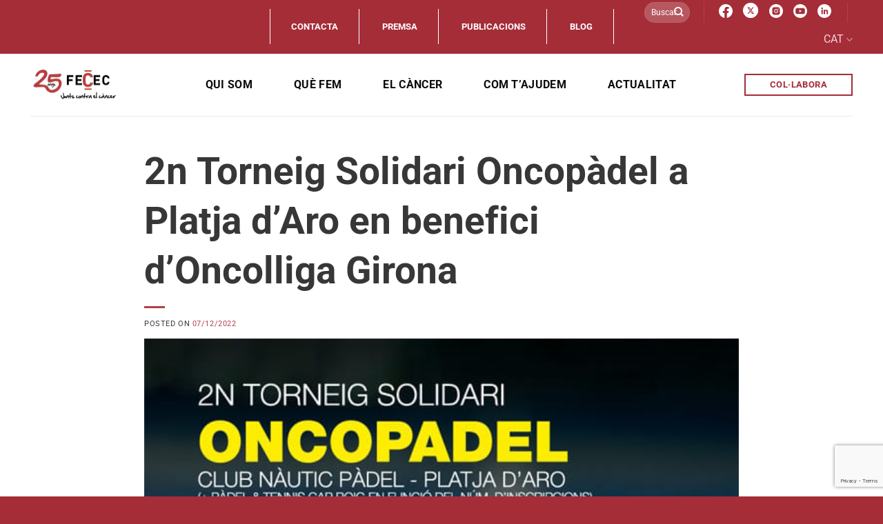

--- FILE ---
content_type: text/html; charset=UTF-8
request_url: https://juntscontraelcancer.cat/2n-torneig-solidari-oncopadel-a-platja-daro-en-benefici-doncolliga-girona/
body_size: 31401
content:
<!DOCTYPE html>
<html lang="ca" class="loading-site no-js">
<head>
<meta charset="UTF-8" />
<link rel="profile" href="http://gmpg.org/xfn/11" />
<link rel="pingback" href="https://juntscontraelcancer.cat/xmlrpc.php" />
<script>(function(html){html.className = html.className.replace(/\bno-js\b/,'js')})(document.documentElement);</script>
<meta name='robots' content='index, follow, max-image-preview:large, max-snippet:-1, max-video-preview:-1' />
<meta name="viewport" content="width=device-width, initial-scale=1" />
<!-- This site is optimized with the Yoast SEO plugin v26.5 - https://yoast.com/wordpress/plugins/seo/ -->
<title>2n Torneig Solidari Oncopàdel a Platja d&#039;Aro en benefici d&#039;Oncolliga Girona - Junts contra el càncer - FECEC</title>
<link rel="canonical" href="https://juntscontraelcancer.cat/2n-torneig-solidari-oncopadel-a-platja-daro-en-benefici-doncolliga-girona/" />
<meta property="og:locale" content="ca_ES" />
<meta property="og:type" content="article" />
<meta property="og:title" content="2n Torneig Solidari Oncopàdel a Platja d&#039;Aro en benefici d&#039;Oncolliga Girona - Junts contra el càncer - FECEC" />
<meta property="og:description" content="Dissabte 10 de desembre se celebra el 2n Torneig Solidari Oncopàdel al Club Nàutic Pàdel de Platja d&#8217;Aro. Tots els beneficis aniran destinats a la Fundació Oncolliga Girona pels seus projectes per a les persones malaltes de càncer i les seves famílies. Les inscripcions finalitzen avui! La jornada de 12 hores (de 9 del matí [...]" />
<meta property="og:url" content="https://juntscontraelcancer.cat/2n-torneig-solidari-oncopadel-a-platja-daro-en-benefici-doncolliga-girona/" />
<meta property="og:site_name" content="Junts contra el càncer - FECEC" />
<meta property="article:publisher" content="https://www.facebook.com/fecec.federacio/" />
<meta property="article:published_time" content="2022-12-06T22:00:00+00:00" />
<meta property="article:modified_time" content="2023-06-09T11:52:58+00:00" />
<meta property="og:image" content="https://juntscontraelcancer.cat/wp-content/uploads/2023/04/padel_platjaro-1.jpeg" />
<meta property="og:image:width" content="601" />
<meta property="og:image:height" content="697" />
<meta property="og:image:type" content="image/jpeg" />
<meta name="author" content="Pukkas" />
<meta name="twitter:card" content="summary_large_image" />
<meta name="twitter:creator" content="@FececFederacio" />
<meta name="twitter:site" content="@FececFederacio" />
<meta name="twitter:label1" content="Escrit per" />
<meta name="twitter:data1" content="Pukkas" />
<script type="application/ld+json" class="yoast-schema-graph">{"@context":"https://schema.org","@graph":[{"@type":"Article","@id":"https://juntscontraelcancer.cat/2n-torneig-solidari-oncopadel-a-platja-daro-en-benefici-doncolliga-girona/#article","isPartOf":{"@id":"https://juntscontraelcancer.cat/2n-torneig-solidari-oncopadel-a-platja-daro-en-benefici-doncolliga-girona/"},"author":{"name":"Pukkas","@id":"https://juntscontraelcancer.cat/#/schema/person/14c85cb9b3aeddea8f9087bea375813f"},"headline":"2n Torneig Solidari Oncopàdel a Platja d&#8217;Aro en benefici d&#8217;Oncolliga Girona","datePublished":"2022-12-06T22:00:00+00:00","dateModified":"2023-06-09T11:52:58+00:00","mainEntityOfPage":{"@id":"https://juntscontraelcancer.cat/2n-torneig-solidari-oncopadel-a-platja-daro-en-benefici-doncolliga-girona/"},"wordCount":112,"publisher":{"@id":"https://juntscontraelcancer.cat/#organization"},"image":{"@id":"https://juntscontraelcancer.cat/2n-torneig-solidari-oncopadel-a-platja-daro-en-benefici-doncolliga-girona/#primaryimage"},"thumbnailUrl":"https://juntscontraelcancer.cat/wp-content/uploads/2023/04/padel_platjaro-1.jpeg","articleSection":["Actualitat","Breus"],"inLanguage":"ca"},{"@type":"WebPage","@id":"https://juntscontraelcancer.cat/2n-torneig-solidari-oncopadel-a-platja-daro-en-benefici-doncolliga-girona/","url":"https://juntscontraelcancer.cat/2n-torneig-solidari-oncopadel-a-platja-daro-en-benefici-doncolliga-girona/","name":"2n Torneig Solidari Oncopàdel a Platja d'Aro en benefici d'Oncolliga Girona - Junts contra el càncer - FECEC","isPartOf":{"@id":"https://juntscontraelcancer.cat/#website"},"primaryImageOfPage":{"@id":"https://juntscontraelcancer.cat/2n-torneig-solidari-oncopadel-a-platja-daro-en-benefici-doncolliga-girona/#primaryimage"},"image":{"@id":"https://juntscontraelcancer.cat/2n-torneig-solidari-oncopadel-a-platja-daro-en-benefici-doncolliga-girona/#primaryimage"},"thumbnailUrl":"https://juntscontraelcancer.cat/wp-content/uploads/2023/04/padel_platjaro-1.jpeg","datePublished":"2022-12-06T22:00:00+00:00","dateModified":"2023-06-09T11:52:58+00:00","breadcrumb":{"@id":"https://juntscontraelcancer.cat/2n-torneig-solidari-oncopadel-a-platja-daro-en-benefici-doncolliga-girona/#breadcrumb"},"inLanguage":"ca","potentialAction":[{"@type":"ReadAction","target":["https://juntscontraelcancer.cat/2n-torneig-solidari-oncopadel-a-platja-daro-en-benefici-doncolliga-girona/"]}]},{"@type":"ImageObject","inLanguage":"ca","@id":"https://juntscontraelcancer.cat/2n-torneig-solidari-oncopadel-a-platja-daro-en-benefici-doncolliga-girona/#primaryimage","url":"https://juntscontraelcancer.cat/wp-content/uploads/2023/04/padel_platjaro-1.jpeg","contentUrl":"https://juntscontraelcancer.cat/wp-content/uploads/2023/04/padel_platjaro-1.jpeg","width":601,"height":697},{"@type":"BreadcrumbList","@id":"https://juntscontraelcancer.cat/2n-torneig-solidari-oncopadel-a-platja-daro-en-benefici-doncolliga-girona/#breadcrumb","itemListElement":[{"@type":"ListItem","position":1,"name":"Inici","item":"https://juntscontraelcancer.cat/"},{"@type":"ListItem","position":2,"name":"2n Torneig Solidari Oncopàdel a Platja d&#8217;Aro en benefici d&#8217;Oncolliga Girona"}]},{"@type":"WebSite","@id":"https://juntscontraelcancer.cat/#website","url":"https://juntscontraelcancer.cat/","name":"Junts contra el càncer - FECEC","description":"","publisher":{"@id":"https://juntscontraelcancer.cat/#organization"},"potentialAction":[{"@type":"SearchAction","target":{"@type":"EntryPoint","urlTemplate":"https://juntscontraelcancer.cat/?s={search_term_string}"},"query-input":{"@type":"PropertyValueSpecification","valueRequired":true,"valueName":"search_term_string"}}],"inLanguage":"ca"},{"@type":"Organization","@id":"https://juntscontraelcancer.cat/#organization","name":"Junts contra el càncer - FECEC","url":"https://juntscontraelcancer.cat/","logo":{"@type":"ImageObject","inLanguage":"ca","@id":"https://juntscontraelcancer.cat/#/schema/logo/image/","url":"https://juntscontraelcancer.cat/wp-content/uploads/2023/01/logo-fecec-header.png","contentUrl":"https://juntscontraelcancer.cat/wp-content/uploads/2023/01/logo-fecec-header.png","width":126,"height":74,"caption":"Junts contra el càncer - FECEC"},"image":{"@id":"https://juntscontraelcancer.cat/#/schema/logo/image/"},"sameAs":["https://www.facebook.com/fecec.federacio/","https://x.com/FececFederacio","https://www.instagram.com/fececfederacio/?hl=es","https://www.youtube.com/channel/UCgAC_6c6hmHwMQhSCQyYBdA"]},{"@type":"Person","@id":"https://juntscontraelcancer.cat/#/schema/person/14c85cb9b3aeddea8f9087bea375813f","name":"Pukkas","image":{"@type":"ImageObject","inLanguage":"ca","@id":"https://juntscontraelcancer.cat/#/schema/person/image/","url":"https://secure.gravatar.com/avatar/7433209641beafe57dbfd32b83f1c28fb7da2f23c98b47d02c7623ce350a0e9f?s=96&d=mm&r=g","contentUrl":"https://secure.gravatar.com/avatar/7433209641beafe57dbfd32b83f1c28fb7da2f23c98b47d02c7623ce350a0e9f?s=96&d=mm&r=g","caption":"Pukkas"},"sameAs":["https://juntscontraelcancer.cat"]}]}</script>
<!-- / Yoast SEO plugin. -->
<link rel='dns-prefetch' href='//www.googletagmanager.com' />
<link rel='dns-prefetch' href='//use.fontawesome.com' />
<link rel='prefetch' href='https://juntscontraelcancer.cat/wp-content/themes/flatsome/assets/js/flatsome.js?ver=8e60d746741250b4dd4e' />
<link rel='prefetch' href='https://juntscontraelcancer.cat/wp-content/themes/flatsome/assets/js/chunk.slider.js?ver=3.19.4' />
<link rel='prefetch' href='https://juntscontraelcancer.cat/wp-content/themes/flatsome/assets/js/chunk.popups.js?ver=3.19.4' />
<link rel='prefetch' href='https://juntscontraelcancer.cat/wp-content/themes/flatsome/assets/js/chunk.tooltips.js?ver=3.19.4' />
<link rel="alternate" type="application/rss+xml" title="Junts contra el càncer - FECEC &raquo; Canal d&#039;informació" href="https://juntscontraelcancer.cat/feed/" />
<link rel="alternate" type="application/rss+xml" title="Junts contra el càncer - FECEC &raquo; Canal dels comentaris" href="https://juntscontraelcancer.cat/comments/feed/" />
<link rel="alternate" type="application/rss+xml" title="Junts contra el càncer - FECEC &raquo; 2n Torneig Solidari Oncopàdel a Platja d&#8217;Aro en benefici d&#8217;Oncolliga Girona Canal dels comentaris" href="https://juntscontraelcancer.cat/2n-torneig-solidari-oncopadel-a-platja-daro-en-benefici-doncolliga-girona/feed/" />
<link rel="alternate" title="oEmbed (JSON)" type="application/json+oembed" href="https://juntscontraelcancer.cat/wp-json/oembed/1.0/embed?url=https%3A%2F%2Fjuntscontraelcancer.cat%2F2n-torneig-solidari-oncopadel-a-platja-daro-en-benefici-doncolliga-girona%2F" />
<link rel="alternate" title="oEmbed (XML)" type="text/xml+oembed" href="https://juntscontraelcancer.cat/wp-json/oembed/1.0/embed?url=https%3A%2F%2Fjuntscontraelcancer.cat%2F2n-torneig-solidari-oncopadel-a-platja-daro-en-benefici-doncolliga-girona%2F&#038;format=xml" />
<style id='wp-img-auto-sizes-contain-inline-css' type='text/css'>
img:is([sizes=auto i],[sizes^="auto," i]){contain-intrinsic-size:3000px 1500px}
/*# sourceURL=wp-img-auto-sizes-contain-inline-css */
</style>
<style id='wp-block-library-inline-css' type='text/css'>
:root{--wp-block-synced-color:#7a00df;--wp-block-synced-color--rgb:122,0,223;--wp-bound-block-color:var(--wp-block-synced-color);--wp-editor-canvas-background:#ddd;--wp-admin-theme-color:#007cba;--wp-admin-theme-color--rgb:0,124,186;--wp-admin-theme-color-darker-10:#006ba1;--wp-admin-theme-color-darker-10--rgb:0,107,160.5;--wp-admin-theme-color-darker-20:#005a87;--wp-admin-theme-color-darker-20--rgb:0,90,135;--wp-admin-border-width-focus:2px}@media (min-resolution:192dpi){:root{--wp-admin-border-width-focus:1.5px}}.wp-element-button{cursor:pointer}:root .has-very-light-gray-background-color{background-color:#eee}:root .has-very-dark-gray-background-color{background-color:#313131}:root .has-very-light-gray-color{color:#eee}:root .has-very-dark-gray-color{color:#313131}:root .has-vivid-green-cyan-to-vivid-cyan-blue-gradient-background{background:linear-gradient(135deg,#00d084,#0693e3)}:root .has-purple-crush-gradient-background{background:linear-gradient(135deg,#34e2e4,#4721fb 50%,#ab1dfe)}:root .has-hazy-dawn-gradient-background{background:linear-gradient(135deg,#faaca8,#dad0ec)}:root .has-subdued-olive-gradient-background{background:linear-gradient(135deg,#fafae1,#67a671)}:root .has-atomic-cream-gradient-background{background:linear-gradient(135deg,#fdd79a,#004a59)}:root .has-nightshade-gradient-background{background:linear-gradient(135deg,#330968,#31cdcf)}:root .has-midnight-gradient-background{background:linear-gradient(135deg,#020381,#2874fc)}:root{--wp--preset--font-size--normal:16px;--wp--preset--font-size--huge:42px}.has-regular-font-size{font-size:1em}.has-larger-font-size{font-size:2.625em}.has-normal-font-size{font-size:var(--wp--preset--font-size--normal)}.has-huge-font-size{font-size:var(--wp--preset--font-size--huge)}.has-text-align-center{text-align:center}.has-text-align-left{text-align:left}.has-text-align-right{text-align:right}.has-fit-text{white-space:nowrap!important}#end-resizable-editor-section{display:none}.aligncenter{clear:both}.items-justified-left{justify-content:flex-start}.items-justified-center{justify-content:center}.items-justified-right{justify-content:flex-end}.items-justified-space-between{justify-content:space-between}.screen-reader-text{border:0;clip-path:inset(50%);height:1px;margin:-1px;overflow:hidden;padding:0;position:absolute;width:1px;word-wrap:normal!important}.screen-reader-text:focus{background-color:#ddd;clip-path:none;color:#444;display:block;font-size:1em;height:auto;left:5px;line-height:normal;padding:15px 23px 14px;text-decoration:none;top:5px;width:auto;z-index:100000}html :where(.has-border-color){border-style:solid}html :where([style*=border-top-color]){border-top-style:solid}html :where([style*=border-right-color]){border-right-style:solid}html :where([style*=border-bottom-color]){border-bottom-style:solid}html :where([style*=border-left-color]){border-left-style:solid}html :where([style*=border-width]){border-style:solid}html :where([style*=border-top-width]){border-top-style:solid}html :where([style*=border-right-width]){border-right-style:solid}html :where([style*=border-bottom-width]){border-bottom-style:solid}html :where([style*=border-left-width]){border-left-style:solid}html :where(img[class*=wp-image-]){height:auto;max-width:100%}:where(figure){margin:0 0 1em}html :where(.is-position-sticky){--wp-admin--admin-bar--position-offset:var(--wp-admin--admin-bar--height,0px)}@media screen and (max-width:600px){html :where(.is-position-sticky){--wp-admin--admin-bar--position-offset:0px}}
/*# sourceURL=wp-block-library-inline-css */
</style><style id='global-styles-inline-css' type='text/css'>
:root{--wp--preset--aspect-ratio--square: 1;--wp--preset--aspect-ratio--4-3: 4/3;--wp--preset--aspect-ratio--3-4: 3/4;--wp--preset--aspect-ratio--3-2: 3/2;--wp--preset--aspect-ratio--2-3: 2/3;--wp--preset--aspect-ratio--16-9: 16/9;--wp--preset--aspect-ratio--9-16: 9/16;--wp--preset--color--black: #000000;--wp--preset--color--cyan-bluish-gray: #abb8c3;--wp--preset--color--white: #ffffff;--wp--preset--color--pale-pink: #f78da7;--wp--preset--color--vivid-red: #cf2e2e;--wp--preset--color--luminous-vivid-orange: #ff6900;--wp--preset--color--luminous-vivid-amber: #fcb900;--wp--preset--color--light-green-cyan: #7bdcb5;--wp--preset--color--vivid-green-cyan: #00d084;--wp--preset--color--pale-cyan-blue: #8ed1fc;--wp--preset--color--vivid-cyan-blue: #0693e3;--wp--preset--color--vivid-purple: #9b51e0;--wp--preset--color--primary: #a52d38;--wp--preset--color--secondary: #ffffff;--wp--preset--color--success: #7a9c59;--wp--preset--color--alert: #b20000;--wp--preset--gradient--vivid-cyan-blue-to-vivid-purple: linear-gradient(135deg,rgb(6,147,227) 0%,rgb(155,81,224) 100%);--wp--preset--gradient--light-green-cyan-to-vivid-green-cyan: linear-gradient(135deg,rgb(122,220,180) 0%,rgb(0,208,130) 100%);--wp--preset--gradient--luminous-vivid-amber-to-luminous-vivid-orange: linear-gradient(135deg,rgb(252,185,0) 0%,rgb(255,105,0) 100%);--wp--preset--gradient--luminous-vivid-orange-to-vivid-red: linear-gradient(135deg,rgb(255,105,0) 0%,rgb(207,46,46) 100%);--wp--preset--gradient--very-light-gray-to-cyan-bluish-gray: linear-gradient(135deg,rgb(238,238,238) 0%,rgb(169,184,195) 100%);--wp--preset--gradient--cool-to-warm-spectrum: linear-gradient(135deg,rgb(74,234,220) 0%,rgb(151,120,209) 20%,rgb(207,42,186) 40%,rgb(238,44,130) 60%,rgb(251,105,98) 80%,rgb(254,248,76) 100%);--wp--preset--gradient--blush-light-purple: linear-gradient(135deg,rgb(255,206,236) 0%,rgb(152,150,240) 100%);--wp--preset--gradient--blush-bordeaux: linear-gradient(135deg,rgb(254,205,165) 0%,rgb(254,45,45) 50%,rgb(107,0,62) 100%);--wp--preset--gradient--luminous-dusk: linear-gradient(135deg,rgb(255,203,112) 0%,rgb(199,81,192) 50%,rgb(65,88,208) 100%);--wp--preset--gradient--pale-ocean: linear-gradient(135deg,rgb(255,245,203) 0%,rgb(182,227,212) 50%,rgb(51,167,181) 100%);--wp--preset--gradient--electric-grass: linear-gradient(135deg,rgb(202,248,128) 0%,rgb(113,206,126) 100%);--wp--preset--gradient--midnight: linear-gradient(135deg,rgb(2,3,129) 0%,rgb(40,116,252) 100%);--wp--preset--font-size--small: 13px;--wp--preset--font-size--medium: 20px;--wp--preset--font-size--large: 36px;--wp--preset--font-size--x-large: 42px;--wp--preset--spacing--20: 0.44rem;--wp--preset--spacing--30: 0.67rem;--wp--preset--spacing--40: 1rem;--wp--preset--spacing--50: 1.5rem;--wp--preset--spacing--60: 2.25rem;--wp--preset--spacing--70: 3.38rem;--wp--preset--spacing--80: 5.06rem;--wp--preset--shadow--natural: 6px 6px 9px rgba(0, 0, 0, 0.2);--wp--preset--shadow--deep: 12px 12px 50px rgba(0, 0, 0, 0.4);--wp--preset--shadow--sharp: 6px 6px 0px rgba(0, 0, 0, 0.2);--wp--preset--shadow--outlined: 6px 6px 0px -3px rgb(255, 255, 255), 6px 6px rgb(0, 0, 0);--wp--preset--shadow--crisp: 6px 6px 0px rgb(0, 0, 0);}:where(body) { margin: 0; }.wp-site-blocks > .alignleft { float: left; margin-right: 2em; }.wp-site-blocks > .alignright { float: right; margin-left: 2em; }.wp-site-blocks > .aligncenter { justify-content: center; margin-left: auto; margin-right: auto; }:where(.is-layout-flex){gap: 0.5em;}:where(.is-layout-grid){gap: 0.5em;}.is-layout-flow > .alignleft{float: left;margin-inline-start: 0;margin-inline-end: 2em;}.is-layout-flow > .alignright{float: right;margin-inline-start: 2em;margin-inline-end: 0;}.is-layout-flow > .aligncenter{margin-left: auto !important;margin-right: auto !important;}.is-layout-constrained > .alignleft{float: left;margin-inline-start: 0;margin-inline-end: 2em;}.is-layout-constrained > .alignright{float: right;margin-inline-start: 2em;margin-inline-end: 0;}.is-layout-constrained > .aligncenter{margin-left: auto !important;margin-right: auto !important;}.is-layout-constrained > :where(:not(.alignleft):not(.alignright):not(.alignfull)){margin-left: auto !important;margin-right: auto !important;}body .is-layout-flex{display: flex;}.is-layout-flex{flex-wrap: wrap;align-items: center;}.is-layout-flex > :is(*, div){margin: 0;}body .is-layout-grid{display: grid;}.is-layout-grid > :is(*, div){margin: 0;}body{padding-top: 0px;padding-right: 0px;padding-bottom: 0px;padding-left: 0px;}a:where(:not(.wp-element-button)){text-decoration: none;}:root :where(.wp-element-button, .wp-block-button__link){background-color: #32373c;border-width: 0;color: #fff;font-family: inherit;font-size: inherit;font-style: inherit;font-weight: inherit;letter-spacing: inherit;line-height: inherit;padding-top: calc(0.667em + 2px);padding-right: calc(1.333em + 2px);padding-bottom: calc(0.667em + 2px);padding-left: calc(1.333em + 2px);text-decoration: none;text-transform: inherit;}.has-black-color{color: var(--wp--preset--color--black) !important;}.has-cyan-bluish-gray-color{color: var(--wp--preset--color--cyan-bluish-gray) !important;}.has-white-color{color: var(--wp--preset--color--white) !important;}.has-pale-pink-color{color: var(--wp--preset--color--pale-pink) !important;}.has-vivid-red-color{color: var(--wp--preset--color--vivid-red) !important;}.has-luminous-vivid-orange-color{color: var(--wp--preset--color--luminous-vivid-orange) !important;}.has-luminous-vivid-amber-color{color: var(--wp--preset--color--luminous-vivid-amber) !important;}.has-light-green-cyan-color{color: var(--wp--preset--color--light-green-cyan) !important;}.has-vivid-green-cyan-color{color: var(--wp--preset--color--vivid-green-cyan) !important;}.has-pale-cyan-blue-color{color: var(--wp--preset--color--pale-cyan-blue) !important;}.has-vivid-cyan-blue-color{color: var(--wp--preset--color--vivid-cyan-blue) !important;}.has-vivid-purple-color{color: var(--wp--preset--color--vivid-purple) !important;}.has-primary-color{color: var(--wp--preset--color--primary) !important;}.has-secondary-color{color: var(--wp--preset--color--secondary) !important;}.has-success-color{color: var(--wp--preset--color--success) !important;}.has-alert-color{color: var(--wp--preset--color--alert) !important;}.has-black-background-color{background-color: var(--wp--preset--color--black) !important;}.has-cyan-bluish-gray-background-color{background-color: var(--wp--preset--color--cyan-bluish-gray) !important;}.has-white-background-color{background-color: var(--wp--preset--color--white) !important;}.has-pale-pink-background-color{background-color: var(--wp--preset--color--pale-pink) !important;}.has-vivid-red-background-color{background-color: var(--wp--preset--color--vivid-red) !important;}.has-luminous-vivid-orange-background-color{background-color: var(--wp--preset--color--luminous-vivid-orange) !important;}.has-luminous-vivid-amber-background-color{background-color: var(--wp--preset--color--luminous-vivid-amber) !important;}.has-light-green-cyan-background-color{background-color: var(--wp--preset--color--light-green-cyan) !important;}.has-vivid-green-cyan-background-color{background-color: var(--wp--preset--color--vivid-green-cyan) !important;}.has-pale-cyan-blue-background-color{background-color: var(--wp--preset--color--pale-cyan-blue) !important;}.has-vivid-cyan-blue-background-color{background-color: var(--wp--preset--color--vivid-cyan-blue) !important;}.has-vivid-purple-background-color{background-color: var(--wp--preset--color--vivid-purple) !important;}.has-primary-background-color{background-color: var(--wp--preset--color--primary) !important;}.has-secondary-background-color{background-color: var(--wp--preset--color--secondary) !important;}.has-success-background-color{background-color: var(--wp--preset--color--success) !important;}.has-alert-background-color{background-color: var(--wp--preset--color--alert) !important;}.has-black-border-color{border-color: var(--wp--preset--color--black) !important;}.has-cyan-bluish-gray-border-color{border-color: var(--wp--preset--color--cyan-bluish-gray) !important;}.has-white-border-color{border-color: var(--wp--preset--color--white) !important;}.has-pale-pink-border-color{border-color: var(--wp--preset--color--pale-pink) !important;}.has-vivid-red-border-color{border-color: var(--wp--preset--color--vivid-red) !important;}.has-luminous-vivid-orange-border-color{border-color: var(--wp--preset--color--luminous-vivid-orange) !important;}.has-luminous-vivid-amber-border-color{border-color: var(--wp--preset--color--luminous-vivid-amber) !important;}.has-light-green-cyan-border-color{border-color: var(--wp--preset--color--light-green-cyan) !important;}.has-vivid-green-cyan-border-color{border-color: var(--wp--preset--color--vivid-green-cyan) !important;}.has-pale-cyan-blue-border-color{border-color: var(--wp--preset--color--pale-cyan-blue) !important;}.has-vivid-cyan-blue-border-color{border-color: var(--wp--preset--color--vivid-cyan-blue) !important;}.has-vivid-purple-border-color{border-color: var(--wp--preset--color--vivid-purple) !important;}.has-primary-border-color{border-color: var(--wp--preset--color--primary) !important;}.has-secondary-border-color{border-color: var(--wp--preset--color--secondary) !important;}.has-success-border-color{border-color: var(--wp--preset--color--success) !important;}.has-alert-border-color{border-color: var(--wp--preset--color--alert) !important;}.has-vivid-cyan-blue-to-vivid-purple-gradient-background{background: var(--wp--preset--gradient--vivid-cyan-blue-to-vivid-purple) !important;}.has-light-green-cyan-to-vivid-green-cyan-gradient-background{background: var(--wp--preset--gradient--light-green-cyan-to-vivid-green-cyan) !important;}.has-luminous-vivid-amber-to-luminous-vivid-orange-gradient-background{background: var(--wp--preset--gradient--luminous-vivid-amber-to-luminous-vivid-orange) !important;}.has-luminous-vivid-orange-to-vivid-red-gradient-background{background: var(--wp--preset--gradient--luminous-vivid-orange-to-vivid-red) !important;}.has-very-light-gray-to-cyan-bluish-gray-gradient-background{background: var(--wp--preset--gradient--very-light-gray-to-cyan-bluish-gray) !important;}.has-cool-to-warm-spectrum-gradient-background{background: var(--wp--preset--gradient--cool-to-warm-spectrum) !important;}.has-blush-light-purple-gradient-background{background: var(--wp--preset--gradient--blush-light-purple) !important;}.has-blush-bordeaux-gradient-background{background: var(--wp--preset--gradient--blush-bordeaux) !important;}.has-luminous-dusk-gradient-background{background: var(--wp--preset--gradient--luminous-dusk) !important;}.has-pale-ocean-gradient-background{background: var(--wp--preset--gradient--pale-ocean) !important;}.has-electric-grass-gradient-background{background: var(--wp--preset--gradient--electric-grass) !important;}.has-midnight-gradient-background{background: var(--wp--preset--gradient--midnight) !important;}.has-small-font-size{font-size: var(--wp--preset--font-size--small) !important;}.has-medium-font-size{font-size: var(--wp--preset--font-size--medium) !important;}.has-large-font-size{font-size: var(--wp--preset--font-size--large) !important;}.has-x-large-font-size{font-size: var(--wp--preset--font-size--x-large) !important;}
/*# sourceURL=global-styles-inline-css */
</style>
<style id='font-awesome-svg-styles-default-inline-css' type='text/css'>
.svg-inline--fa {
display: inline-block;
height: 1em;
overflow: visible;
vertical-align: -.125em;
}
/*# sourceURL=font-awesome-svg-styles-default-inline-css */
</style>
<link rel='stylesheet' id='font-awesome-svg-styles-css' href='//juntscontraelcancer.cat/wp-content/cache/wpfc-minified/1nf6kbpx/hggg8.css' type='text/css' media='all' />
<style id='font-awesome-svg-styles-inline-css' type='text/css'>
.wp-block-font-awesome-icon svg::before,
.wp-rich-text-font-awesome-icon svg::before {content: unset;}
/*# sourceURL=font-awesome-svg-styles-inline-css */
</style>
<link rel='stylesheet' id='bold-timeline-css' href='//juntscontraelcancer.cat/wp-content/cache/wpfc-minified/qk5xxz45/hggg8.css' type='text/css' media='all' />
<link rel='stylesheet' id='contact-form-7-css' href='//juntscontraelcancer.cat/wp-content/cache/wpfc-minified/8j2vh5fd/hggg8.css' type='text/css' media='all' />
<link rel='stylesheet' id='wpcf7-redirect-script-frontend-css' href='//juntscontraelcancer.cat/wp-content/cache/wpfc-minified/mc3l30jm/hggg8.css' type='text/css' media='all' />
<link rel='stylesheet' id='font-awesome-official-css' href='https://use.fontawesome.com/releases/v6.2.1/css/all.css' type='text/css' media='all' integrity="sha384-twcuYPV86B3vvpwNhWJuaLdUSLF9+ttgM2A6M870UYXrOsxKfER2MKox5cirApyA" crossorigin="anonymous" />
<link rel='stylesheet' id='flatsome-main-css' href='//juntscontraelcancer.cat/wp-content/cache/wpfc-minified/7yzya4kh/hggg8.css' type='text/css' media='all' />
<style id='flatsome-main-inline-css' type='text/css'>
@font-face {
font-family: "fl-icons";
font-display: block;
src: url(https://juntscontraelcancer.cat/wp-content/themes/flatsome/assets/css/icons/fl-icons.eot?v=3.19.4);
src:
url(https://juntscontraelcancer.cat/wp-content/themes/flatsome/assets/css/icons/fl-icons.eot#iefix?v=3.19.4) format("embedded-opentype"),
url(https://juntscontraelcancer.cat/wp-content/themes/flatsome/assets/css/icons/fl-icons.woff2?v=3.19.4) format("woff2"),
url(https://juntscontraelcancer.cat/wp-content/themes/flatsome/assets/css/icons/fl-icons.ttf?v=3.19.4) format("truetype"),
url(https://juntscontraelcancer.cat/wp-content/themes/flatsome/assets/css/icons/fl-icons.woff?v=3.19.4) format("woff"),
url(https://juntscontraelcancer.cat/wp-content/themes/flatsome/assets/css/icons/fl-icons.svg?v=3.19.4#fl-icons) format("svg");
}
/*# sourceURL=flatsome-main-inline-css */
</style>
<link rel='stylesheet' id='flatsome-style-css' href='//juntscontraelcancer.cat/wp-content/cache/wpfc-minified/7ii3vj1t/hggg8.css' type='text/css' media='all' />
<link rel='stylesheet' id='font-awesome-official-v4shim-css' href='https://use.fontawesome.com/releases/v6.2.1/css/v4-shims.css' type='text/css' media='all' integrity="sha384-RreHPODFsMyzCpG+dKnwxOSjmjkuPWWdYP8sLpBRoSd8qPNJwaxKGUdxhQOKwUc7" crossorigin="anonymous" />
<script type="text/javascript" id="wpml-cookie-js-extra">
/* <![CDATA[ */
var wpml_cookies = {"wp-wpml_current_language":{"value":"ca","expires":1,"path":"/"}};
var wpml_cookies = {"wp-wpml_current_language":{"value":"ca","expires":1,"path":"/"}};
//# sourceURL=wpml-cookie-js-extra
/* ]]> */
</script>
<script type="text/javascript" src="https://juntscontraelcancer.cat/wp-content/plugins/sitepress-multilingual-cms/res/js/cookies/language-cookie.js?ver=486900" id="wpml-cookie-js" defer="defer" data-wp-strategy="defer"></script>
<script type="text/javascript" src="https://juntscontraelcancer.cat/wp-includes/js/jquery/jquery.min.js?ver=3.7.1" id="jquery-core-js"></script>
<script type="text/javascript" src="https://juntscontraelcancer.cat/wp-includes/js/jquery/jquery-migrate.min.js?ver=3.4.1" id="jquery-migrate-js"></script>
<script type="text/javascript" src="https://juntscontraelcancer.cat/wp-content/plugins/bold-timeline-lite/assets/js/bold-timeline.js?ver=6.9" id="bold-timeline-js"></script>
<script type="text/javascript" src="https://juntscontraelcancer.cat/wp-content/plugins/bold-timeline-lite/bold-builder-light/bt-bb-light.js?ver=6.9" id="bt-bb-light-js"></script>
<!-- Google tag (gtag.js) snippet added by Site Kit -->
<!-- Google Analytics snippet added by Site Kit -->
<script type="text/javascript" src="https://www.googletagmanager.com/gtag/js?id=GT-KTR8C5Q" id="google_gtagjs-js" async></script>
<script type="text/javascript" id="google_gtagjs-js-after">
/* <![CDATA[ */
window.dataLayer = window.dataLayer || [];function gtag(){dataLayer.push(arguments);}
gtag("set","linker",{"domains":["juntscontraelcancer.cat"]});
gtag("js", new Date());
gtag("set", "developer_id.dZTNiMT", true);
gtag("config", "GT-KTR8C5Q");
//# sourceURL=google_gtagjs-js-after
/* ]]> */
</script>
<link rel="https://api.w.org/" href="https://juntscontraelcancer.cat/wp-json/" /><link rel="alternate" title="JSON" type="application/json" href="https://juntscontraelcancer.cat/wp-json/wp/v2/posts/13872" /><link rel="EditURI" type="application/rsd+xml" title="RSD" href="https://juntscontraelcancer.cat/xmlrpc.php?rsd" />
<meta name="generator" content="WordPress 6.9" />
<link rel='shortlink' href='https://juntscontraelcancer.cat/?p=13872' />
<meta name="generator" content="WPML ver:4.8.6 stt:8,1,2;" />
<script>
// Select the node that will be observed for mutations
const targetNode = document.documentElement;
// Options for the observer (which mutations to observe)
const config = { attributes: false, childList: true, subtree: false };
var bold_timeline_item_button_done = false;
var css_override_item_done = false;
var css_override_group_done = false;
var css_override_container_done = false;
// Callback function to execute when mutations are observed
const callback = function( mutationsList, observer ) {
var i;
for ( i = 0; i < mutationsList.length; i++ ) {
if ( mutationsList[ i ].type === 'childList' ) {
if ( typeof jQuery !== 'undefined' && jQuery( '.bold_timeline_item_button' ).length > 0 && ! bold_timeline_item_button_done ) {
bold_timeline_item_button_done = true;
jQuery( '.bold_timeline_item_button' ).each( function() {
var css_override = jQuery( this ).data( 'css-override' );
if ( css_override != '' ) {
var id = jQuery( this ).attr( 'id' );
css_override = css_override.replace( /(\.bold_timeline_item_button)([\.\{\s])/g, '.bold_timeline_item_button#' + id + '$2' );
var head = document.getElementsByTagName( 'head' )[0];
var style = document.createElement( 'style' );
style.appendChild( document.createTextNode( css_override ) );
head.appendChild( style );
}
});
}
if ( typeof jQuery !== 'undefined' && jQuery( '.bold_timeline_item' ).length > 0 && ! css_override_item_done ) {
css_override_item_done = true;
jQuery( '.bold_timeline_item' ).each( function() {
var css_override = jQuery( this ).data( 'css-override' );
if ( css_override != '' ) {
var id = jQuery( this ).attr( 'id' );
css_override = css_override.replace( /(\.bold_timeline_item)([\.\{\s])/g, '.bold_timeline_item#' + id + '$2' );
var head = document.getElementsByTagName( 'head' )[0];
var style = document.createElement( 'style' );
style.appendChild( document.createTextNode( css_override ) );
head.appendChild( style );
}
});
}
if ( typeof jQuery !== 'undefined' && jQuery( '.bold_timeline_group' ).length > 0 && ! css_override_group_done ) {
css_override_group_done = true;
jQuery( '.bold_timeline_group' ).each( function() {
var css_override = jQuery( this ).data( 'css-override' );
if ( css_override != '' ) {
var id = jQuery( this ).attr( 'id' );
css_override = css_override.replace( /(\.bold_timeline_group)([\.\{\s])/g, '.bold_timeline_group#' + id + '$2' );
var head = document.getElementsByTagName( 'head' )[0];
var style = document.createElement( 'style' );
style.appendChild( document.createTextNode( css_override ) );
head.appendChild( style );
}
});
}
if ( typeof jQuery !== 'undefined' && jQuery( '.bold_timeline_container' ).length > 0 && ! css_override_container_done ) {
css_override_container_done = true;
jQuery( '.bold_timeline_container' ).each( function() {
var css_override = jQuery( this ).data( 'css-override' );
if ( css_override != '' ) {
var id = jQuery( this ).attr( 'id' );
css_override = css_override.replace( /(\.bold_timeline_container)([\.\{\s])/g, '#' + id + '$2' );
var head = document.getElementsByTagName( 'head' )[0];
var style = document.createElement( 'style' );
style.appendChild( document.createTextNode( css_override ) );
head.appendChild( style );
}
});
}
}
}
};
// Create an observer instance linked to the callback function
const observer = new MutationObserver(callback);
// Start observing the target node for configured mutations
observer.observe(targetNode, config);
// Later, you can stop observing
document.addEventListener( 'DOMContentLoaded', function() { observer.disconnect(); }, false );
</script>
<meta name="generator" content="Site Kit by Google 1.167.0" /><link rel="preconnect" href="https://fonts.googleapis.com">
<link rel="preconnect" href="https://fonts.gstatic.com" crossorigin>
<link href="https://fonts.googleapis.com/css2?family=Open+Sans:ital,wght@0,300..800;1,300..800&family=Roboto:ital,wght@0,100;0,300;0,400;0,500;0,700;0,900;1,100;1,300;1,400;1,500;1,700;1,900&display=swap" rel="stylesheet"><link rel="icon" href="https://juntscontraelcancer.cat/wp-content/uploads/2023/05/cropped-favicon-fecec-32x32.png" sizes="32x32" />
<link rel="icon" href="https://juntscontraelcancer.cat/wp-content/uploads/2023/05/cropped-favicon-fecec-192x192.png" sizes="192x192" />
<link rel="apple-touch-icon" href="https://juntscontraelcancer.cat/wp-content/uploads/2023/05/cropped-favicon-fecec-180x180.png" />
<meta name="msapplication-TileImage" content="https://juntscontraelcancer.cat/wp-content/uploads/2023/05/cropped-favicon-fecec-270x270.png" />
<style id="custom-css" type="text/css">:root {--primary-color: #a52d38;--fs-color-primary: #a52d38;--fs-color-secondary: #ffffff;--fs-color-success: #7a9c59;--fs-color-alert: #b20000;--fs-experimental-link-color: #b33f4c;--fs-experimental-link-color-hover: #000000;}.tooltipster-base {--tooltip-color: #fff;--tooltip-bg-color: #000;}.off-canvas-right .mfp-content, .off-canvas-left .mfp-content {--drawer-width: 300px;}.container-width, .full-width .ubermenu-nav, .container, .row{max-width: 1070px}.row.row-collapse{max-width: 1040px}.row.row-small{max-width: 1062.5px}.row.row-large{max-width: 1100px}.header-main{height: 90px}#logo img{max-height: 90px}#logo{width:125px;}#logo a{max-width:126pxpx;}.header-top{min-height: 30px}.transparent .header-main{height: 90px}.transparent #logo img{max-height: 90px}.has-transparent + .page-title:first-of-type,.has-transparent + #main > .page-title,.has-transparent + #main > div > .page-title,.has-transparent + #main .page-header-wrapper:first-of-type .page-title{padding-top: 120px;}.header.show-on-scroll,.stuck .header-main{height:70px!important}.stuck #logo img{max-height: 70px!important}.search-form{ width: 20%;}.header-bottom {background-color: #f1f1f1}.header-main .nav > li > a{line-height: 16px }.stuck .header-main .nav > li > a{line-height: 50px }@media (max-width: 549px) {.header-main{height: 97px}#logo img{max-height: 97px}}.main-menu-overlay{background-color: #a52d38}.nav-dropdown{font-size:100%}body{color: #373737}h1,h2,h3,h4,h5,h6,.heading-font{color: #373737;}body{font-size: 100%;}@media screen and (max-width: 549px){body{font-size: 100%;}}body{font-family: Roboto, sans-serif;}body {font-weight: 400;font-style: normal;}.nav > li > a {font-family: Roboto, sans-serif;}.mobile-sidebar-levels-2 .nav > li > ul > li > a {font-family: Roboto, sans-serif;}.nav > li > a,.mobile-sidebar-levels-2 .nav > li > ul > li > a {font-weight: 700;font-style: normal;}h1,h2,h3,h4,h5,h6,.heading-font, .off-canvas-center .nav-sidebar.nav-vertical > li > a{font-family: Roboto, sans-serif;}h1,h2,h3,h4,h5,h6,.heading-font,.banner h1,.banner h2 {font-weight: 700;font-style: normal;}.alt-font{font-family: Montserrat, sans-serif;}.alt-font {font-weight: 400!important;font-style: normal!important;}.breadcrumbs{text-transform: none;}.header:not(.transparent) .header-nav-main.nav > li > a {color: #0a0a0a;}.is-divider{background-color: #b33f4c;}.absolute-footer, html{background-color: #a52d38}.nav-vertical-fly-out > li + li {border-top-width: 1px; border-top-style: solid;}/* Custom CSS *//* CUSTOM SLIDER STYLES */.banner-layers.container{z-index:2;}.ondatopimage, .ondabottomimage,.ondatopleftimage, .ondatopleftimage-banners{position:absolute;top:0;right:0;z-index:1;}.ondatopleftimage{right:initial;left:0;}.ondatopleftimage-banners{right:initial;left:0;width:50%;}.ondabottomimage {top: initial;bottom:0;}.responsiveonda{width:100%;}/* END OF CUSTOM SLIDER STYLES */.label-new.menu-item > a:after{content:"Nou";}.label-hot.menu-item > a:after{content:"Calent";}.label-sale.menu-item > a:after{content:"Oferta";}.label-popular.menu-item > a:after{content:"Popular";}</style>		<style type="text/css" id="wp-custom-css">
a.button.primary.is-xlarge.botom_vermell_text_blanc:hover {
background-color: #fff!important;
}
.post-tags.is-xsmall.uppercase {
padding-bottom: 1.5em;
}
.entry-header-text {
padding: 0.9em 0;
}
.page-id-15318 #footer .apuntat-butlleti-section {
display: none;
}
.row.blogs-home h5.post-title.is-large a.plain{
color:#373737!important;
}
.row.blogs-home h5.post-title.is-large a.plain:hover{
color:#b33f4c!important;
}
a#CybotCookiebotDialogBodyLevelButtonLevelOptinAllowallSelection,a#CybotCookiebotDialogBodyLevelButtonLevelOptinAllowAll {
background-color: #A52D38!important;
border: #A52D38!important;
}
.icon-inner g#Group\ 167 path#Vector {
fill: #A52D38!important;
}
.cky-audit-table-element h3 {
font-size: 20px;
}
.onda-top-left-banners{
overflow:hidden;
}
html[lang="en-US"] .enlaces-top-menu a:nth-child(3) {
/*display: block!important;*/
border:none!important;
}
html[lang="en-US"] .enlaces-top-menu {
padding: 0px!important;
}
html[lang="en-US"] .apuntat-butlleti-section{
display:none;
}
/*
html[lang="en-US"] .enlaces-top-menu a {
display: none;
}*/
div.entry-meta span.byline {
display: none;
}
html[lang="en-US"] li.html.header-button-1 {
display: none;
}
html[lang="en-US"] .section-foment-voluntariat-formulari{
display:none;
}
.page-id-30780 .slider-home a.button.secondary.is-outline.botones-transparentes {
display: none;
}
.bloc-dreta-noticies{
padding-left:85px;
}
#main-menu .sidebar-menu.no-scrollbar.text-center {
padding-top: 0px;
}
.datos_entidad .logo-image-wrapper {display: flex;width:25%!important;margin:10px;align-items: center;
}
.grid-entidades{
display:grid;align-content: space-around;justify-content: flex-start;align-items: center;grid-template-columns:repeat(4, 25%);column-gap: 10px;row-gap: 40px;margin-top:80px;
}
.box-articles{
display:flex;flex-direction:row;align-items:center;
}
.box-articles .box-image{
width:40%;
}
.box-articles .box-text{
width:60%;padding:35px;
}
.box-articles .box-text-nopic{
width:100%;padding:35px;
}
.selectores_buscador_wrapper .selector_button{
display:block;width:233px;height:45px;background-color:transparent;border:1px solid #a52d38;color:#a52d38;
}
.selectores_buscador_wrapper  .selector_servicio{
display:block;width:441px;height:45px;margin-right:30px;
}
.selectores_buscador_wrapper .selector_area{
display:block;width:326px;height:45px;margin-right:20px;
}
.selectores_buscador_wrapper{
display:flex;
}
.lightbox-entidad{
width:50%;
padding=50px;
}
.datos-entidad-caja{
display:block;width:75%!important;margin:10px;
}
.datos_entidad{
display:flex;
}
#masthead .menu-item-26175, #masthead .menu-item-26470, #masthead .menu-item-26471, #masthead .menu-item-26472, #masthead .menu-item-26192, #masthead .menu-item-26455, #masthead .menu-item-26456, #masthead .menu-item-26457{
display:none;
}
/* The container */
.container-periodicitat {
display: block;
position: relative;
padding-left: 35px;
margin-bottom: 12px;
cursor: pointer;
font-size: 22px;
-webkit-user-select: none;
-moz-user-select: none;
-ms-user-select: none;
user-select: none;
float: left;
margin-right: 50px;
}
/* Hide the browser's default radio button */
.container-periodicitat input {
position: absolute;
opacity: 0;
cursor: pointer;
}
/* Create a custom radio button */
.container-periodicitat .checkmark {
position: absolute;
top: 0;
left: 0;
height: 25px;
width: 25px;
background-color: #eee;
border-radius: 50%;
}
/* On mouse-over, add a grey background color */
.container-periodicitat:hover input ~ .checkmark {
background-color: #ccc;
}
/* When the radio button is checked, add a blue background */
.container-periodicitat input:checked ~ .checkmark {
background-color: #A52D38;
}
/* Create the indicator (the dot/circle - hidden when not checked) */
.container-periodicitat .checkmark:after {
content: "";
position: absolute;
display: none;
}
/* Show the indicator (dot/circle) when checked */
.container-periodicitat input:checked ~ .checkmark:after {
display: block;
}
/* Style the indicator (dot/circle) */
.container-periodicitat .checkmark:after {
top: 9px;
left: 9px;
width: 8px;
height: 8px;
border-radius: 50%;
background: white;
}
.page-blog-search, .page-article-search{
display:none;
}
a.page-blog-search.button.primary.is-outline.is-medium, a.page-article-search.button.primary.is-outline.is-medium {
width: 130px;
margin-left:auto;
}
.category-37 .page-blog-search,.category-3 .page-article-search, .category-general .page-blog-search, .category-actualitat .page-article-search, .category-noticies .page-article-search, .category-destaquem .page-article-search, .category-destacadas .page-article-search, .category-actualidad .page-article-search{
display:block;
}
.page-id-11 .actualidad-home{
display:none;
}
.page-id-25322 .actualidad-home-cat, .page-id-30780 .actualidad-home-cat{
display:none;
}
.page-id-25322 .actualidad-home{
display:block;
}
.page-id-11 .actualidad-home-cat{
display:block;
}
.onda-top .text-box a, 
.onda-bottom .text-box a{
color:#fff!important;
}
.onda-top .text-box a:hover, .onda-bottom .text-box a:hover{
text-decoration:underline!important;
}
#main .onda-top .text-box a.button.boto-blanc {
color: #b33f4c!important;
text-decoration: none;
}
#main .onda-top .text-box a.button.boto-blanc:hover {
color: #fff!important;
text-decoration: none;
}
#main .onda-top .text-box a.button:hover{
color: #b33f4c!important;
text-decoration: none;
}
input[type=text], input[type=email], select {
min-height: 45px;
box-shadow: none;
}
.slider-home .slider a.button{
border: 1px solid #fff;
color: #fff!important;
}
.carousel-noticies .flickity-viewport {
height: 442px!important;
}
.carousel-noticies .flickity-page-dots{
bottom: -100px;
}
.carousel-noticies .flickity-page-dots .dot {
background-color: #a52d38;
border:0px;
}
.carousel-noticies .flickity-page-dots .dot.is-selected {
background-color: #a52d38;
opacity: 1!important;
}
/*
.carousel-noticies .article-wrapper{
height:180px;
}*/
.carousel-noticies .article-wrapper{
padding-top:15px;
padding-bottom:15px;
border-top:1px solid #a52d38;
}
.carousel-noticies .article-wrapper:first-child{
padding-top:0px;
border-top:0;
}
.carousel-noticies .article-wrapper:last-child{
padding-bottom:0px;
}
.slider-home .slider a.button:hover{
color: #A52D38!important;
}
/*.home #footer .apuntat-butlleti-section, .page-id-15318 #footer .apuntat-butlleti-section {
display: none;
}*/
#main a {
color: #b33f4c;
text-decoration: none;
}
#main a:hover {
color: #000;
text-decoration: none;
}
.row-que-fem a {
color: #fff!important;
}
.row-altres-formes-colabora a {
color: #fff!important;
}
#main a.button.primary.is-outline{
color:#b33f4c!important;
}
#main a.button.primary.is-outline:hover{
color:#fff!important;
}
#main a.button.primary.is-outline.botons-transparents-hover-blanc{
color:#fff!important;
}
#main a.button.primary.is-outline.botons-transparents-hover-blanc:hover{
color:#b33f4c!important;
}
.blogs-actualitat .box-text{
min-height:341px;
}
/*.bigger-dots*/ #main ul li::before {
/* position: absolute; */
margin-left: -20px;
font-size: 40px;
content: "\2022";
color: #a52d38;
font-weight: bold;
display: inline-block;
width: 1em;
vertical-align: middle;
margin-right: -20px;
}
.pagination-blog a {
padding: 0px 15px;
}
.pagination-blog {
text-align: center;
padding: 35px;
font-size: 20px;
}
a.prev.page-numbers, a.next.page-numbers {
border: 2px solid #A52D38;
padding:8px 10px;
font-weight: 600;
font-size: 13px;
text-transform:uppercase;
}
/*
.box-text-middle.box-overlay .box-text, .box-text-middle.box-shade .box-text {
transform: translateY(-25%);
}*/
a.prev.page-numbers:hover, a.next.page-numbers:hover {
border: 2px solid #A52D38;
background-color: #A52D38;
color:#fff;
}
.pagination-blog span.page-numbers.current {
border: 2px solid #A52D38;
padding:5px 5px;
color:#fff;
background-color: #A52D38;
}
.pagination-blog span.page-numbers.dots {
color: #A52D38;
}
.menu-prevencio, .menu-cancer{
display:none;
}
.menu-block-cancer-prevencio:hover .col .col-inner .menu-prevencio {
display:block;
}
.menu-block-cancer-cancer:hover .col .col-inner .menu-cancer {
display:block;
}
form#searchform div {
display: flex;
flex-direction: row;
}
form#searchform input{
margin-bottom:0px!important;
}
form#searchform input#s {
border-radius: 25px;
}
form#searchform input#searchsubmit {
margin-left: 10px;
}
.checkboxbutton input[type="radio"] {
position: relative;
display: inline-block;
background: #FFF;
-webkit-appearance: none;
-moz-appearance: none;
-o-appearance: none; 
appearance: none;
border: 1px solid #A52D38;
cursor: pointer;
}
.checkboxbutton.escollir input[type="radio"] {
width: calc(50% - 20px);
min-height: 61px;
}
.checkboxbutton.quantitat input[type="radio"] {
width: calc(25% - 20px);
min-height: 400px;
}
.checkboxbutton input[type="radio"]:after, .checkboxbutton input[type="radio"]:before  { 
white-space: pre-wrap;
content: ''; 
font-size: 2em;
text-align: center;
line-height: 70px;
color: #3E3E3E;
font-weight: 700;
position: absolute;
margin: auto auto;
left: 0; right: 0; bottom: 0; top: 0;
display: block;
height: 70px;
width: 150px;
border-radius: 50%;
background-image: none;
background-repeat: no-repeat;
background-position: center;
-webkit-transition: all 0.3s ease-out;
-moz-transition: all 0.3s ease-out;
-ms-transition: all 0.3s ease-out;
-o-transition: all 0.3s ease-out;
transition: all 0.3s ease-out;
}
.checkboxbutton.quantitat input[type="radio"]:after, .checkboxbutton.quantitat input[type="radio"]:before  { 
height: 245px;
}
.checkboxbutton.quantitat input[type="radio"]:before { 
font-size: 40px;
line-height: 4px;
width: 95%;
color: #A52D38;
}
.checkboxbutton.quantitat input[type="radio"]:after { 
font-size: 22px;
line-height: 26px;
width: 95%;
font-weight: 400;
}
.checkboxbutton input[type="radio"]:checked:after { 
color: #FFF;
}
.checkboxbutton input[type="radio"]:before { 
position: absolute;
margin: auto auto;
left: 0; right: 0; bottom: 0; top: 0;
content: '';
display: block; 
height: 80px;
width: 80px;
border-radius: 50%; 
-webkit-transition: all 0.1s ease-in;
-moz-transition: all 0.1s ease-in;
-ms-transition: all 0.1s ease-in;
-o-transition: all 0.1s ease-in;
transition: all 0.1s ease-in;
}
.checkboxbutton input[type="radio"]:checked:before {
height: 100%;
width: 100%;
background: #A52D38;
border: none;
border-radius: 0;
}
.checkboxbutton input[type="radio"]:focus {
outline: none;
}
.checkboxbutton input[type="radio"].particular:after { content: 'Particular'; } 
.checkboxbutton input[type="radio"].organitzacio:after { content: 'Empresa'; }
.checkboxbutton input[type="radio"].hr20:before { content: '20€'; }
.checkboxbutton input[type="radio"]:checked.hr20:before { content: '\A \A \A \A \A \A \A \A \A \A \A \A \A \A \A \A \A 20€';
color: #FFF;}
.checkboxbutton input[type="radio"].hr20:lang(ca):after  { content: '\A \A Ajuda a l’organització d’esdeveniments de voluntariat (Trobada de voluntariat en l’àmbit oncològic, formacions…).'; }
.checkboxbutton input[type="radio"].hr20:lang(es):after { content: '\A \A Ayuda a la organización de eventos de voluntariado (Encuentro de voluntariado en el ámbito oncológico, formaciones…).'; }
.checkboxbutton input[type="radio"].hr50:before { content: '50€'; }
.checkboxbutton input[type="radio"]:checked.hr50:before { content: ' \A \A \A \A \A \A \A \A \A \A \A \A \A \A \A \A \A \A \A 50€';
color: #FFF;}
.checkboxbutton input[type="radio"].hr50:lang(ca):after { content: '\A \A Ajuda a les accions de divulgació i prevenció (Setmana catalana de prevenció del càncer, cicle de diàlegs…).'; }
.checkboxbutton input[type="radio"].hr50:lang(es):after { content: '\A \A Ayuda a las acciones de divulgación y prevención (Semana catalana de prevención del cáncer, ciclo de diálogos…).'; }
.checkboxbutton input[type="radio"].hr100:before { content: '100€';
height: 245px;
}
.checkboxbutton.quantitat input[type="radio"].hr100:after {
height: 145px;
}
.checkboxbutton input[type="radio"]:checked.hr100:before { content: ' \A \A \A \A \A \A \A \A \A \A \A \A \A \A \A \A \A \A \A 100€';
color: #FFF;
height: 100%;}
.checkboxbutton input[type="radio"].hr100:lang(ca):after { content: 'Ajuda a la millora de la qualitat de vida de les persones que han superat la malaltia (elaboració d’estudis sobre les seves necessitats, sobre la seva reincorporació al mercat laboral…).'; }
.checkboxbutton input[type="radio"].hr100:lang(es):after { content: 'Ayuda a la mejora de la calidad de vida de las personas que han superado la enfermedad (elaboración de estudios sobre sus necesidades, sobre su reincorporación al mercado laboral…).'; }
.checkboxbutton input[type="radio"].hr0:lang(ca):before { content: '\A \A \A \A \A \A \A \A \A \A \A \A \A \A \A \A \A \A \A Altra \A \A \A \A \A \A \A \A \A \A quantitat'; }
.checkboxbutton input[type="radio"]:checked.hr0:lang(ca):before { content: ' \A \A \A \A \A \A \A \A \A \A \A \A \A \A \A \A \A \A \A \A \A \A \A \A \A \A \A \A \A \A \A \A \A \A  \A \A \A Altra \A \A \A \A \A \A \A \A \A \A quantitat';
color: #FFF;}
.checkboxbutton input[type="radio"].hr0:lang(es):before { content: '\A \A \A \A \A \A \A \A \A \A \A \A \A \A \A \A \A \A \A Otra \A \A \A \A \A \A \A \A \A \A cantidad'; }
.checkboxbutton input[type="radio"]:checked.hr0:lang(es):before { content: ' \A \A \A \A \A \A \A \A \A \A \A \A \A \A \A \A \A \A \A \A \A \A \A \A \A \A \A \A \A \A \A \A \A \A  \A \A \A Otra \A \A \A \A \A \A \A \A \A \A cantidad';
color: #FFF;}
.fecec-form {
text-align: left;
}
.fecec-form .col {
padding: 0 15px 15px;
}
.fecec-form input {
margin-bottom: 15px;
}
.fecec-form input[type=text],
.fecec-form input[type=email],
.fecec-form input[type=submit],
.fecec-form textarea {
border: 1px solid #A3A3A3;
box-shadow: none;
}
.fecec-form input[type=text],
.fecec-form input[type=email],
.fecec-form input[type=submit] {
min-height: 45px!important;
}
.fecec-form.subscriute input[type=text],
.fecec-form.subscriute input[type=email],
.fecec-form.subscriute input[type=submit] {	    
-webkit-appearance: none;
-moz-appearance: none;
appearance: none;
border: 0;
}
.fecec-form input[type=submit] {
width: 100%;
background-color: transparent !important;
font-size: 13px;
}
.fecec-form input[type=submit]:hover {
background-color: #a52d38 !important;
border: 1px solid #a52d38;
color: #fff;
}
.fecec-form label {
font-size: 16px;
font-weight: 400;
color: #373737;
}
/*.logo-image-wrapper{
background-color:#F3F3F3!important;
}*/
.logo-image-wrapper img{
mix-blend-mode: multiply;
}
/*
* 
* */
/*iconos li Després del càncer*/
.text-li-despres-cancer li::before{
color:#FFFFFF!important;
}
/******/
/*Video codi europeu*/
.video-codi-europeu{
margin-bottom: 0;
}
/****/
/*H2 supervivencia xifres del cancer*/
.row-supervivencia h2{
font-size:70px;
}
/********/
.section-altres-fonts-xifres-cancer a{
color:#000;
text-decoration:underline;
}
.section-altres-fonts-xifres-cancer a:hover{
font-weight:500;
text-decoration:none;
}
.cancer-infantil-columna-centre .col-inner{
margin-left:-70px!important;
}
.section-cancer-infantil .row .col .is-border{
color:#A52D38;
border-width:0px 0px 0px 3px!important;
border-left: 3px solid!important;
}
.text-vermell-corporatiu p{
color:#A52D38!important;
font-size:25px;
font-weight:700;
}
.h2-vermell-corporatiu h2{
color:#A52D38!important;
font-size:50px;
}
.section-supervicencia-cancer h2{
font-weight:600!important;
}
.section-supervicencia-cancer p,.section-supervicencia-cancer h3, .section-supervicencia-cancer h2{
color:#fff!important;
}
.row-xifra-total .vertical-text .col-inner{
min-width:275px;
}
.row-xifra-total .vertical-text p{
transform: rotate(-90deg);
transform-origin: -10% -20%;
}
.row-xifra-total h2{
font-family: 'Roboto';
font-style: normal;
font-weight: 600;
font-size: 40px;
line-height: 30px;
margin:0px!important
}
.row-xifra-total .overlay{
background-color:transparent!important;
}
.row-xifra-total .banner-grid .col:first-child .banner .banner-layers{
border-bottom:1px solid #A52D38;
}
.row-xifra-total .banner-grid .img.has-hover{
width:170px!important;
}
.row-xifra-total .banner-grid .img-inner img{
object-fit:contain!important;
}
.row-xifres-del-cancer-grafics img.attachment-original.size-original {
object-fit:contain
}
.row-xifres-del-cancer-grafics .p2.subtitol p{
color:#fff!important;
}
.row-xifres-del-cancer-grafics p{
color:#fff;
}
.row-xifres-del-cancer-grafics .dades-xifres p{
margin-bottom:0px!important
}
.row-xifres-del-cancer-grafics .box-image .overlay{
background-color:transparent;
}
.row-xifres-del-cancer-grafics .dades-xifres p, .row-xifres-del-cancer-grafics h3{
color:#fff!important;
}
.row-xifres-del-cancer-grafics h2, .row-xifres-del-cancer-grafics .p2 p{
color:#A52D38!important;
text-shadow:none;
}
.carousel-colaboradores img{
width: 200px!important;
height: 84px;
display:block!important;
margin-left:30px;
margin-right:30px;
}
.carousel-entitats img{
width: 200px!important;
height: 84px;
display:block!important;
margin-left:30px;
margin-right:30px;
}
/*TOTES LES PÀGINES DE TIPUS DE CANCER*/
.icon-factors .icon-box-img{
max-width: 12px;
}
.icon-factors .icon-box-img .icon{
padding-top:4px;
}
.iconbox-factors-de-risc{
max-height:67px;
}
.iconbox-factors-de-risc .icon-box-text{
padding-top: 13px;
padding-bottom: 13px;
}
/********************/
.blogs-actualitat h5.post-title.is-large{
font-family: 'Roboto';
font-style: normal;
font-weight: 700;
font-size: 28px;
line-height: 145.4%;
min-height: 28px;
}
.onda-reducida img.ondatopleftimage {
width: 50%;
}
.blogs-actualitat img.attachment-full.size-full.wp-post-image.lazy-load-active {
height: 233px;
}
.blogs-actualitat button.button.primary.is-outline.is-small.mb-0 {
font-family: 'Roboto';
font-style: normal;
font-weight: 600;
font-size: 13px;
line-height: 15px;
display: flex;
align-items: center;
text-align: center;
text-transform: uppercase;
}
.blogs-actualitat .post-meta.is-small.op-8 {
font-family: 'Roboto';
font-style: normal;
font-weight: 400;
font-size: 16px;
line-height: 160.4%;
color: #A52D38;
}
.blogs-actualitat .is-divider{
display:none;
}
.blogs-actualitat p.from_the_blog_excerpt {
font-family: 'Roboto';
font-style: normal;
font-weight: 400;
font-size: 16px;
line-height: 160.4%;
color: #000000;
}
.banners-body h2{
font-family: 'Roboto';
font-style: normal;
font-weight: 600;
font-size: 40px;
line-height: 126.8%;
text-align: center;
color: #FFFFFF;
margin:0px;
}
.slides-voluntariat .flickity-prev-next-button.previous {
left: -5%!important;
}
.slides-voluntariat  .flickity-prev-next-button.next {
right: -5%;
}
.slides-voluntariat.slider-nav-light .flickity-prev-next-button .arrow, .slides-voluntariat.slider-nav-light .flickity-prev-next-button svg {
fill: #a52d38;
border: 1px solid #a52d38;
color:#a52d38;;
}
.banners-body p{
margin:0px;
}
ul {
list-style: none;
}
/*
ul li::before {
content: "\2022";
color: #a52d38;
font-weight: bold;
display: inline-block;
width: 1em;
margin-left: -1em;
}*/
.tabs-soci li a {
width: 100%;
border-radius: 0px;
}
.tabs-soci li{
width:49%;
border: 1px solid #a52d38;
color:#3E3E3E;
}
.tabs-soci .nav-left {
justify-content: space-between;
}
.row-formulari{
display:flex;
}
input.wpcf7-form-control.has-spinner.wpcf7-submit {
width: 232px;
background-color: transparent;
font-size:13px;
}
input.wpcf7-form-control.has-spinner.wpcf7-submit:hover {
width: 232px;
background-color: #A52D38;
}
.item-formulari{
margin-right:1%;
width:33.333%;
}
.item-formulari:last-child{
margin-right:0px
}
.bold_timeline_container_line_position_center.bold_timeline_container.bold_timeline_container_has_line_style .bold_timeline_container_line {
top: 25px;
}
.bold_timeline_item_header.bold_timeline_item_header_no_content {
padding-bottom: 0px!important;
}
.header-block .icon-box-img .icon .icon-inner svg{
overflow:visible!important;
}
.blogs-home .blog-post-inner{
min-height:220px;
}
/*
.button{
font-weight: 600;
font-size: 13px;
line-height: 15px;
}*/
.layout-734 .title{
margin:0px!important;
}
#post-grid-732 .item:last-child .layer-wrapper .hr{
display:none;
}
.layout-734 a {
color: #373737!important;
font-size: 21px;
margin: 10px 0;
text-align: left;
font-weight: 700;
}
.layout-734 a.read_more {
font-size: 16px;
margin: 10px 0;
text-align: left;
font-weight: 700;
line-height:28px;
}
a.nav-top-link:after {
content: " ";
height: 3px;
width: 0px;
background: #a52d38;
position: absolute;
bottom: 4px;
transition: 0.5s ease all;
max-width: 100%;
}
a.nav-top-link:hover:after {
height: 3px;
width: 100%;
}
.onda-overflow .banner-inner.fill{
overflow:hidden;
}
.onda-overflow img.ondatopimage {
width: 50%;
}
@keyframes scrolling {
0% { transform: translateX(0); }
100% { transform: translatex(-144vw); }
}
.wrapper {
position: relative;
}
.wrapper:before, .wrapper:after {
position: absolute;
top: 0;
z-index: 1;
content: "";
display: block;
width: 20px;
height: 100%;
}
/*.wrapper:before {
left: 0;
background: linear-gradient(90deg, #222, transparent);
}
.wrapper:after {
right: 0;
background: linear-gradient(-90deg, #222, transparent);
}*/
.slide-carrousel-home {
position: relative;
width: 100%;
overflow: visible;
white-space: nowrap;
font-size: 0;
cursor: pointer;
animation: scrolling 60s linear infinite;
}
.slide-carrousel-home.active {
cursor: grab;
}
.item_img {
display: inline-block;
margin-left: 20px;
user-select: none;
width: 10%;
height: 130px;
font-size: 33px;
font-weight: bold;
line-height: 130px;
flex: 0 0 16vw;
margin: 0 1vw;
}
.item_img:last-child {
margin-right: 20px;
}
button#btnSubmit:hover {
background-color: #a52d38!important;
color: #fff!important;
}
.botons-transparents-vermell{
font-weight: 600;
font-size: 13px;
line-height: 15px;
}
.bg-section-top-right-serveis .section-bg {
background-position: 0% 0%!important;
background-size: 60%!important;
transform: scaleX(-1)!important;
opacity: 0.2;
}
.banner h3 {
font-weight: 700;
font-size: 28px;
line-height: 145.4%;
}
.bg-section-top-left-organitzacio .section-bg {
background-position: 0% 0%!important;
background-size: 60%!important;
opacity: 0.2;
}
.bg-section-top-left .section-bg {
background-position: 0% 0%!important;
background-size: 60%!important;
opacity: 1;
}
.bg-section-top-right-organitzacio .section-bg {
background-position: 0% -60%!important;
background-size: 60%!important;
transform: scaleX(-1)!important;
opacity: 0.2;
}
.bg-section-top-right .section-bg {
background-position: 0% 0%!important;
background-size: 60%!important;
transform: scaleX(-1)!important;
opacity:0.2;
}
.bg-section-bottom-right .section-bg {
background-position: -35% 10%!important;
background-size: 60%!important;
transform: rotate(180deg)!important;
opacity:0.2;
}
.bg-section-bottom-left .section-bg{
background-position: 0% 0%!important;
background-size: 75%!important;
transform: scaleY(-1)!important;
opacity: 0.2;
}
.bg-section-top-right-organitzacio .section-bg {
background-position: 0% 0%!important;
background-size: 75%!important;
transform: scaleX(-1)!important;
opacity: 0.2;
}
.blogs-home .is-divider{
display:none;
}
.wpcf7 a{
color:#a52d38!important;
}
input.wpcf7-form-control {
border: none;
}
input[type='submit']:not(.is-form){
background-color:transparent;
border:1px solid #a52d38;
color:#a52d38;
}
input[type='submit']:not(.is-form):hover{
background-color: #a52d38;
border:1px solid #a52d38;
color:#fff;
}
.wpcf7 input[type=checkbox] {
accent-color:#a52d38;
color: #a52d38!important;
}
.blogs-home button.button.primary.is-outline.is-small.mb-0 {
margin-top: 40px;
}
.blogs-home, .blogs-home .flickity-viewport{
min-height:542px;
}
.blogs-home.row-slider .flickity-page-dots,.blogs-home.slider-nav-outside .flickity-page-dots {
bottom: -20px;
}
.blogs-home.row-slider .flickity-page-dots .dot {
background-color: #a52d38;
}
.blogs-home .flickity-page-dots .dot.is-selected {
background-color: #a52d38;
opacity: 1!important;
}
#post-grid-732 .grid-items {
text-align: left!important;
}
div#post-grid-732 {
max-height: 440px!important;
max-width:263px;
}
.boto-actualitat{
max-width:263px!important;
margin-top:30px;
}
.blogs-home button.button.primary.is-outline.is-small.mb-0 {
width: 100%;
}
.grid-items .item {
margin: 0px!important;
}
.nav>li.header-block	 {
display: flex;
flex-direction: row;
flex-wrap: nowrap;
justify-content: space-between;
margin-right:0px;
width:auto;
}
.icones-header .icon-box-img{
margin:0px;
}
.icones-xxss .icon-box.featured-box.icon-box-top.text-left {
margin-right: 15px!important;
}
.boto-blanc{
background-color:#fff;
color:#a52d38!important;
font-weight: 600;
font-size: 13px;
}
.boto-blanc:hover{
background-color:#a52d38!important;
color:#fff!important;
font-weight: 600;
font-size: 13px;
}
.botons-transparents{
border:1px solid #fff !important;
color:#fff!important;
font-weight: 600;
font-size: 13px;
padding-top:2px!important;
}
.botons-transparents:hover{
background-color:#fff!important;
color:#A52D38!important;
}
.onada-3 img.attachment-original.size-original {
margin-top: -5.8%;
margin-left: -155%;
overflow: visible;
}
.onada-2 img.attachment-original.size-original {
margin-top: -5.8%;
margin-left: -55%;
overflow: visible;
}
.onada-4 img.attachment-original.size-original {
margin-top: -5.8%;
margin-left: -55%;
overflow: visible;
}
.onada-4-bttm img.attachment-original.size-original {
transform: rotate(180deg);
margin-top: -15.8%;
}
.onada-3-bttm img.attachment-original.size-original {
transform: rotate(180deg);
margin-top: -15.8%;
}
.onada-2-bttm img.attachment-original.size-original {
transform: rotate(180deg);
margin-top: -15.8%;
}
/*
.row-que-fem .box-text {
padding: 0;
}
.row-que-fem .text {
position: absolute;
top: calc(50% - 40px);
left: calc(50% - 80px);
}
.box .onada-que-fem img {
margin-top:-2px;
}
.box .onada-que-fem a {
display: inherit;
}*/
.nav-size-medium>li>a {
font-size: 16px!important;
}
#masthead li.menu-item .sub-menu li a{
font-size: 16px!important;
font-weight: 700!important;
line-height: 19px!important;
}
.banner-misio-valors-visio .img,.banner-misio-valors-visio .img img {
height: 424px;
object-fit: cover;
}
.banner-presentacio .img,.banner-presentacio .img img {
height: 457px;
object-fit: cover;
}
#header ul li::before{
display:none;
}
li.has-dropdown.header-language-dropdown i.image-icon {
display: none;
}
.off-canvas-center.mfp-bg.mfp-ready.main-menu-overlay {
opacity: 1;
}
#masthead ul.nav-dropdown i.icon-image {
display: none;
}
.nav-dark .nav-divided>li+li>a:after {
border:0px
}
#masthead ul.header-nav i {
display: none;
}
#masthead li.menu-item .sub-menu li,#masthead li.menu-item .sub-menu li a {
margin: 0px!important;
border:0px!important;
color:#000!important;
}
#masthead li.menu-item .sub-menu li.menu-no-link>a{
cursor:default;
}
#masthead li.menu-item .sub-menu li.menu-no-link ul li:hover a{
color:#A52D38!important;
}
#masthead li.menu-item .sub-menu li.menu-no-link ul li:hover a, #masthead li.menu-no-link ul li:hover a{
color:#A52D38!important;
}
.area-de-ayuda-wrapper h3{
font-family: 'Roboto'!important;
font-style: normal!important;
font-weight: 700!important;
font-size: 28px!important;
line-height: 145.4%!important;
}
.area-de-ayuda-wrapper h2{
font-family: 'Roboto'!important;
font-style: normal!important;
font-weight: 600!important;
font-size: 40px!important;
line-height: 126.8%!important;
}
.botons-transparents-hover-blanc{
border:1px solid #fff !important;
color:#fff!important;
width: 209px;
height:37px;
font-weight: 600;
font-size: 13px;
line-height: 37px!important;
margin-bottom:0px!important;
}
.botons-transparents-hover-blanc:hover{
background-color:#fff!important;
color:#A52D38!important;
}
/*
.row-despres-del-cancer-estudis .col-inner{
width:100%;
height:100%;	
}
.row-despres-del-cancer-serveis .col-inner{
width:100%;
height:100%;	
}
.row-despres-del-cancer-voluntariats .col-inner{
width:100%;
height:100%;	
}
.row-full-width-height .col-inner{
width:100%;
height:100%;	
}*/
/*
.columna-despres-cancer-estudis .col-inner{
display:flex!important;
justify-content: center;
align-items: stretch;
flex-direction: column!important;
padding:0px 47px 0px 60px;
}*/
.columna-despres-cancer-estudis .text p{
margin-bottom:25px!important;
}
.columna-despres-cancer-estudis .text h3{
margin-bottom:25px!important;
}
/*
.columna-despres-cancer-serveis .col-inner{
display:flex!important;
justify-content: center;
align-items: stretch;
flex-direction: column!important;
padding:40px 47px 20px 60px;
}*/
.columna-despres-cancer-serveis .text p{
margin-bottom:25px!important;
}
.columna-despres-cancer-serveis .text h3{
margin-bottom:25px!important;
}
/*.columna-despres-cancer-voluntariats .col-inner{
display:flex!important;
justify-content: center;
align-items: stretch;
flex-direction: column!important;
padding:0px 47px 0px 60px;
}*/
.columna-despres-cancer-voluntariats .text p{
margin-bottom:25px!important;
}
.columna-despres-cancer-voluntariats .text h3{
margin-bottom:25px!important;
}
.columna-despres-cancer-serveis-cancerfeina .col-inner{
display:flex!important;
justify-content: center;
align-items: stretch;
flex-direction: column!important;
}
.columnes-alinear-mig .col-inner{
display:flex!important;
justify-content: center;
align-items: stretch;
flex-direction: column!important;
}
/*
.columnes-alinear-padding .col-inner{
display:flex!important;
justify-content: center;
align-items: stretch;
flex-direction: column!important;
padding:50px 40px 50px 40px;
}*/
.apuntat-butlleti-section .section-bg.bg-loaded {
background-size: 90%!important;
background-position: 0% -37%!important;
}
.footer-columna-iconos{
padding-bottom:0px!important;
}
a.back-to-top.button{
color:#A52D38;
background-color:#fff;
}
a.botones-transparentes span{
font-weight:500!important;
font-size: 16px!important;
line-height: 45px!important;
align-items: center!important;
text-align: center!important;
text-transform: uppercase!important;
}
/*
* HEADER
* */
/*
* TOP MENU
* */
#top-bar .enlaces-top-menu a{
padding:18px 30px;
padding-right:30px;
padding-left:30px;
font-size:13px;
font-weight:600;
line-height:15.23px;
text-transform:uppercase;
color:#fff;
border-right: 1px solid #fff;
}
#top-bar .enlaces-top-menu a:first-child{
border-left: 1px solid #fff;
}
#top-bar .enlaces-top-menu{
text-align:center!important;
padding:15px 0px;
}
/*
* MASTER HEADER
* */
#masthead .header-button a{
padding-left:35px;
padding-right:35px;
}
#masthead .nav-left {
justify-content: center;
}
#masthead .container, #top-bar .container{
padding-left:44px;
padding-right:44px;
}
#masthead li.menu-item{
margin-left:30px!important;
margin-right:30px!important;
}
/**************/
/*
* PASTILLA XIFRES HOME
* */
.fecec-xifres-home .xifres-fecec p{
font-size:70px!important;
font-weight:600!important;
color:#ffffff!important;
font-family:'Roboto'!important;
letter-spacing:2px!important;
margin-top:0!important;
line-height: 1.3em!important;
padding-top:0px!important;
padding-bottom:0px!important;
margin-bottom:0px!important;
}
/*
.fecec-xifres-home .wpsm_counter_b_row .wpsm_counterbox
{
text-align:center!important;
margin-top:0!important;
margin-bottom:0!important;
}
.fecec-xifres-home .wpsm_counter_b_row .wpsm_counterbox .wpsm_count-icon{
display:block!important;
margin-top:0!important;
padding-top:0px!important;
padding-bottom:0px!important;
margin-bottom:0px!important;
margin:0 auto!important;
}
.fecec-xifres-home .wpsm_counter_b_row .wpsm_counterbox .wpsm_count-icon i{
font-size:20px!important;
color:#000000!important;
}*/
/*
.fecec-xifres-home .wpsm_counter_b_row .wpsm_counterbox .wpsm_number{
font-size:70px!important;
font-weight:600!important;
color:#ffffff!important;
font-family:'Roboto'!important;
letter-spacing:2px!important;
margin-top:0!important;
line-height: 1.3em!important;
padding-top:0px!important;
padding-bottom:0px!important;
margin-bottom:0px!important;
}
.fecec-xifres-home .wpsm_counter_b_row .wpsm_counterbox .wpsm_count-title{
font-size:18px!important;
font-weight:bolder!important;
font-family:'Roboto'!important;
letter-spacing:1px!important;
color: #000000!important;
font-weight:600!important;
margin-top:0!important;
padding-top:0px!important;
padding-bottom:0px!important;
margin-bottom:0px!important;
line-height: 1.3em!important;
}
.fecec-xifres-home .wpsm_counter_b_row			{
position:relative!important;
width:100%!important;
overflow:hidden!important;
text-align:center!important;
}*/
/* 
.fecec-xifres-home .wpsm_counter_b_row .wpsm_row{
overflow:hidden!important;
display:block!important;
width:100%!important;
} */
.fecec-xifres-home .wpsm_counter_b_row .wpsm_row{
overflow:visible!important;
} 
.fecec-xifres-home .wpsm_counter_b_row .wpsm_counterbox .wpsm_count-title{
min-height:56px!important;
}
.fecec-xifres-home .wpsm_counter_b_row h3{
display:none;
}
.fecec-xifres-home .icon-box-img{
margin-bottom:0px;
}
.icon-inner svg {
max-height: 60px;
}
.fecec-xifres-home .xifres-titol{
font-family: 'Roboto';
font-style: normal;
font-weight: 500;
font-size: 25px;
line-height: 34px;
text-align: center;
}
.fecec-xifres-home .xifres-titol p{
margin:0px
}
/**************/
#formulario-newsletter p{
display:flex!important;
}
#formulario-newsletter label {
margin: 0px 20px 0px 0px;
}
#formulario-newsletter input {
min-height: 45px!important;
}
#formulario-newsletter input.wpcf7-form-control.has-spinner.wpcf7-submit {
min-width: 170px!important;
min-height: 45px!important;
max-height: 45px!important;
margin-bottom:0px;
}
input::-webkit-input-placeholder{ 
font-weight:400!important;
font-family:'Roboto'!important;
}
input:-ms-input-placeholder{ 
font-weight:400!important;
font-family:'Roboto'!important;
}
input:-ms-input-placeholder{ 
font-weight:400!important;
font-family:'Roboto'!important;
}
input:-ms-input-placeholder{ 
font-weight:400!important;
font-family:'Roboto'!important;
}
#formulario-newsletter-acceptance{
text-align:left;
}
span.wpcf7-list-item-label{
font-size:16px;
font-weight:400;
color:#373737;
}
span.wpcf7-list-item-label a{
color:#373737;
text-decoration:underline;
}
span.wpcf7-list-item-label a:hover{
color:#373737;
text-decoration:none;
}
.apuntat-butlleti-section h2{
color:#373737;
}
/*#formulario-newsletter label:has(.wpcf7-spinner){
display: flex;
align-items: center;
}
#formulario-newsletter label{
display: flex;
align-items: center;
}*/
/*
* 
* */
.footer-section .text-descripcio p{
font-family: 'Montserrat', sans-serif;
font-style: normal;
font-weight: 500;
font-size: 12px;
line-height: 15px;
color:#fff;
}
.footer-section .text-info a, .footer-section .text-info p{
font-family: 'Montserrat', sans-serif;
font-style: normal;
font-weight: 500;
font-size: 14px;
line-height: 17px;
color:#fff;
}
.footer-section .text-partners p{
font-family: 'Montserrat', sans-serif;
font-style: normal;
font-weight: 500;
font-size: 12px;
line-height: 17px;
color:#fff;
}
.footer-section .text-legal-text a{
font-family: 'Be Vietnam Pro', sans-serif;
font-style: normal;
font-weight: 400;
font-size: 11px;
line-height: 16px;
color:#fff;
}
#footer .absolute-footer{
display:none;
}
.botones-transparentes:hover span{
color:#A52D38;
}
div.social-icons a.icon.button.circle.is-outline {
color: #fff;
}
.box-text.text-left {
padding: 35px;
}
h5.post-title.is-large {
min-height: 140px;
}
/*div.flickity-viewport{
height:560px!important;
}*/
h5.post-title.is-large {
font-family: 'Roboto';
font-style: normal;
font-weight: 700;
font-size: 21px;
line-height: 145.4%;
}
/*
* SLIDER HOME
* */
.slider-home .botones-transparentes:hover span{
color:#A52D38;
}
.botones-transparentes{
min-width:192px;
}
/*
.slider-home .botones-transparentes{
min-width:192px;
}
.fecec-xifres-home .botones-transparentes{
min-width:192px;
}
*/
.column_image_card img{
height: 365px;
}
.inside_paragraf{
font-size: 16px;
padding-left: 50px;
padding-right: 50px;
font-family: "Roboto";
}
.mem-title {
padding-left: 50px;
padding-top: 15px;
}
.row_diagnosis img{
height: 56px;
width 56px;
}
.has_list {
font-size: 20px;
}
.section_junta img{
width: 204px;
height: 204px;
}
.section_junta_imp img{
width: 204px;
height: 204px;
}
.image_org{
width: 1001px;
height: 375px;
}
/*.row_lists ul{
list-style: none;
}
.row_lists li::before{
content: "•";
font-size: 20px;
font-weight: bold;
color: #a52d38; 
margin-right: 10px;
}
.second_list_col ul{
list-style: none;
}
.second_list_col li::before{
content: "•";
font-size: 20px;
font-weight: bold;
color: #a52d38; 
margin-right: 10px;
}
.row_lists .col-inner ul li{
margin-left: 0px;
}*/
.rowone_cancer img {
width: 132px;
height: 132px;
}
.rowtwo_cancer img {
width: 132px;
height: 132px;
}
.center_img{
height: 294px;
width: 294x;
}
.ecl_img img {
width: 187px;
height: 64px;
}
.tauentitats_img img {
width: 220px;
height: 52px;
}
.platOrgPaz_img img {
width: 176px;
height: 61px;
}
.pladir_img img {
width: 182px;
height: 77px;
}
.pacienCat_img img {
width: 161px;
height: 93px;
}
.cavc_img img {
width: 83px;
height: 83px;
}
.volunt_img img {
width: 204px;
height: 30px;
}
.odinucat_img img {
width: 189px;
height: 51px;
}
.procure_img img {
width: 177px;
height: 43px;
}
.incorpora_img img{
width: 176px;
height: 60px;
}
.section_diagnostic ul{
margin: 1.5em 1em 3em;
}
.section_junta{
background-image: url(/wp-content/uploads/2023/01/FECEC-Ondas-Corporativas-Blanco.png), url(/wp-content/uploads/2023/01/Onda-Slide-Bottom.png)!important;
background-position: left top, right bottom;
background-repeat: no-repeat, no-repeat;
background-size: 354px,1122px;
}
/*.row_lists .text-center .is-divider, .text-center .is-star-rating, .text-center .star-rating, .text-center>div, .text-center>div>div {
margin: 0px!important;
}*/
@media (max-width:1100px){
.onda-reducida img.ondatopleftimage {
width: 75%;
}
.bg-section-top-right .section-bg {
background-position: 0% 0%!important;
background-size: 100%!important;
transform: scaleX(-1)!important;
opacity: 0.2;
}
}
@media (max-width:765px){
.onda-reducida img.ondatopleftimage {
width: 100%;
}
i.icon-menu {
color: #b33f4c;
}
.checkboxbutton.quantitat input[type="radio"], .checkboxbutton.escollir input[type="radio"] {
width: 100%;
}
.text-info .col{
width:unset;
}
.text-info .col.medium-2.large-2{
padding-right:0px;
}
.datos_entidad .logo-image-wrapper {display: flex;width:100%!important;margin:10px;align-items: center;
}
.datos_entidad{
display:block;
}
.datos-entidad-caja{
display:block;width:100%!important;margin:10px;
}
.lightbox-entidad{
width:100%!important;
padding=20px;
}
.selectores_buscador_wrapper{
display:block;
}
.selectores_buscador_wrapper .selector_area{
display:block;width:100%;
}
.selectores_buscador_wrapper .selector_button{
display:block;width:100%;
}
.selectores_buscador_wrapper  .selector_servicio{
display:block;width:100%;
}
.box-articles{
display:block;
}
.box-articles .box-image{
width:100%;
}
.box-articles .box-text{
width:100%;
}
.grid-entidades {
display: grid;
align-content: space-around;
justify-content: center;
align-items: center;
grid-template-columns: repeat(2, 45%);
column-gap: 5%;
row-gap: 40px;
margin-top: 80px;
}
.bloc-dreta-noticies {
padding-left: 15px;
padding-right: 15px;
}
.bloc-dreta-noticies a.button.primary.is-outline.is-small.expand.boto-actualitat {
margin: 0px;
}
.carousel-noticies .flickity-page-dots {
bottom: 10px;
}
.boto-actualitat {
max-width: 100%!important;
}
}		</style>
<style id="kirki-inline-styles">/* cyrillic-ext */
@font-face {
font-family: 'Roboto';
font-style: normal;
font-weight: 400;
font-stretch: 100%;
font-display: swap;
src: url(https://juntscontraelcancer.cat/wp-content/fonts/roboto/KFO7CnqEu92Fr1ME7kSn66aGLdTylUAMa3GUBGEe.woff2) format('woff2');
unicode-range: U+0460-052F, U+1C80-1C8A, U+20B4, U+2DE0-2DFF, U+A640-A69F, U+FE2E-FE2F;
}
/* cyrillic */
@font-face {
font-family: 'Roboto';
font-style: normal;
font-weight: 400;
font-stretch: 100%;
font-display: swap;
src: url(https://juntscontraelcancer.cat/wp-content/fonts/roboto/KFO7CnqEu92Fr1ME7kSn66aGLdTylUAMa3iUBGEe.woff2) format('woff2');
unicode-range: U+0301, U+0400-045F, U+0490-0491, U+04B0-04B1, U+2116;
}
/* greek-ext */
@font-face {
font-family: 'Roboto';
font-style: normal;
font-weight: 400;
font-stretch: 100%;
font-display: swap;
src: url(https://juntscontraelcancer.cat/wp-content/fonts/roboto/KFO7CnqEu92Fr1ME7kSn66aGLdTylUAMa3CUBGEe.woff2) format('woff2');
unicode-range: U+1F00-1FFF;
}
/* greek */
@font-face {
font-family: 'Roboto';
font-style: normal;
font-weight: 400;
font-stretch: 100%;
font-display: swap;
src: url(https://juntscontraelcancer.cat/wp-content/fonts/roboto/KFO7CnqEu92Fr1ME7kSn66aGLdTylUAMa3-UBGEe.woff2) format('woff2');
unicode-range: U+0370-0377, U+037A-037F, U+0384-038A, U+038C, U+038E-03A1, U+03A3-03FF;
}
/* math */
@font-face {
font-family: 'Roboto';
font-style: normal;
font-weight: 400;
font-stretch: 100%;
font-display: swap;
src: url(https://juntscontraelcancer.cat/wp-content/fonts/roboto/KFO7CnqEu92Fr1ME7kSn66aGLdTylUAMawCUBGEe.woff2) format('woff2');
unicode-range: U+0302-0303, U+0305, U+0307-0308, U+0310, U+0312, U+0315, U+031A, U+0326-0327, U+032C, U+032F-0330, U+0332-0333, U+0338, U+033A, U+0346, U+034D, U+0391-03A1, U+03A3-03A9, U+03B1-03C9, U+03D1, U+03D5-03D6, U+03F0-03F1, U+03F4-03F5, U+2016-2017, U+2034-2038, U+203C, U+2040, U+2043, U+2047, U+2050, U+2057, U+205F, U+2070-2071, U+2074-208E, U+2090-209C, U+20D0-20DC, U+20E1, U+20E5-20EF, U+2100-2112, U+2114-2115, U+2117-2121, U+2123-214F, U+2190, U+2192, U+2194-21AE, U+21B0-21E5, U+21F1-21F2, U+21F4-2211, U+2213-2214, U+2216-22FF, U+2308-230B, U+2310, U+2319, U+231C-2321, U+2336-237A, U+237C, U+2395, U+239B-23B7, U+23D0, U+23DC-23E1, U+2474-2475, U+25AF, U+25B3, U+25B7, U+25BD, U+25C1, U+25CA, U+25CC, U+25FB, U+266D-266F, U+27C0-27FF, U+2900-2AFF, U+2B0E-2B11, U+2B30-2B4C, U+2BFE, U+3030, U+FF5B, U+FF5D, U+1D400-1D7FF, U+1EE00-1EEFF;
}
/* symbols */
@font-face {
font-family: 'Roboto';
font-style: normal;
font-weight: 400;
font-stretch: 100%;
font-display: swap;
src: url(https://juntscontraelcancer.cat/wp-content/fonts/roboto/KFO7CnqEu92Fr1ME7kSn66aGLdTylUAMaxKUBGEe.woff2) format('woff2');
unicode-range: U+0001-000C, U+000E-001F, U+007F-009F, U+20DD-20E0, U+20E2-20E4, U+2150-218F, U+2190, U+2192, U+2194-2199, U+21AF, U+21E6-21F0, U+21F3, U+2218-2219, U+2299, U+22C4-22C6, U+2300-243F, U+2440-244A, U+2460-24FF, U+25A0-27BF, U+2800-28FF, U+2921-2922, U+2981, U+29BF, U+29EB, U+2B00-2BFF, U+4DC0-4DFF, U+FFF9-FFFB, U+10140-1018E, U+10190-1019C, U+101A0, U+101D0-101FD, U+102E0-102FB, U+10E60-10E7E, U+1D2C0-1D2D3, U+1D2E0-1D37F, U+1F000-1F0FF, U+1F100-1F1AD, U+1F1E6-1F1FF, U+1F30D-1F30F, U+1F315, U+1F31C, U+1F31E, U+1F320-1F32C, U+1F336, U+1F378, U+1F37D, U+1F382, U+1F393-1F39F, U+1F3A7-1F3A8, U+1F3AC-1F3AF, U+1F3C2, U+1F3C4-1F3C6, U+1F3CA-1F3CE, U+1F3D4-1F3E0, U+1F3ED, U+1F3F1-1F3F3, U+1F3F5-1F3F7, U+1F408, U+1F415, U+1F41F, U+1F426, U+1F43F, U+1F441-1F442, U+1F444, U+1F446-1F449, U+1F44C-1F44E, U+1F453, U+1F46A, U+1F47D, U+1F4A3, U+1F4B0, U+1F4B3, U+1F4B9, U+1F4BB, U+1F4BF, U+1F4C8-1F4CB, U+1F4D6, U+1F4DA, U+1F4DF, U+1F4E3-1F4E6, U+1F4EA-1F4ED, U+1F4F7, U+1F4F9-1F4FB, U+1F4FD-1F4FE, U+1F503, U+1F507-1F50B, U+1F50D, U+1F512-1F513, U+1F53E-1F54A, U+1F54F-1F5FA, U+1F610, U+1F650-1F67F, U+1F687, U+1F68D, U+1F691, U+1F694, U+1F698, U+1F6AD, U+1F6B2, U+1F6B9-1F6BA, U+1F6BC, U+1F6C6-1F6CF, U+1F6D3-1F6D7, U+1F6E0-1F6EA, U+1F6F0-1F6F3, U+1F6F7-1F6FC, U+1F700-1F7FF, U+1F800-1F80B, U+1F810-1F847, U+1F850-1F859, U+1F860-1F887, U+1F890-1F8AD, U+1F8B0-1F8BB, U+1F8C0-1F8C1, U+1F900-1F90B, U+1F93B, U+1F946, U+1F984, U+1F996, U+1F9E9, U+1FA00-1FA6F, U+1FA70-1FA7C, U+1FA80-1FA89, U+1FA8F-1FAC6, U+1FACE-1FADC, U+1FADF-1FAE9, U+1FAF0-1FAF8, U+1FB00-1FBFF;
}
/* vietnamese */
@font-face {
font-family: 'Roboto';
font-style: normal;
font-weight: 400;
font-stretch: 100%;
font-display: swap;
src: url(https://juntscontraelcancer.cat/wp-content/fonts/roboto/KFO7CnqEu92Fr1ME7kSn66aGLdTylUAMa3OUBGEe.woff2) format('woff2');
unicode-range: U+0102-0103, U+0110-0111, U+0128-0129, U+0168-0169, U+01A0-01A1, U+01AF-01B0, U+0300-0301, U+0303-0304, U+0308-0309, U+0323, U+0329, U+1EA0-1EF9, U+20AB;
}
/* latin-ext */
@font-face {
font-family: 'Roboto';
font-style: normal;
font-weight: 400;
font-stretch: 100%;
font-display: swap;
src: url(https://juntscontraelcancer.cat/wp-content/fonts/roboto/KFO7CnqEu92Fr1ME7kSn66aGLdTylUAMa3KUBGEe.woff2) format('woff2');
unicode-range: U+0100-02BA, U+02BD-02C5, U+02C7-02CC, U+02CE-02D7, U+02DD-02FF, U+0304, U+0308, U+0329, U+1D00-1DBF, U+1E00-1E9F, U+1EF2-1EFF, U+2020, U+20A0-20AB, U+20AD-20C0, U+2113, U+2C60-2C7F, U+A720-A7FF;
}
/* latin */
@font-face {
font-family: 'Roboto';
font-style: normal;
font-weight: 400;
font-stretch: 100%;
font-display: swap;
src: url(https://juntscontraelcancer.cat/wp-content/fonts/roboto/KFO7CnqEu92Fr1ME7kSn66aGLdTylUAMa3yUBA.woff2) format('woff2');
unicode-range: U+0000-00FF, U+0131, U+0152-0153, U+02BB-02BC, U+02C6, U+02DA, U+02DC, U+0304, U+0308, U+0329, U+2000-206F, U+20AC, U+2122, U+2191, U+2193, U+2212, U+2215, U+FEFF, U+FFFD;
}
/* cyrillic-ext */
@font-face {
font-family: 'Roboto';
font-style: normal;
font-weight: 700;
font-stretch: 100%;
font-display: swap;
src: url(https://juntscontraelcancer.cat/wp-content/fonts/roboto/KFO7CnqEu92Fr1ME7kSn66aGLdTylUAMa3GUBGEe.woff2) format('woff2');
unicode-range: U+0460-052F, U+1C80-1C8A, U+20B4, U+2DE0-2DFF, U+A640-A69F, U+FE2E-FE2F;
}
/* cyrillic */
@font-face {
font-family: 'Roboto';
font-style: normal;
font-weight: 700;
font-stretch: 100%;
font-display: swap;
src: url(https://juntscontraelcancer.cat/wp-content/fonts/roboto/KFO7CnqEu92Fr1ME7kSn66aGLdTylUAMa3iUBGEe.woff2) format('woff2');
unicode-range: U+0301, U+0400-045F, U+0490-0491, U+04B0-04B1, U+2116;
}
/* greek-ext */
@font-face {
font-family: 'Roboto';
font-style: normal;
font-weight: 700;
font-stretch: 100%;
font-display: swap;
src: url(https://juntscontraelcancer.cat/wp-content/fonts/roboto/KFO7CnqEu92Fr1ME7kSn66aGLdTylUAMa3CUBGEe.woff2) format('woff2');
unicode-range: U+1F00-1FFF;
}
/* greek */
@font-face {
font-family: 'Roboto';
font-style: normal;
font-weight: 700;
font-stretch: 100%;
font-display: swap;
src: url(https://juntscontraelcancer.cat/wp-content/fonts/roboto/KFO7CnqEu92Fr1ME7kSn66aGLdTylUAMa3-UBGEe.woff2) format('woff2');
unicode-range: U+0370-0377, U+037A-037F, U+0384-038A, U+038C, U+038E-03A1, U+03A3-03FF;
}
/* math */
@font-face {
font-family: 'Roboto';
font-style: normal;
font-weight: 700;
font-stretch: 100%;
font-display: swap;
src: url(https://juntscontraelcancer.cat/wp-content/fonts/roboto/KFO7CnqEu92Fr1ME7kSn66aGLdTylUAMawCUBGEe.woff2) format('woff2');
unicode-range: U+0302-0303, U+0305, U+0307-0308, U+0310, U+0312, U+0315, U+031A, U+0326-0327, U+032C, U+032F-0330, U+0332-0333, U+0338, U+033A, U+0346, U+034D, U+0391-03A1, U+03A3-03A9, U+03B1-03C9, U+03D1, U+03D5-03D6, U+03F0-03F1, U+03F4-03F5, U+2016-2017, U+2034-2038, U+203C, U+2040, U+2043, U+2047, U+2050, U+2057, U+205F, U+2070-2071, U+2074-208E, U+2090-209C, U+20D0-20DC, U+20E1, U+20E5-20EF, U+2100-2112, U+2114-2115, U+2117-2121, U+2123-214F, U+2190, U+2192, U+2194-21AE, U+21B0-21E5, U+21F1-21F2, U+21F4-2211, U+2213-2214, U+2216-22FF, U+2308-230B, U+2310, U+2319, U+231C-2321, U+2336-237A, U+237C, U+2395, U+239B-23B7, U+23D0, U+23DC-23E1, U+2474-2475, U+25AF, U+25B3, U+25B7, U+25BD, U+25C1, U+25CA, U+25CC, U+25FB, U+266D-266F, U+27C0-27FF, U+2900-2AFF, U+2B0E-2B11, U+2B30-2B4C, U+2BFE, U+3030, U+FF5B, U+FF5D, U+1D400-1D7FF, U+1EE00-1EEFF;
}
/* symbols */
@font-face {
font-family: 'Roboto';
font-style: normal;
font-weight: 700;
font-stretch: 100%;
font-display: swap;
src: url(https://juntscontraelcancer.cat/wp-content/fonts/roboto/KFO7CnqEu92Fr1ME7kSn66aGLdTylUAMaxKUBGEe.woff2) format('woff2');
unicode-range: U+0001-000C, U+000E-001F, U+007F-009F, U+20DD-20E0, U+20E2-20E4, U+2150-218F, U+2190, U+2192, U+2194-2199, U+21AF, U+21E6-21F0, U+21F3, U+2218-2219, U+2299, U+22C4-22C6, U+2300-243F, U+2440-244A, U+2460-24FF, U+25A0-27BF, U+2800-28FF, U+2921-2922, U+2981, U+29BF, U+29EB, U+2B00-2BFF, U+4DC0-4DFF, U+FFF9-FFFB, U+10140-1018E, U+10190-1019C, U+101A0, U+101D0-101FD, U+102E0-102FB, U+10E60-10E7E, U+1D2C0-1D2D3, U+1D2E0-1D37F, U+1F000-1F0FF, U+1F100-1F1AD, U+1F1E6-1F1FF, U+1F30D-1F30F, U+1F315, U+1F31C, U+1F31E, U+1F320-1F32C, U+1F336, U+1F378, U+1F37D, U+1F382, U+1F393-1F39F, U+1F3A7-1F3A8, U+1F3AC-1F3AF, U+1F3C2, U+1F3C4-1F3C6, U+1F3CA-1F3CE, U+1F3D4-1F3E0, U+1F3ED, U+1F3F1-1F3F3, U+1F3F5-1F3F7, U+1F408, U+1F415, U+1F41F, U+1F426, U+1F43F, U+1F441-1F442, U+1F444, U+1F446-1F449, U+1F44C-1F44E, U+1F453, U+1F46A, U+1F47D, U+1F4A3, U+1F4B0, U+1F4B3, U+1F4B9, U+1F4BB, U+1F4BF, U+1F4C8-1F4CB, U+1F4D6, U+1F4DA, U+1F4DF, U+1F4E3-1F4E6, U+1F4EA-1F4ED, U+1F4F7, U+1F4F9-1F4FB, U+1F4FD-1F4FE, U+1F503, U+1F507-1F50B, U+1F50D, U+1F512-1F513, U+1F53E-1F54A, U+1F54F-1F5FA, U+1F610, U+1F650-1F67F, U+1F687, U+1F68D, U+1F691, U+1F694, U+1F698, U+1F6AD, U+1F6B2, U+1F6B9-1F6BA, U+1F6BC, U+1F6C6-1F6CF, U+1F6D3-1F6D7, U+1F6E0-1F6EA, U+1F6F0-1F6F3, U+1F6F7-1F6FC, U+1F700-1F7FF, U+1F800-1F80B, U+1F810-1F847, U+1F850-1F859, U+1F860-1F887, U+1F890-1F8AD, U+1F8B0-1F8BB, U+1F8C0-1F8C1, U+1F900-1F90B, U+1F93B, U+1F946, U+1F984, U+1F996, U+1F9E9, U+1FA00-1FA6F, U+1FA70-1FA7C, U+1FA80-1FA89, U+1FA8F-1FAC6, U+1FACE-1FADC, U+1FADF-1FAE9, U+1FAF0-1FAF8, U+1FB00-1FBFF;
}
/* vietnamese */
@font-face {
font-family: 'Roboto';
font-style: normal;
font-weight: 700;
font-stretch: 100%;
font-display: swap;
src: url(https://juntscontraelcancer.cat/wp-content/fonts/roboto/KFO7CnqEu92Fr1ME7kSn66aGLdTylUAMa3OUBGEe.woff2) format('woff2');
unicode-range: U+0102-0103, U+0110-0111, U+0128-0129, U+0168-0169, U+01A0-01A1, U+01AF-01B0, U+0300-0301, U+0303-0304, U+0308-0309, U+0323, U+0329, U+1EA0-1EF9, U+20AB;
}
/* latin-ext */
@font-face {
font-family: 'Roboto';
font-style: normal;
font-weight: 700;
font-stretch: 100%;
font-display: swap;
src: url(https://juntscontraelcancer.cat/wp-content/fonts/roboto/KFO7CnqEu92Fr1ME7kSn66aGLdTylUAMa3KUBGEe.woff2) format('woff2');
unicode-range: U+0100-02BA, U+02BD-02C5, U+02C7-02CC, U+02CE-02D7, U+02DD-02FF, U+0304, U+0308, U+0329, U+1D00-1DBF, U+1E00-1E9F, U+1EF2-1EFF, U+2020, U+20A0-20AB, U+20AD-20C0, U+2113, U+2C60-2C7F, U+A720-A7FF;
}
/* latin */
@font-face {
font-family: 'Roboto';
font-style: normal;
font-weight: 700;
font-stretch: 100%;
font-display: swap;
src: url(https://juntscontraelcancer.cat/wp-content/fonts/roboto/KFO7CnqEu92Fr1ME7kSn66aGLdTylUAMa3yUBA.woff2) format('woff2');
unicode-range: U+0000-00FF, U+0131, U+0152-0153, U+02BB-02BC, U+02C6, U+02DA, U+02DC, U+0304, U+0308, U+0329, U+2000-206F, U+20AC, U+2122, U+2191, U+2193, U+2212, U+2215, U+FEFF, U+FFFD;
}/* cyrillic-ext */
@font-face {
font-family: 'Montserrat';
font-style: normal;
font-weight: 400;
font-display: swap;
src: url(https://juntscontraelcancer.cat/wp-content/fonts/montserrat/JTUHjIg1_i6t8kCHKm4532VJOt5-QNFgpCtr6Hw0aXpsog.woff2) format('woff2');
unicode-range: U+0460-052F, U+1C80-1C8A, U+20B4, U+2DE0-2DFF, U+A640-A69F, U+FE2E-FE2F;
}
/* cyrillic */
@font-face {
font-family: 'Montserrat';
font-style: normal;
font-weight: 400;
font-display: swap;
src: url(https://juntscontraelcancer.cat/wp-content/fonts/montserrat/JTUHjIg1_i6t8kCHKm4532VJOt5-QNFgpCtr6Hw9aXpsog.woff2) format('woff2');
unicode-range: U+0301, U+0400-045F, U+0490-0491, U+04B0-04B1, U+2116;
}
/* vietnamese */
@font-face {
font-family: 'Montserrat';
font-style: normal;
font-weight: 400;
font-display: swap;
src: url(https://juntscontraelcancer.cat/wp-content/fonts/montserrat/JTUHjIg1_i6t8kCHKm4532VJOt5-QNFgpCtr6Hw2aXpsog.woff2) format('woff2');
unicode-range: U+0102-0103, U+0110-0111, U+0128-0129, U+0168-0169, U+01A0-01A1, U+01AF-01B0, U+0300-0301, U+0303-0304, U+0308-0309, U+0323, U+0329, U+1EA0-1EF9, U+20AB;
}
/* latin-ext */
@font-face {
font-family: 'Montserrat';
font-style: normal;
font-weight: 400;
font-display: swap;
src: url(https://juntscontraelcancer.cat/wp-content/fonts/montserrat/JTUHjIg1_i6t8kCHKm4532VJOt5-QNFgpCtr6Hw3aXpsog.woff2) format('woff2');
unicode-range: U+0100-02BA, U+02BD-02C5, U+02C7-02CC, U+02CE-02D7, U+02DD-02FF, U+0304, U+0308, U+0329, U+1D00-1DBF, U+1E00-1E9F, U+1EF2-1EFF, U+2020, U+20A0-20AB, U+20AD-20C0, U+2113, U+2C60-2C7F, U+A720-A7FF;
}
/* latin */
@font-face {
font-family: 'Montserrat';
font-style: normal;
font-weight: 400;
font-display: swap;
src: url(https://juntscontraelcancer.cat/wp-content/fonts/montserrat/JTUHjIg1_i6t8kCHKm4532VJOt5-QNFgpCtr6Hw5aXo.woff2) format('woff2');
unicode-range: U+0000-00FF, U+0131, U+0152-0153, U+02BB-02BC, U+02C6, U+02DA, U+02DC, U+0304, U+0308, U+0329, U+2000-206F, U+20AC, U+2122, U+2191, U+2193, U+2212, U+2215, U+FEFF, U+FFFD;
}</style></head>
<body class="wp-singular post-template-default single single-post postid-13872 single-format-standard wp-theme-flatsome wp-child-theme-flatsome-child lightbox">
<a class="skip-link screen-reader-text" href="#main">Skip to content</a>
<div id="wrapper">
<header id="header" class="header header-full-width has-sticky sticky-jump">
<div class="header-wrapper">
<div id="top-bar" class="header-top hide-for-sticky nav-dark flex-has-center hide-for-medium">
<div class="flex-row container">
<div class="flex-col hide-for-medium flex-left">
<ul class="nav nav-left medium-nav-center nav-small  nav-divided">
</ul>
</div>
<div class="flex-col hide-for-medium flex-center">
<ul class="nav nav-center nav-small  nav-divided">
<li class="html custom html_topbar_left"><div class="enlaces-top-menu">
<a href="/contacta">Contacta</a>
<a href="/premsa/" >Premsa</a>
<a href="/publicacions/">Publicacions</a>
<a href="/blog/" >Blog</a>
</div></li>          </ul>
</div>
<div class="flex-col hide-for-medium flex-right">
<ul class="nav top-bar-nav nav-right nav-small  nav-divided">
<li class="header-search-form search-form html relative has-icon">
<div class="header-search-form-wrapper">
<div class="searchform-wrapper ux-search-box relative form-flat is-normal"><form method="get" class="searchform" action="https://juntscontraelcancer.cat/" role="search">
<div class="flex-row relative">
<div class="flex-col flex-grow">
<input type="search" class="search-field mb-0" name="s" value="" id="s" placeholder="Buscar" />
</div>
<div class="flex-col">
<button type="submit" class="ux-search-submit submit-button secondary button icon mb-0" aria-label="Submit">
<i class="icon-search" ></i>				</button>
</div>
</div>
<div class="live-search-results text-left z-top"></div>
</form>
</div>	</div>
</li>
<li class="header-divider"></li><li class="header-block"><div class="header-block-block-1">	<div id="stack-2600344020" class="stack icones-xxss icones-header stack-row justify-start items-center">
<a class="plain" href="https://www.facebook.com/fecec.federacio/" target="_blank" rel="noopener" >	<div class="icon-box featured-box icon-box-top text-left"  >
<div class="icon-box-img" style="width: 20px">
<div class="icon">
<div class="icon-inner" style="color:rgb(255, 255, 255);">
<?xml version="1.0" encoding="UTF-8"?>
<svg xmlns="http://www.w3.org/2000/svg" width="32" height="32" viewBox="0 0 32 32" fill="none">
<path fill-rule="evenodd" clip-rule="evenodd" d="M0 16.0893C0 24.044 5.77733 30.6587 13.3333 32V20.444H9.33333V16H13.3333V12.444C13.3333 8.444 15.9107 6.22267 19.556 6.22267C20.7107 6.22267 21.956 6.4 23.1107 6.57733V10.6667H21.0667C19.1107 10.6667 18.6667 11.644 18.6667 12.8893V16H22.9333L22.2227 20.444H18.6667V32C26.2227 30.6587 32 24.0453 32 16.0893C32 7.24 24.8 0 16 0C7.2 0 0 7.24 0 16.0893Z" fill="white"></path>
</svg>
</div>
</div>
</div>
<div class="icon-box-text last-reset">
</div>
</div>
</a>
<a class="plain" href="https://twitter.com/FececFederacio" target="_blank" rel="noopener" >	<div class="icon-box featured-box icon-box-top text-left"  >
<div class="icon-box-img" style="width: 23px">
<div class="icon">
<div class="icon-inner" style="color:rgb(255, 255, 255);">
<?xml version="1.0" encoding="UTF-8"?>
<svg xmlns="http://www.w3.org/2000/svg" width="26" height="26" viewBox="0 0 26 26" fill="none">
<g id="Group 167">
<circle id="Ellipse 4" cx="12.5123" cy="12.5123" r="12.5123" fill="white"></circle>
<path id="Vector" d="M16.0071 7.36035H17.7447L13.9485 11.933L18.4144 18.1553H14.9171L12.1783 14.3815L9.04445 18.1553H7.30576L11.3662 13.2643L7.08252 7.36035H10.6676L13.1432 10.8097L16.006 7.36035H16.0071ZM15.3972 17.0592H16.36L10.1449 8.39888H9.11168L15.3972 17.0592Z" fill="#A52D38"></path>
</g>
</svg>
</div>
</div>
</div>
<div class="icon-box-text last-reset">
</div>
</div>
</a>
<a class="plain" href="https://www.instagram.com/fececfederacio/?hl=es" target="_blank" rel="noopener" >	<div class="icon-box featured-box icon-box-top text-left"  >
<div class="icon-box-img" style="width: 20px">
<div class="icon">
<div class="icon-inner" style="color:rgb(255, 255, 255);">
<?xml version="1.0" encoding="UTF-8"?>
<svg xmlns="http://www.w3.org/2000/svg" width="32" height="32" viewBox="0 0 32 32" fill="none">
<path fill-rule="evenodd" clip-rule="evenodd" d="M16 32C24.8366 32 32 24.8366 32 16C32 7.16344 24.8366 0 16 0C7.16344 0 0 7.16344 0 16C0 24.8366 7.16344 32 16 32ZM12.9964 16C12.9964 14.3474 14.345 12.9987 15.9976 12.9987C17.6502 12.9987 18.9988 14.3474 18.9988 16C18.9988 17.6526 17.6502 19.0013 15.9976 19.0013C14.345 19.0013 12.9964 17.6526 12.9964 16ZM24.9993 15.5454C24.9992 15.6968 24.999 15.8483 24.999 16C24.999 16.1696 24.9992 16.3391 24.9995 16.5084C25.0011 17.5792 25.0027 18.6438 24.9405 19.715C24.8707 21.156 24.5442 22.4326 23.4883 23.4886C22.4346 24.5423 21.1557 24.871 19.7148 24.9408C18.6256 25.0021 17.5434 25.0009 16.4544 24.9997C16.303 24.9995 16.1515 24.9993 15.9998 24.9993C15.8485 24.9993 15.6972 24.9995 15.5461 24.9997C14.4585 25.0009 13.3761 25.0021 12.2849 24.9408C10.8439 24.871 9.56736 24.5445 8.51141 23.4886C7.45772 22.4348 7.129 21.156 7.05921 19.715C6.99793 18.6258 6.99913 17.5418 7.00033 16.4538C7.0005 16.3026 7.00067 16.1514 7.00067 16C7.00067 15.8486 7.0005 15.6974 7.00033 15.5462C6.99913 14.4587 6.99793 13.3762 7.05921 12.285C7.129 10.844 7.45547 9.5674 8.51141 8.51144C9.5651 7.45773 10.8439 7.12901 12.2849 7.05921C13.374 6.99793 14.4562 6.99913 15.5452 7.00033C15.6966 7.0005 15.8481 7.00067 15.9998 7.00067C16.1512 7.00067 16.3025 7.0005 16.4536 7.00033C17.5411 6.99913 18.6236 6.99793 19.7148 7.05921C21.1557 7.12901 22.4323 7.45548 23.4883 8.51144C24.5419 9.56515 24.8707 10.844 24.9405 12.285C25.0017 13.3742 25.0005 14.4564 24.9993 15.5454ZM11.3798 16C11.3798 18.5555 13.4422 20.6179 15.9976 20.6179C18.553 20.6179 20.6154 18.5555 20.6154 16C20.6154 13.4445 18.553 11.3821 15.9976 11.3821C13.4422 11.3821 11.3798 13.4445 11.3798 16ZM19.726 11.193C19.726 11.7897 20.2078 12.2715 20.8045 12.2715C20.9462 12.2717 21.0865 12.2439 21.2174 12.1897C21.3483 12.1356 21.4673 12.0562 21.5675 11.956C21.6677 11.8558 21.7471 11.7369 21.8012 11.6059C21.8554 11.475 21.8831 11.3347 21.8829 11.193C21.8829 10.5963 21.4011 10.1145 20.8045 10.1145C20.2078 10.1145 19.726 10.5963 19.726 11.193Z" fill="white"></path>
</svg>
</div>
</div>
</div>
<div class="icon-box-text last-reset">
</div>
</div>
</a>
<a class="plain" href="https://www.youtube.com/channel/UCgAC_6c6hmHwMQhSCQyYBdA" target="_blank" rel="noopener" >	<div class="icon-box featured-box icon-box-top text-left"  >
<div class="icon-box-img" style="width: 20px">
<div class="icon">
<div class="icon-inner" style="color:rgb(255, 255, 255);">
<?xml version="1.0" encoding="UTF-8"?>
<svg xmlns="http://www.w3.org/2000/svg" width="32" height="32" viewBox="0 0 32 32" fill="none">
<path fill-rule="evenodd" clip-rule="evenodd" d="M16 32C24.8366 32 32 24.8366 32 16C32 7.16344 24.8366 0 16 0C7.16344 0 0 7.16344 0 16C0 24.8366 7.16344 32 16 32ZM19.509 16L13.8 19V13L19.509 16ZM26.824 13.07C26.758 12.27 26.659 11.64 26.516 11.17C26.241 10.27 25.603 9.69 24.613 9.44C23.48 9.16 20.609 9 16 9L14.251 9.06C13.041 9.06 11.732 9.09 10.302 9.16C8.85 9.22 7.904 9.31 7.387 9.44C6.397 9.69 5.759 10.27 5.484 11.17C5.176 12.2 5 13.81 5 16L5.066 16.84C5.066 17.44 5.099 18.13 5.176 18.93C5.242 19.73 5.341 20.36 5.484 20.83C5.759 21.73 6.397 22.31 7.387 22.56C8.52 22.84 11.391 23 16 23L17.749 22.94C18.959 22.94 20.268 22.91 21.698 22.84C23.15 22.78 24.096 22.69 24.613 22.56C25.603 22.31 26.241 21.73 26.516 20.83C26.824 19.8 27 18.19 27 16L26.934 15.16C26.934 14.56 26.901 13.87 26.824 13.07Z" fill="white"></path>
</svg>
</div>
</div>
</div>
<div class="icon-box-text last-reset">
</div>
</div>
</a>
<a class="plain" href="https://www.linkedin.com/company/fececfederacio/" target="_blank" rel="noopener" >	<div class="icon-box featured-box icon-box-top text-left"  >
<div class="icon-box-img" style="width: 20px">
<div class="icon">
<div class="icon-inner" style="color:rgb(255, 255, 255);">
<?xml version="1.0" encoding="UTF-8"?>
<svg xmlns="http://www.w3.org/2000/svg" width="29" height="29" viewBox="0 0 29 29" fill="none">
<path fill-rule="evenodd" clip-rule="evenodd" d="M14.5 29C22.5081 29 29 22.5081 29 14.5C29 6.49187 22.5081 0 14.5 0C6.49187 0 0 6.49187 0 14.5C0 22.5081 6.49187 29 14.5 29ZM15.8001 11.8783H13.2003V21H16.0003V16.5809C16.0003 15.1004 16.5498 14.1589 17.8721 14.1589C18.8255 14.1589 19.2 15.0325 19.2 16.5816V21H22V15.9621C22 13.2419 21.3434 11.7593 18.5777 11.7593C17.135 11.7593 16.1746 12.4285 15.8001 13.1733V11.8783ZM11.199 11.7593V20.881H8.399V11.7593H11.199ZM11.4632 9.46861C11.5537 9.25206 11.6002 9.01969 11.6001 8.785C11.6001 8.3111 11.4104 7.8575 11.073 7.5229C10.7349 7.1883 10.2771 7 9.7997 7C9.32317 6.99979 8.86582 7.18771 8.5271 7.5229C8.189 7.8575 8 8.3111 8 8.785C8.00041 9.01966 8.04711 9.25193 8.13744 9.4685C8.22777 9.68508 8.35995 9.8817 8.5264 10.0471C8.86542 10.3818 9.32257 10.5697 9.799 10.57C10.2763 10.5712 10.7345 10.3828 11.073 10.0464C11.2401 9.88156 11.3727 9.68516 11.4632 9.46861Z" fill="white"></path>
</svg>
</div>
</div>
</div>
<div class="icon-box-text last-reset">
</div>
</div>
</a>
<style>
#stack-2600344020 > * {
--stack-gap: 0rem;
}
</style>
</div>
</div></li><li class="header-divider"></li><li class="has-dropdown header-language-dropdown">
<a href="#">
CAT		<i class="image-icon"><img src="https://juntscontraelcancer.cat/wp-content/plugins/sitepress-multilingual-cms/res/flags/ca.png" alt="CAT"/></i>		<i class="icon-angle-down" ></i>	</a>
<ul class="nav-dropdown nav-dropdown-default">
<li><a href="https://juntscontraelcancer.cat/2n-torneig-solidari-oncopadel-a-platja-daro-en-benefici-doncolliga-girona/" hreflang="ca"><i class="icon-image"><img src="https://juntscontraelcancer.cat/wp-content/plugins/sitepress-multilingual-cms/res/flags/ca.png" alt="CAT"/></i> CAT</a></li>	</ul>
</li>
</ul>
</div>
</div>
</div>
<div id="masthead" class="header-main ">
<div class="header-inner flex-row container logo-left medium-logo-left" role="navigation">
<!-- Logo -->
<div id="logo" class="flex-col logo">
<!-- Header logo -->
<a href="https://juntscontraelcancer.cat/" title="Junts contra el càncer &#8211; FECEC" rel="home">
<img width="500" height="201" src="https://juntscontraelcancer.cat/wp-content/uploads/2026/01/FECEC_25anys_A_horitzontal-Header.png" class="header_logo header-logo" alt="Junts contra el càncer &#8211; FECEC"/><img  width="500" height="201" src="https://juntscontraelcancer.cat/wp-content/uploads/2026/01/FECEC_25anys_A_horitzontal-Header.png" class="header-logo-dark" alt="Junts contra el càncer &#8211; FECEC"/></a>
</div>
<!-- Mobile Left Elements -->
<div class="flex-col show-for-medium flex-left">
<ul class="mobile-nav nav nav-left ">
</ul>
</div>
<!-- Left Elements -->
<div class="flex-col hide-for-medium flex-left
flex-grow">
<ul class="header-nav header-nav-main nav nav-left  nav-size-medium nav-spacing-xlarge nav-uppercase" >
<li id="menu-item-667" class="menu-no-link menu-item menu-item-type-custom menu-item-object-custom menu-item-has-children menu-item-667 menu-item-design-default has-dropdown"><a href="#" class="nav-top-link" aria-expanded="false" aria-haspopup="menu">Qui som<i class="icon-angle-down" ></i></a>
<ul class="sub-menu nav-dropdown nav-dropdown-default">
<li id="menu-item-646" class="menu-item menu-item-type-custom menu-item-object-custom menu-item-646"><a href="/presentacio/">Presentació</a></li>
<li id="menu-item-647" class="menu-item menu-item-type-custom menu-item-object-custom menu-item-647"><a href="/organitzacio/">Organització</a></li>
<li id="menu-item-648" class="menu-item menu-item-type-custom menu-item-object-custom menu-item-648"><a href="/transparencia/">Transparència</a></li>
<li id="menu-item-1819" class="menu-item menu-item-type-custom menu-item-object-custom menu-item-1819"><a href="/treball-en-xarxa/">Treball en xarxa</a></li>
<li id="menu-item-15579" class="menu-item menu-item-type-custom menu-item-object-custom menu-item-15579"><a href="/entitats-federades/">Entitats federades</a></li>
<li id="menu-item-15617" class="menu-item menu-item-type-custom menu-item-object-custom menu-item-15617"><a href="/com-federar-se/">Com federar-se</a></li>
</ul>
</li>
<li id="menu-item-668" class="menu-no-link menu-item menu-item-type-custom menu-item-object-custom menu-item-has-children menu-item-668 menu-item-design-default has-dropdown"><a href="#" class="nav-top-link" aria-expanded="false" aria-haspopup="menu">Què fem<i class="icon-angle-down" ></i></a>
<ul class="sub-menu nav-dropdown nav-dropdown-default">
<li id="menu-item-2687" class="menu-item menu-item-type-custom menu-item-object-custom menu-item-2687"><a href="/serveis-a-entitats/">Serveis a entitats</a></li>
<li id="menu-item-649" class="menu-item menu-item-type-custom menu-item-object-custom menu-item-649"><a href="/divulgacio-i-prevencio/">Divulgació i prevenció</a></li>
<li id="menu-item-651" class="menu-item menu-item-type-custom menu-item-object-custom menu-item-651"><a href="/voluntariat/">Foment del voluntariat</a></li>
<li id="menu-item-650" class="menu-item menu-item-type-custom menu-item-object-custom menu-item-650"><a href="/despres-del-cancer/">Després del càncer</a></li>
<li id="menu-item-652" class="menu-item menu-item-type-custom menu-item-object-custom menu-item-652"><a href="/mayas-illusion/">Humanització d&#8217;espais hospitalaris</a></li>
</ul>
</li>
<li id="menu-item-669" class="menu-item menu-item-type-custom menu-item-object-custom menu-item-has-children menu-item-669 menu-item-design-default has-dropdown"><a href="#" class="nav-top-link" aria-expanded="false" aria-haspopup="menu">El càncer<i class="icon-angle-down" ></i></a>
<ul class="sub-menu nav-dropdown nav-dropdown-default">
<li id="menu-item-15249" class="menu-no-link menu-item menu-item-type-custom menu-item-object-custom menu-item-has-children menu-item-15249 nav-dropdown-col"><a href="#">Prevenció</a>
<ul class="sub-menu nav-column nav-dropdown-default">
<li id="menu-item-653" class="menu-item menu-item-type-custom menu-item-object-custom menu-item-653"><a href="/factors-de-risc/">Factors de risc</a></li>
<li id="menu-item-654" class="menu-item menu-item-type-custom menu-item-object-custom menu-item-654"><a href="/codi-europeu-contra-el-cancer">Codi europeu<br>contra el càncer</a></li>
<li id="menu-item-15502" class="menu-item menu-item-type-custom menu-item-object-custom menu-item-15502"><a href="/deteccio-precoc/">Detecció precoç</a></li>
<li id="menu-item-15503" class="menu-item menu-item-type-custom menu-item-object-custom menu-item-15503"><a href="/vacuna-del-virus-del-papilloma-huma/">Virus papil·loma</a></li>
<li id="menu-item-15501" class="menu-item menu-item-type-custom menu-item-object-custom menu-item-15501"><a href="/consell-genetic/">Consell genètic<br>càncer hereditari</a></li>
</ul>
</li>
<li id="menu-item-15245" class="menu-no-link menu-item menu-item-type-custom menu-item-object-custom menu-item-has-children menu-item-15245 nav-dropdown-col"><a href="#">El càncer</a>
<ul class="sub-menu nav-column nav-dropdown-default">
<li id="menu-item-3579" class="menu-item menu-item-type-custom menu-item-object-custom menu-item-3579"><a href="/el-cancer/">El càncer</a></li>
<li id="menu-item-655" class="menu-item menu-item-type-custom menu-item-object-custom menu-item-655"><a href="/tipus-de-cancer/">Tipus de càncer</a></li>
<li id="menu-item-3580" class="menu-item menu-item-type-custom menu-item-object-custom menu-item-3580"><a href="/les-xifres-del-cancer/">Les xifres del càncer</a></li>
<li id="menu-item-3577" class="menu-item menu-item-type-custom menu-item-object-custom menu-item-3577"><a href="/diagnostic/">Diagnòstic</a></li>
<li id="menu-item-3578" class="menu-item menu-item-type-custom menu-item-object-custom menu-item-3578"><a href="/tractaments/">Tractaments</a></li>
</ul>
</li>
</ul>
</li>
<li id="menu-item-660" class="menu-no-link menu-item menu-item-type-custom menu-item-object-custom menu-item-has-children menu-item-660 menu-item-design-default has-dropdown"><a href="#" class="nav-top-link" aria-expanded="false" aria-haspopup="menu">Com t&#8217;ajudem<i class="icon-angle-down" ></i></a>
<ul class="sub-menu nav-dropdown nav-dropdown-default">
<li id="menu-item-666" class="menu-item menu-item-type-custom menu-item-object-custom menu-item-666"><a href="/serveis-a-pacients/">Serveis a pacients</a></li>
</ul>
</li>
<li id="menu-item-2043" class="menu-item menu-item-type-custom menu-item-object-custom menu-item-2043 menu-item-design-default"><a href="/actualitat/" class="nav-top-link">Actualitat</a></li>
<li id="menu-item-26175" class="menu-item menu-item-type-post_type menu-item-object-page menu-item-26175 menu-item-design-default"><a href="https://juntscontraelcancer.cat/collabora/" class="nav-top-link">Col·labora</a></li>
<li id="menu-item-26455" class="menu-item menu-item-type-post_type menu-item-object-page menu-item-26455 menu-item-design-default"><a href="https://juntscontraelcancer.cat/blog-2/" class="nav-top-link">Blog</a></li>
<li id="menu-item-26456" class="menu-item menu-item-type-post_type menu-item-object-page menu-item-26456 menu-item-design-default"><a href="https://juntscontraelcancer.cat/premsa/" class="nav-top-link">Sala de premsa</a></li>
<li id="menu-item-26457" class="menu-item menu-item-type-post_type menu-item-object-page menu-item-26457 menu-item-design-default"><a href="https://juntscontraelcancer.cat/publicacions/" class="nav-top-link">Publicacions</a></li>
</ul>
</div>
<!-- Right Elements -->
<div class="flex-col hide-for-medium flex-right">
<ul class="header-nav header-nav-main nav nav-right  nav-size-medium nav-spacing-xlarge nav-uppercase">
<li class="html header-button-1">
<div class="header-button">
<a href="/collabora/" class="button primary is-outline is-medium"  >
<span>Col·labora</span>
</a>
</div>
</li>
</ul>
</div>
<!-- Mobile Right Elements -->
<div class="flex-col show-for-medium flex-right">
<ul class="mobile-nav nav nav-right ">
<li class="nav-icon has-icon">
<a href="#" data-open="#main-menu" data-pos="center" data-bg="main-menu-overlay" data-color="dark" class="is-small" aria-label="Menu" aria-controls="main-menu" aria-expanded="false">
<i class="icon-menu" ></i>
</a>
</li>
</ul>
</div>
</div>
<div class="container"><div class="top-divider full-width"></div></div>
</div>
<div class="header-bg-container fill"><div class="header-bg-image fill"></div><div class="header-bg-color fill"></div></div>		</div>
</header>
<main id="main" class="">
<div id="content" class="blog-wrapper blog-single page-wrapper">
<div class="row align-center">
<div class="large-10 col">
<article id="post-13872" class="post-13872 post type-post status-publish format-standard has-post-thumbnail hentry category-actualitat category-noticies">
<div class="article-inner ">
<header class="entry-header">
<div class="entry-header-text entry-header-text-top text-left">
<h1 class="entry-title">2n Torneig Solidari Oncopàdel a Platja d&#8217;Aro en benefici d&#8217;Oncolliga Girona</h1><div class="entry-divider is-divider small"></div>
<div class="entry-meta uppercase is-xsmall">
<span class="posted-on">Posted on <a href="https://juntscontraelcancer.cat/2n-torneig-solidari-oncopadel-a-platja-daro-en-benefici-doncolliga-girona/" rel="bookmark"><time class="entry-date published" datetime="2022-12-07T00:00:00+02:00">07/12/2022</time><time class="updated" datetime="2023-06-09T13:52:58+02:00">09/06/2023</time></a></span> <span class="byline">by <span class="meta-author vcard"><a class="url fn n" href="https://juntscontraelcancer.cat/author/ferran/">Pukkas</a></span></span>	</div>
</div>
<div class="entry-image relative">
<a href="https://juntscontraelcancer.cat/2n-torneig-solidari-oncopadel-a-platja-daro-en-benefici-doncolliga-girona/">
<img width="601" height="697" src="https://juntscontraelcancer.cat/wp-content/uploads/2023/04/padel_platjaro-1.jpeg" class="attachment-large size-large wp-post-image" alt="" decoding="async" fetchpriority="high" srcset="https://juntscontraelcancer.cat/wp-content/uploads/2023/04/padel_platjaro-1.jpeg 601w, https://juntscontraelcancer.cat/wp-content/uploads/2023/04/padel_platjaro-1-259x300.jpeg 259w" sizes="(max-width: 601px) 100vw, 601px" /></a>
</div>
</header>
<div class="entry-content single-page">
<p><strong>Dissabte 10 de desembre se celebra el 2n Torneig Solidari Oncopàdel al Club Nàutic Pàdel de Platja d&#8217;Aro. Tots els beneficis aniran destinats a la <a href="https://oncolligagirona.cat/" rel="noopener" target="_blank">Fundació Oncolliga Girona</a> pels seus projectes per a les persones malaltes de càncer i les seves famílies. Les inscripcions finalitzen avui!</strong></p>
<p>La jornada de 12 hores (de 9 del matí a 9 del vespre) està oberta a les categories masculina, femenina i mixta. El cost del torneig és de 22 euros i inclou un Welcome Pack amb samarreta, bossa, aigua i fruita, i accés al sorteig de materials de pàdel. </p>
<p><img decoding="async" src="data:image/svg+xml,%3Csvg%20viewBox%3D%220%200%20601%20850%22%20xmlns%3D%22http%3A%2F%2Fwww.w3.org%2F2000%2Fsvg%22%3E%3C%2Fsvg%3E" data-src="https://juntscontraelcancer.cat/wp-content/uploads/2023/04/padel_platjaro.jpeg" alt="padel_platjaro" width="601" height="850" class="lazy-load alignnone size-full wp-image-39506" /></p>
</div>
<div class="tornar-wrapper">
<a class="page-blog-search button primary is-outline is-medium single-art"  href="/blog/">TORNAR</a>
<a class="page-article-search button primary is-outline is-medium single-art"  href="/actualitat/">TORNAR</a>
</div>
</div>
</article>
<div id="comments" class="comments-area">
</div>
<div class="tornar-wrapper">
<a class="page-blog-search button primary is-outline is-medium" href="/blog/">TORNAR</a>
<a class="page-article-search button primary is-outline is-medium" href="/actualitat/">TORNAR</a>
</div>
</div>
</div>
</div>

</main>
<footer id="footer" class="footer-wrapper">
<section class="section apuntat-butlleti-section has-parallax" id="section_1335718520">
<div class="section-bg fill" data-parallax-container=".section" data-parallax-background data-parallax="-3">
<img width="1240" height="354" src="https://juntscontraelcancer.cat/wp-content/uploads/2023/01/ondas-arriba-izq.png" class="bg attachment-original size-original" alt="" decoding="async" loading="lazy" />						
</div>
<div class="section-content relative">
<div class="row row-collapse align-center"  id="row-827629859">
<div id="col-1320144193" class="col small-12 large-12"  >
<div class="col-inner text-center"  >
<div id="gap-862261620" class="gap-element clearfix" style="display:block; height:auto;">
<style>
#gap-862261620 {
padding-top: 75px;
}
</style>
</div>
<h2>Subscriu-te al butlletí</h2>
<div class="is-divider divider clearfix" style="max-width:122px;background-color:rgb(179, 63, 76);"></div>
<p><span style="font-weight: 400;">Apunta’t per rebre les comunicacions de la Federació Catalana d’Entitats contra el Càncer (FECEC). T’informarem sobre l’impacte del treball de la FECEC, Junts contra el Càncer i de les nostres entitats, invitacions als nostres esdeveniments, la Memòria Anual i altres publicacions.</span></p>
<div id="gap-620355113" class="gap-element clearfix" style="display:block; height:auto;">
<style>
#gap-620355113 {
padding-top: 30px;
}
</style>
</div>
<!-- TODO ???
<script type="text/javascript" src='http://juntscontraelcancer.sinergiacrm.org/cache/include/javascript/sugar_grp1.js?v=J2cwX7gUdK_WHxof93KmgQ'></script>
-->
<form class="fecec-form subscriute" id="WebToLeadForm" action="https://juntscontraelcancer.sinergiacrm.org/index.php?entryPoint=stic_Web_Forms_saveRecaptcha" method="POST" name="WebToLeadForm">
<div class="row">
<div class="col medium-3 small-12 large-3">
<input id="first_name" name="first_name" type="text" required="" placeholder="Nom" />
</div>
<div class="col medium-3 small-12 large-3">
<input id="last_name" name="last_name" type="text" required="" placeholder="Cognoms" />
</div>
<div class="col medium-3 small-12 large-3">
<input id="email1" name="email1" type="email" required="" placeholder="Correu electrònic" />
</div>
<div class="col medium-3 small-12 large-3">
<input onclick="return prepareCaptcha(this.form);"  class="button" name="Submit" type="submit" id="Submit" value="Enviar" />
</div>	
</div>
<div class="row">
<div class="col medium-12 small-12 large-12">
<input name="fecec_butlleti_accio_fecec_c" id="fecec_butlleti_accio_fecec_c" type="hidden" value=TRUE />
<input id="Contacts___llegitiaccepto_c" name="Contacts___llegitiaccepto_c" required=""  type="checkbox">
<label>He llegit i accepto <a href="https://juntscontraelcancer.cat/wp-content/uploads/2024/05/es-02-Clausulas-Formulario-3-Ver.-24.0-Newsletter.pdf" target="_BLANK" rel="noopener">la clàusula d’informació sobre Protecció de Dades.</a></label>
</div>
</div>
<div class="row">
<div class="col">
<input name="campaign_id" id="campaign_id" type="hidden" value="341c96c2-75b5-6594-3d94-617c08a61cad" /> 
<input name="redirect_url" id="redirect_url" type="hidden" value="https://juntscontraelcancer.cat/redireccion-formulario/" /> 
<input name="assigned_user_id" id="assigned_user_id" type="hidden" value="1" /> 
<input name="bool_id" id="bool_id" type="hidden" value="fecec_butlleti_accio_fecec_c;" /> 
<input name="moduleDir" id="moduleDir" type="hidden" value="Contacts" />
</div>	
</div>
</form>
<script src="/wp-content/themes/flatsome-child/submit-form-recaptcha.js"></script>
</div>
</div>
</div>
</div>
<style>
#section_1335718520 {
padding-top: 0px;
padding-bottom: 0px;
min-height: 447px;
background-color: rgb(247, 247, 247);
}
#section_1335718520 .section-bg img {
object-position: 0% 0%;
}
</style>
</section>
<section class="section footer-section hide-for-medium" id="section_1044099262">
<div class="section-bg fill" >
</div>
<div class="section-content relative">
<div id="gap-1155205986" class="gap-element clearfix" style="display:block; height:auto;">
<style>
#gap-1155205986 {
padding-top: 30px;
}
</style>
</div>
<div class="row row-collapse hide-for-medium"  id="row-297419317">
<div id="col-1836491804" class="col medium-4 small-12 large-4"  >
<div class="col-inner"  >
<div class="row row-full-width"  id="row-1273858589">
<div id="col-1127613404" class="col medium-10 large-10"  >
<div class="col-inner"  >
<div class="img has-hover x md-x lg-x y md-y lg-y" id="image_1478399629">
<div class="img-inner dark" >
<img width="500" height="250" src="https://juntscontraelcancer.cat/wp-content/uploads/2023/01/logo_25_anys_color.png" class="attachment-original size-original" alt="" decoding="async" loading="lazy" srcset="https://juntscontraelcancer.cat/wp-content/uploads/2023/01/logo_25_anys_color.png 500w, https://juntscontraelcancer.cat/wp-content/uploads/2023/01/logo_25_anys_color-300x150.png 300w" sizes="auto, (max-width: 500px) 100vw, 500px" />						
</div>
<style>
#image_1478399629 {
width: 90%;
}
</style>
</div>
<div id="gap-91189163" class="gap-element clearfix" style="display:block; height:auto;">
<style>
#gap-91189163 {
padding-top: 30px;
}
</style>
</div>
<div id="text-65192485" class="text text-descripcio">
<p>Federació Catalana d'Entitats contra el Càncer, registrada amb el núm 408 al Registre d’Associacions de la Generalitat de Catalunya, registrada amb el núm 399 al Registre de grups d’interès de l’Administració de la Generalitat i declarada d’Utilitat Pública el 10-09-2008.</p>
</div>
</div>
</div>
</div>
</div>
</div>
<div id="col-787926125" class="col medium-4 small-12 large-4"  >
<div class="col-inner"  >
<div id="gap-1516458702" class="gap-element clearfix" style="display:block; height:auto;">
<style>
#gap-1516458702 {
padding-top: 95px;
}
</style>
</div>
<div id="stack-2050609028" class="stack icones-xxss stack-row justify-start items-center">
<a class="plain" href="https://www.facebook.com/fecec.federacio/" target="_blank" rel="noopener" >	<div class="icon-box featured-box icon-box-top text-left"  >
<div class="icon-box-img" style="width: 32px">
<div class="icon">
<div class="icon-inner" style="color:rgb(255, 255, 255);">
<?xml version="1.0" encoding="UTF-8"?>
<svg xmlns="http://www.w3.org/2000/svg" width="32" height="32" viewBox="0 0 32 32" fill="none">
<path fill-rule="evenodd" clip-rule="evenodd" d="M0 16.0893C0 24.044 5.77733 30.6587 13.3333 32V20.444H9.33333V16H13.3333V12.444C13.3333 8.444 15.9107 6.22267 19.556 6.22267C20.7107 6.22267 21.956 6.4 23.1107 6.57733V10.6667H21.0667C19.1107 10.6667 18.6667 11.644 18.6667 12.8893V16H22.9333L22.2227 20.444H18.6667V32C26.2227 30.6587 32 24.0453 32 16.0893C32 7.24 24.8 0 16 0C7.2 0 0 7.24 0 16.0893Z" fill="white"></path>
</svg>
</div>
</div>
</div>
<div class="icon-box-text last-reset">
</div>
</div>
</a>
<a class="plain" href="https://twitter.com/FececFederacio" target="_blank" rel="noopener" >	<div class="icon-box featured-box icon-box-top text-left"  style="margin:0px 0px 0px 20px;">
<div class="icon-box-img" style="width: 32px">
<div class="icon">
<div class="icon-inner" style="color:rgb(255, 255, 255);">
<?xml version="1.0" encoding="UTF-8"?>
<svg xmlns="http://www.w3.org/2000/svg" width="26" height="26" viewBox="0 0 26 26" fill="none">
<g id="Group 167">
<circle id="Ellipse 4" cx="12.5123" cy="12.5123" r="12.5123" fill="white"></circle>
<path id="Vector" d="M16.0071 7.36035H17.7447L13.9485 11.933L18.4144 18.1553H14.9171L12.1783 14.3815L9.04445 18.1553H7.30576L11.3662 13.2643L7.08252 7.36035H10.6676L13.1432 10.8097L16.006 7.36035H16.0071ZM15.3972 17.0592H16.36L10.1449 8.39888H9.11168L15.3972 17.0592Z" fill="#A52D38"></path>
</g>
</svg>
</div>
</div>
</div>
<div class="icon-box-text last-reset">
</div>
</div>
</a>
<a class="plain" href="https://www.youtube.com/channel/UCgAC_6c6hmHwMQhSCQyYBdA" target="_blank" rel="noopener" >	<div class="icon-box featured-box icon-box-top text-left"  style="margin:0px 0px 0px 20px;">
<div class="icon-box-img" style="width: 32px">
<div class="icon">
<div class="icon-inner" style="color:rgb(255, 255, 255);">
<?xml version="1.0" encoding="UTF-8"?>
<svg xmlns="http://www.w3.org/2000/svg" width="32" height="32" viewBox="0 0 32 32" fill="none">
<path fill-rule="evenodd" clip-rule="evenodd" d="M16 32C24.8366 32 32 24.8366 32 16C32 7.16344 24.8366 0 16 0C7.16344 0 0 7.16344 0 16C0 24.8366 7.16344 32 16 32ZM19.509 16L13.8 19V13L19.509 16ZM26.824 13.07C26.758 12.27 26.659 11.64 26.516 11.17C26.241 10.27 25.603 9.69 24.613 9.44C23.48 9.16 20.609 9 16 9L14.251 9.06C13.041 9.06 11.732 9.09 10.302 9.16C8.85 9.22 7.904 9.31 7.387 9.44C6.397 9.69 5.759 10.27 5.484 11.17C5.176 12.2 5 13.81 5 16L5.066 16.84C5.066 17.44 5.099 18.13 5.176 18.93C5.242 19.73 5.341 20.36 5.484 20.83C5.759 21.73 6.397 22.31 7.387 22.56C8.52 22.84 11.391 23 16 23L17.749 22.94C18.959 22.94 20.268 22.91 21.698 22.84C23.15 22.78 24.096 22.69 24.613 22.56C25.603 22.31 26.241 21.73 26.516 20.83C26.824 19.8 27 18.19 27 16L26.934 15.16C26.934 14.56 26.901 13.87 26.824 13.07Z" fill="white"></path>
</svg>
</div>
</div>
</div>
<div class="icon-box-text last-reset">
</div>
</div>
</a>
<a class="plain" href="https://www.instagram.com/fececfederacio/?hl=es" target="_blank" rel="noopener" >	<div class="icon-box featured-box icon-box-top text-left"  style="margin:0px 0px 0px 20px;">
<div class="icon-box-img" style="width: 32px">
<div class="icon">
<div class="icon-inner" style="color:rgb(255, 255, 255);">
<?xml version="1.0" encoding="UTF-8"?>
<svg xmlns="http://www.w3.org/2000/svg" width="32" height="32" viewBox="0 0 32 32" fill="none">
<path fill-rule="evenodd" clip-rule="evenodd" d="M16 32C24.8366 32 32 24.8366 32 16C32 7.16344 24.8366 0 16 0C7.16344 0 0 7.16344 0 16C0 24.8366 7.16344 32 16 32ZM12.9964 16C12.9964 14.3474 14.345 12.9987 15.9976 12.9987C17.6502 12.9987 18.9988 14.3474 18.9988 16C18.9988 17.6526 17.6502 19.0013 15.9976 19.0013C14.345 19.0013 12.9964 17.6526 12.9964 16ZM24.9993 15.5454C24.9992 15.6968 24.999 15.8483 24.999 16C24.999 16.1696 24.9992 16.3391 24.9995 16.5084C25.0011 17.5792 25.0027 18.6438 24.9405 19.715C24.8707 21.156 24.5442 22.4326 23.4883 23.4886C22.4346 24.5423 21.1557 24.871 19.7148 24.9408C18.6256 25.0021 17.5434 25.0009 16.4544 24.9997C16.303 24.9995 16.1515 24.9993 15.9998 24.9993C15.8485 24.9993 15.6972 24.9995 15.5461 24.9997C14.4585 25.0009 13.3761 25.0021 12.2849 24.9408C10.8439 24.871 9.56736 24.5445 8.51141 23.4886C7.45772 22.4348 7.129 21.156 7.05921 19.715C6.99793 18.6258 6.99913 17.5418 7.00033 16.4538C7.0005 16.3026 7.00067 16.1514 7.00067 16C7.00067 15.8486 7.0005 15.6974 7.00033 15.5462C6.99913 14.4587 6.99793 13.3762 7.05921 12.285C7.129 10.844 7.45547 9.5674 8.51141 8.51144C9.5651 7.45773 10.8439 7.12901 12.2849 7.05921C13.374 6.99793 14.4562 6.99913 15.5452 7.00033C15.6966 7.0005 15.8481 7.00067 15.9998 7.00067C16.1512 7.00067 16.3025 7.0005 16.4536 7.00033C17.5411 6.99913 18.6236 6.99793 19.7148 7.05921C21.1557 7.12901 22.4323 7.45548 23.4883 8.51144C24.5419 9.56515 24.8707 10.844 24.9405 12.285C25.0017 13.3742 25.0005 14.4564 24.9993 15.5454ZM11.3798 16C11.3798 18.5555 13.4422 20.6179 15.9976 20.6179C18.553 20.6179 20.6154 18.5555 20.6154 16C20.6154 13.4445 18.553 11.3821 15.9976 11.3821C13.4422 11.3821 11.3798 13.4445 11.3798 16ZM19.726 11.193C19.726 11.7897 20.2078 12.2715 20.8045 12.2715C20.9462 12.2717 21.0865 12.2439 21.2174 12.1897C21.3483 12.1356 21.4673 12.0562 21.5675 11.956C21.6677 11.8558 21.7471 11.7369 21.8012 11.6059C21.8554 11.475 21.8831 11.3347 21.8829 11.193C21.8829 10.5963 21.4011 10.1145 20.8045 10.1145C20.2078 10.1145 19.726 10.5963 19.726 11.193Z" fill="white"></path>
</svg>
</div>
</div>
</div>
<div class="icon-box-text last-reset">
</div>
</div>
</a>
<a class="plain" href="https://www.linkedin.com/company/fececfederacio/" target="_blank" rel="noopener" >	<div class="icon-box featured-box icon-box-top text-left"  style="margin:0px 0px 0px 20px;">
<div class="icon-box-img" style="width: 32px">
<div class="icon">
<div class="icon-inner" style="color:rgb(255, 255, 255);">
<?xml version="1.0" encoding="UTF-8"?>
<svg xmlns="http://www.w3.org/2000/svg" width="29" height="29" viewBox="0 0 29 29" fill="none">
<path fill-rule="evenodd" clip-rule="evenodd" d="M14.5 29C22.5081 29 29 22.5081 29 14.5C29 6.49187 22.5081 0 14.5 0C6.49187 0 0 6.49187 0 14.5C0 22.5081 6.49187 29 14.5 29ZM15.8001 11.8783H13.2003V21H16.0003V16.5809C16.0003 15.1004 16.5498 14.1589 17.8721 14.1589C18.8255 14.1589 19.2 15.0325 19.2 16.5816V21H22V15.9621C22 13.2419 21.3434 11.7593 18.5777 11.7593C17.135 11.7593 16.1746 12.4285 15.8001 13.1733V11.8783ZM11.199 11.7593V20.881H8.399V11.7593H11.199ZM11.4632 9.46861C11.5537 9.25206 11.6002 9.01969 11.6001 8.785C11.6001 8.3111 11.4104 7.8575 11.073 7.5229C10.7349 7.1883 10.2771 7 9.7997 7C9.32317 6.99979 8.86582 7.18771 8.5271 7.5229C8.189 7.8575 8 8.3111 8 8.785C8.00041 9.01966 8.04711 9.25193 8.13744 9.4685C8.22777 9.68508 8.35995 9.8817 8.5264 10.0471C8.86542 10.3818 9.32257 10.5697 9.799 10.57C10.2763 10.5712 10.7345 10.3828 11.073 10.0464C11.2401 9.88156 11.3727 9.68516 11.4632 9.46861Z" fill="white"></path>
</svg>
</div>
</div>
</div>
<div class="icon-box-text last-reset">
</div>
</div>
</a>
<style>
#stack-2050609028 > * {
--stack-gap: 0rem;
}
</style>
</div>
<div class="row row-collapse row-full-width align-middle text-info"  id="row-1634265157">
<div id="col-378863642" class="col medium-1 small-12 large-1"  >
<div class="col-inner"  >
<p><i class="fa-solid fa-phone"></i></p>
</div>
</div>
<div id="col-1050819853" class="col medium-10 large-10"  >
<div class="col-inner"  >
<p><a href="tel:+34933148753" target="_blank" rel="noopener"> 93 314 87 53</a></p>
</div>
</div>
</div>
<div class="row row-collapse row-full-width align-middle text-info"  id="row-1305386078">
<div id="col-60366722" class="col medium-1 small-12 large-1"  >
<div class="col-inner"  >
<p><i class="fa-solid fa-location-dot"></i></p>
</div>
</div>
<div id="col-1655010648" class="col medium-11 large-11"  >
<div class="col-inner"  >
<p><a href="https://goo.gl/maps/VSbqhYKQhfhR3GdR9" target="_blank" rel="noopener"> Casal Cívic i Comunitari Barcelona - La Pau<br />C/ Pere Vergés, 1 11a planta<br />08020 Barcelona</a></p>
</div>
</div>
</div>
<div class="row row-collapse row-full-width align-middle text-info"  id="row-911363841">
<div id="col-410063399" class="col medium-1 small-12 large-1"  >
<div class="col-inner"  >
<p><i class="fa-solid fa-envelope"></i></p>
</div>
</div>
<div id="col-468939846" class="col medium-10 large-10"  >
<div class="col-inner"  >
<p><a href="mailto:federacio@juntscontraelcancer.cat" target="_blank" rel="noopener"> federacio@juntscontraelcancer.cat</a></p>
</div>
</div>
</div>
</div>
<style>
#col-787926125 > .col-inner {
padding: 0px 50px 0px 0px;
}
</style>
</div>
<div id="col-2113083882" class="col medium-4 small-12 large-4"  >
<div class="col-inner"  >
<div id="gap-1845196814" class="gap-element clearfix" style="display:block; height:auto;">
<style>
#gap-1845196814 {
padding-top: 30px;
}
</style>
</div>
<div class="row row-large"  id="row-334861922">
<div id="col-1712254740" class="col footer-columna-iconos medium-5 small-12 large-5 col-divided"  >
<div class="col-inner"  >
<div id="gap-1619117339" class="gap-element clearfix" style="display:block; height:auto;">
<style>
#gap-1619117339 {
padding-top: 105px;
}
</style>
</div>
<div id="text-3534509680" class="text text-partners">
<p>RGPDUE certificada per:</p>
</div>
<div class="img has-hover x md-x lg-x y md-y lg-y" id="image_30967225">
<a class="" href="/wp-content/uploads/2025/12/ca-02-CERTIFICAT-web-adequada-Vigent-2026_juntscontraelcancer.pdf" >						<div class="img-inner dark" >
<img width="69" height="67" src="https://juntscontraelcancer.cat/wp-content/uploads/2023/03/Segell-2017-ENG-13-Web-suitable-website-1.svg" class="attachment-original size-original" alt="" decoding="async" loading="lazy" />						
</div>
</a>		
<style>
#image_30967225 {
width: 70%;
}
</style>
</div>
</div>
</div>
<div id="col-1797873225" class="col footer-columna-iconos medium-7 small-12 large-7"  >
<div class="col-inner"  >
<div id="text-91123601" class="text text-partners">
<p>Formem part de:</p>
</div>
<div class="row row-collapse row-full-width"  id="row-1004205035">
<div id="col-733271504" class="col large-12"  >
<div class="col-inner text-center"  >
<div class="img has-hover x md-x lg-x y md-y lg-y" id="image_12331434">
<div class="img-inner dark" >
<img width="142" height="49" src="https://juntscontraelcancer.cat/wp-content/uploads/2023/03/plataforma-de-entidades-de-pacientes.svg" class="attachment-original size-original" alt="" decoding="async" loading="lazy" />						
</div>
<style>
#image_12331434 {
width: 80%;
}
</style>
</div>
</div>
</div>
<div id="col-532494050" class="col large-12"  >
<div class="col-inner text-center"  >
<div id="gap-497747482" class="gap-element clearfix" style="display:block; height:auto;">
<style>
#gap-497747482 {
padding-top: 30px;
}
</style>
</div>
<div class="img has-hover x md-x lg-x y md-y lg-y" id="image_2039602531">
<div class="img-inner dark" >
<img width="115" height="43" src="https://juntscontraelcancer.cat/wp-content/uploads/2023/03/Association-european-cancer-leagues.svg" class="attachment-original size-original" alt="" decoding="async" loading="lazy" />						
</div>
<style>
#image_2039602531 {
width: 70%;
}
</style>
</div>
</div>
</div>
<div id="col-192832382" class="col large-12"  >
<div class="col-inner text-center"  >
<div id="gap-2090220500" class="gap-element clearfix" style="display:block; height:auto;">
<style>
#gap-2090220500 {
padding-top: 25px;
}
</style>
</div>
<div class="img has-hover x md-x lg-x y md-y lg-y" id="image_800664089">
<div class="img-inner dark" >
<img width="160" height="43" src="https://juntscontraelcancer.cat/wp-content/uploads/2023/03/taula-dentitats-del-tercer-sector-social-de-catalunya.svg" class="attachment-original size-original" alt="" decoding="async" loading="lazy" />						
</div>
<style>
#image_800664089 {
width: 85%;
}
</style>
</div>
</div>
</div>
</div>
</div>
<style>
#col-1797873225 > .col-inner {
padding: 0px 0px 0px 0px;
}
</style>
</div>
</div>
</div>
</div>
</div>
</div>
<style>
#section_1044099262 {
padding-top: 0px;
padding-bottom: 0px;
min-height: 374px;
background-color: rgb(165, 45, 56);
}
</style>
</section>
<section class="section footer-section show-for-medium" id="section_123063137">
<div class="section-bg fill" >
</div>
<div class="section-content relative">
<div id="gap-1864783252" class="gap-element clearfix" style="display:block; height:auto;">
<style>
#gap-1864783252 {
padding-top: 30px;
}
</style>
</div>
<div class="row"  id="row-699983677">
<div id="col-23004441" class="col medium-8 small-7 large-8"  >
<div class="col-inner"  >
<div class="img has-hover x md-x lg-x y md-y lg-y" id="image_843527341">
<div class="img-inner dark" >
<img width="160" height="94" src="https://juntscontraelcancer.cat/wp-content/uploads/2023/01/logo-fecec-blacn.png" class="attachment-original size-original" alt="" decoding="async" loading="lazy" />						
</div>
<style>
#image_843527341 {
width: 100%;
}
@media (min-width:550px) {
#image_843527341 {
width: 70%;
}
}
</style>
</div>
</div>
</div>
<div id="col-833962736" class="col medium-4 small-5 large-4"  >
<div class="col-inner"  >
</div>
</div>
</div>
<div id="gap-175203906" class="gap-element clearfix" style="display:block; height:auto;">
<style>
#gap-175203906 {
padding-top: 30px;
}
</style>
</div>
<div class="row text-info"  id="row-892843154">
<div id="col-1880286292" class="col medium-2 large-2"  >
<div class="col-inner text-right"  >
<p>&nbsp;</p>
</div>
</div>
<div id="col-653631833" class="col medium-10 small-9 large-10"  >
<div class="col-inner"  >
<p><a href="tel:+34933148753" target="_blank" rel="noopener">93 314 87 53</a></p>
</div>
</div>
</div>
<div class="row text-info"  id="row-1031547963">
<div id="col-371983740" class="col medium-2 large-2"  >
<div class="col-inner text-right"  >
<p>&nbsp;</p>
</div>
</div>
<div id="col-352917859" class="col medium-10 small-9 large-10"  >
<div class="col-inner text-left"  >
<p><a href="https://goo.gl/maps/VSbqhYKQhfhR3GdR9" target="_blank" rel="noopener">Hotel d'Entitats La Pau, carrer Pere Vergés, 1 11a planta | 08020 Barcelona</a></p>
</div>
</div>
</div>
<div class="row text-info"  id="row-1921058676">
<div id="col-1008089084" class="col medium-2 large-2"  >
<div class="col-inner text-right"  >
<p>&nbsp;</p>
</div>
</div>
<div id="col-2059993182" class="col medium-10 small-9 large-10"  >
<div class="col-inner"  >
<p><a href="mailto:federacio@juntscontraelcancer.cat" target="_blank" rel="noopener">federacio@juntscontraelcancer.cat</a></p>
</div>
</div>
</div>
<div class="row show-for-medium"  id="row-1808836956">
<div id="col-915076941" class="col medium-4 small-12 large-4"  >
<div class="col-inner"  >
<div id="text-3837975145" class="text text-descripcio">
Federació Catalana Entitats contra el Càncer, registrada amb el núm 408 al Registre d’Associacions de la Generalitat de Catalunya, registrada amb el núm 399 al Registre de grups d’interès de l’Administració de la Generalitat i declarada d’Utilitat Pública el 10-09-2008.
</div>
</div>
</div>
<div id="col-497505888" class="col medium-4 small-12 large-4"  >
<div class="col-inner"  >
<div id="stack-3653280089" class="stack icones-xxss stack-row justify-start items-center sm:justify-center sm:items-center">
<a class="plain" href="https://www.facebook.com/fecec.federacio/" target="_blank" rel="noopener" >	<div class="icon-box featured-box icon-box-top text-left"  >
<div class="icon-box-img" style="width: 32px">
<div class="icon">
<div class="icon-inner" style="color:rgb(255, 255, 255);">
<?xml version="1.0" encoding="UTF-8"?>
<svg xmlns="http://www.w3.org/2000/svg" width="32" height="32" viewBox="0 0 32 32" fill="none">
<path fill-rule="evenodd" clip-rule="evenodd" d="M0 16.0893C0 24.044 5.77733 30.6587 13.3333 32V20.444H9.33333V16H13.3333V12.444C13.3333 8.444 15.9107 6.22267 19.556 6.22267C20.7107 6.22267 21.956 6.4 23.1107 6.57733V10.6667H21.0667C19.1107 10.6667 18.6667 11.644 18.6667 12.8893V16H22.9333L22.2227 20.444H18.6667V32C26.2227 30.6587 32 24.0453 32 16.0893C32 7.24 24.8 0 16 0C7.2 0 0 7.24 0 16.0893Z" fill="white"></path>
</svg>
</div>
</div>
</div>
<div class="icon-box-text last-reset">
</div>
</div>
</a>
<a class="plain" href="https://twitter.com/FececFederacio" target="_blank" rel="noopener" >	<div class="icon-box featured-box icon-box-top text-left"  style="margin:0px 0px 0px 20px;">
<div class="icon-box-img" style="width: 32px">
<div class="icon">
<div class="icon-inner" style="color:rgb(255, 255, 255);">
<?xml version="1.0" encoding="UTF-8"?>
<svg xmlns="http://www.w3.org/2000/svg" width="26" height="26" viewBox="0 0 26 26" fill="none">
<g id="Group 167">
<circle id="Ellipse 4" cx="12.5123" cy="12.5123" r="12.5123" fill="white"></circle>
<path id="Vector" d="M16.0071 7.36035H17.7447L13.9485 11.933L18.4144 18.1553H14.9171L12.1783 14.3815L9.04445 18.1553H7.30576L11.3662 13.2643L7.08252 7.36035H10.6676L13.1432 10.8097L16.006 7.36035H16.0071ZM15.3972 17.0592H16.36L10.1449 8.39888H9.11168L15.3972 17.0592Z" fill="#A52D38"></path>
</g>
</svg>
</div>
</div>
</div>
<div class="icon-box-text last-reset">
</div>
</div>
</a>
<a class="plain" href="https://www.youtube.com/channel/UCgAC_6c6hmHwMQhSCQyYBdA" target="_blank" rel="noopener" >	<div class="icon-box featured-box icon-box-top text-left"  style="margin:0px 0px 0px 20px;">
<div class="icon-box-img" style="width: 32px">
<div class="icon">
<div class="icon-inner" style="color:rgb(255, 255, 255);">
<?xml version="1.0" encoding="UTF-8"?>
<svg xmlns="http://www.w3.org/2000/svg" width="32" height="32" viewBox="0 0 32 32" fill="none">
<path fill-rule="evenodd" clip-rule="evenodd" d="M16 32C24.8366 32 32 24.8366 32 16C32 7.16344 24.8366 0 16 0C7.16344 0 0 7.16344 0 16C0 24.8366 7.16344 32 16 32ZM19.509 16L13.8 19V13L19.509 16ZM26.824 13.07C26.758 12.27 26.659 11.64 26.516 11.17C26.241 10.27 25.603 9.69 24.613 9.44C23.48 9.16 20.609 9 16 9L14.251 9.06C13.041 9.06 11.732 9.09 10.302 9.16C8.85 9.22 7.904 9.31 7.387 9.44C6.397 9.69 5.759 10.27 5.484 11.17C5.176 12.2 5 13.81 5 16L5.066 16.84C5.066 17.44 5.099 18.13 5.176 18.93C5.242 19.73 5.341 20.36 5.484 20.83C5.759 21.73 6.397 22.31 7.387 22.56C8.52 22.84 11.391 23 16 23L17.749 22.94C18.959 22.94 20.268 22.91 21.698 22.84C23.15 22.78 24.096 22.69 24.613 22.56C25.603 22.31 26.241 21.73 26.516 20.83C26.824 19.8 27 18.19 27 16L26.934 15.16C26.934 14.56 26.901 13.87 26.824 13.07Z" fill="white"></path>
</svg>
</div>
</div>
</div>
<div class="icon-box-text last-reset">
</div>
</div>
</a>
<a class="plain" href="https://www.instagram.com/fececfederacio/?hl=es" target="_blank" rel="noopener" >	<div class="icon-box featured-box icon-box-top text-left"  style="margin:0px 0px 0px 20px;">
<div class="icon-box-img" style="width: 32px">
<div class="icon">
<div class="icon-inner" style="color:rgb(255, 255, 255);">
<?xml version="1.0" encoding="UTF-8"?>
<svg xmlns="http://www.w3.org/2000/svg" width="32" height="32" viewBox="0 0 32 32" fill="none">
<path fill-rule="evenodd" clip-rule="evenodd" d="M16 32C24.8366 32 32 24.8366 32 16C32 7.16344 24.8366 0 16 0C7.16344 0 0 7.16344 0 16C0 24.8366 7.16344 32 16 32ZM12.9964 16C12.9964 14.3474 14.345 12.9987 15.9976 12.9987C17.6502 12.9987 18.9988 14.3474 18.9988 16C18.9988 17.6526 17.6502 19.0013 15.9976 19.0013C14.345 19.0013 12.9964 17.6526 12.9964 16ZM24.9993 15.5454C24.9992 15.6968 24.999 15.8483 24.999 16C24.999 16.1696 24.9992 16.3391 24.9995 16.5084C25.0011 17.5792 25.0027 18.6438 24.9405 19.715C24.8707 21.156 24.5442 22.4326 23.4883 23.4886C22.4346 24.5423 21.1557 24.871 19.7148 24.9408C18.6256 25.0021 17.5434 25.0009 16.4544 24.9997C16.303 24.9995 16.1515 24.9993 15.9998 24.9993C15.8485 24.9993 15.6972 24.9995 15.5461 24.9997C14.4585 25.0009 13.3761 25.0021 12.2849 24.9408C10.8439 24.871 9.56736 24.5445 8.51141 23.4886C7.45772 22.4348 7.129 21.156 7.05921 19.715C6.99793 18.6258 6.99913 17.5418 7.00033 16.4538C7.0005 16.3026 7.00067 16.1514 7.00067 16C7.00067 15.8486 7.0005 15.6974 7.00033 15.5462C6.99913 14.4587 6.99793 13.3762 7.05921 12.285C7.129 10.844 7.45547 9.5674 8.51141 8.51144C9.5651 7.45773 10.8439 7.12901 12.2849 7.05921C13.374 6.99793 14.4562 6.99913 15.5452 7.00033C15.6966 7.0005 15.8481 7.00067 15.9998 7.00067C16.1512 7.00067 16.3025 7.0005 16.4536 7.00033C17.5411 6.99913 18.6236 6.99793 19.7148 7.05921C21.1557 7.12901 22.4323 7.45548 23.4883 8.51144C24.5419 9.56515 24.8707 10.844 24.9405 12.285C25.0017 13.3742 25.0005 14.4564 24.9993 15.5454ZM11.3798 16C11.3798 18.5555 13.4422 20.6179 15.9976 20.6179C18.553 20.6179 20.6154 18.5555 20.6154 16C20.6154 13.4445 18.553 11.3821 15.9976 11.3821C13.4422 11.3821 11.3798 13.4445 11.3798 16ZM19.726 11.193C19.726 11.7897 20.2078 12.2715 20.8045 12.2715C20.9462 12.2717 21.0865 12.2439 21.2174 12.1897C21.3483 12.1356 21.4673 12.0562 21.5675 11.956C21.6677 11.8558 21.7471 11.7369 21.8012 11.6059C21.8554 11.475 21.8831 11.3347 21.8829 11.193C21.8829 10.5963 21.4011 10.1145 20.8045 10.1145C20.2078 10.1145 19.726 10.5963 19.726 11.193Z" fill="white"></path>
</svg>
</div>
</div>
</div>
<div class="icon-box-text last-reset">
</div>
</div>
</a>
<style>
#stack-3653280089 > * {
--stack-gap: 0rem;
}
</style>
</div>
<div id="gap-652101276" class="gap-element clearfix" style="display:block; height:auto;">
<style>
#gap-652101276 {
padding-top: 30px;
}
</style>
</div>
</div>
</div>
<div id="col-1779031488" class="col medium-8 small-7 large-8"  >
<div class="col-inner"  >
<div id="text-1211922697" class="text text-partners">
Formem part de:
</div>
<div id="gap-661838467" class="gap-element clearfix" style="display:block; height:auto;">
<style>
#gap-661838467 {
padding-top: 15px;
}
@media (min-width:550px) {
#gap-661838467 {
padding-top: 30px;
}
}
</style>
</div>
<div class="img has-hover x md-x lg-x y md-y lg-y" id="image_295543623">
<div class="img-inner dark" >
<img width="142" height="49" src="https://juntscontraelcancer.cat/wp-content/uploads/2023/03/plataforma-de-entidades-de-pacientes.svg" class="attachment-original size-original" alt="" decoding="async" loading="lazy" />						
</div>
<style>
#image_295543623 {
width: 100%;
}
</style>
</div>
<div id="gap-606037959" class="gap-element clearfix" style="display:block; height:auto;">
<style>
#gap-606037959 {
padding-top: 15px;
}
@media (min-width:550px) {
#gap-606037959 {
padding-top: 30px;
}
}
</style>
</div>
<div class="img has-hover x md-x lg-x y md-y lg-y" id="image_1428969991">
<div class="img-inner dark" >
<img width="115" height="43" src="https://juntscontraelcancer.cat/wp-content/uploads/2023/03/Association-european-cancer-leagues.svg" class="attachment-original size-original" alt="" decoding="async" loading="lazy" />						
</div>
<style>
#image_1428969991 {
width: 100%;
}
</style>
</div>
<div id="gap-2102121814" class="gap-element clearfix" style="display:block; height:auto;">
<style>
#gap-2102121814 {
padding-top: 15px;
}
@media (min-width:550px) {
#gap-2102121814 {
padding-top: 30px;
}
}
</style>
</div>
<div class="img has-hover x md-x lg-x y md-y lg-y" id="image_549181267">
<div class="img-inner dark" >
<img width="160" height="43" src="https://juntscontraelcancer.cat/wp-content/uploads/2023/03/taula-dentitats-del-tercer-sector-social-de-catalunya.svg" class="attachment-original size-original" alt="" decoding="async" loading="lazy" />						
</div>
<style>
#image_549181267 {
width: 100%;
}
</style>
</div>
<div class="row row-large row-full-width"  id="row-1645958515">
<div id="col-1686575306" class="col large-12"  >
<div class="col-inner"  >
</div>
</div>
<div id="col-105215051" class="col large-12"  >
<div class="col-inner"  >
</div>
</div>
<div id="col-2062603923" class="col large-12"  >
<div class="col-inner"  >
</div>
</div>
</div>
</div>
</div>
<div id="col-933123243" class="col medium-4 small-5 large-4 col-divided"  >
<div class="col-inner"  >
<div id="text-1799215176" class="text text-partners">
RGPDUE certificada per:
</div>
<div class="img has-hover x md-x lg-x y md-y lg-y" id="image_882643421">
<div class="img-inner dark" >
<img width="69" height="67" src="https://juntscontraelcancer.cat/wp-content/uploads/2023/03/Segell-2017-ENG-13-Web-suitable-website-1.svg" class="attachment-original size-original" alt="" decoding="async" loading="lazy" />						
</div>
<style>
#image_882643421 {
width: 100%;
}
</style>
</div>
</div>
</div>
</div>
</div>
<style>
#section_123063137 {
padding-top: 0px;
padding-bottom: 0px;
background-color: rgb(165, 45, 56);
}
@media (min-width:550px) {
#section_123063137 {
padding-top: 30px;
padding-bottom: 30px;
}
}
</style>
</section>
<section class="section footer-section" id="section_1831274123">
<div class="section-bg fill" >
</div>
<div class="section-content relative">
<div class="is-divider divider clearfix" style="margin-top:0px;margin-bottom:0px;max-width:100%;height:1px;background-color:rgb(255, 255, 255);"></div>
<div class="row row-collapse align-middle"  id="row-548834497">
<div id="col-1438418643" class="col small-12 large-12"  >
<div class="col-inner text-center"  >
<div class="text-legal-text">
<a href="/avis-legal/">Avís legal</a> · <a href="/politica-de-privacitat/"> Politica de privacitat</a> · <a href="/politica-de-cookies/">Política de cookies</a> · <a href="https://pukkas.com/" target="_blank" rel="noopener">by PUKKAS</a>
</div>
</div>
</div>
</div>
</div>
<style>
#section_1831274123 {
padding-top: 0px;
padding-bottom: 0px;
background-color: rgb(165, 45, 56);
}
@media (min-width:550px) {
#section_1831274123 {
padding-top: 30px;
padding-bottom: 30px;
}
}
</style>
</section>
<div class="absolute-footer dark medium-text-center small-text-center">
<div class="container clearfix">
<div class="footer-secondary pull-right">
<div class="footer-text inline-block small-block">
<a href="/condicions-dus/">Condicions d'ús</a>    ·    <a href="/avis-legal/">Avís legal</a>    ·    <a href="/politica-de-cookies/">Política de cookies</a>    ·    <a href="https://pukkas.com/" target="_blank">by Pukkas</a>          </div>
</div>
<div class="footer-primary pull-left">
<div class="copyright-footer">
Copyright 2026 © <strong>FECEC</strong>      </div>
</div>
</div>
</div>
<a href="#top" class="back-to-top button icon invert plain fixed bottom z-1 is-outline hide-for-medium circle" id="top-link" aria-label="Go to top"><i class="icon-angle-up" ></i></a>
</footer>
</div>
<div id="main-menu" class="mobile-sidebar no-scrollbar mfp-hide">
<div class="sidebar-menu no-scrollbar text-center">
<ul class="nav nav-sidebar nav-vertical nav-uppercase nav-anim" data-tab="1">
<li class="menu-no-link menu-item menu-item-type-custom menu-item-object-custom menu-item-has-children menu-item-667"><a href="#">Qui som</a>
<ul class="sub-menu nav-sidebar-ul children">
<li class="menu-item menu-item-type-custom menu-item-object-custom menu-item-646"><a href="/presentacio/">Presentació</a></li>
<li class="menu-item menu-item-type-custom menu-item-object-custom menu-item-647"><a href="/organitzacio/">Organització</a></li>
<li class="menu-item menu-item-type-custom menu-item-object-custom menu-item-648"><a href="/transparencia/">Transparència</a></li>
<li class="menu-item menu-item-type-custom menu-item-object-custom menu-item-1819"><a href="/treball-en-xarxa/">Treball en xarxa</a></li>
<li class="menu-item menu-item-type-custom menu-item-object-custom menu-item-15579"><a href="/entitats-federades/">Entitats federades</a></li>
<li class="menu-item menu-item-type-custom menu-item-object-custom menu-item-15617"><a href="/com-federar-se/">Com federar-se</a></li>
</ul>
</li>
<li class="menu-no-link menu-item menu-item-type-custom menu-item-object-custom menu-item-has-children menu-item-668"><a href="#">Què fem</a>
<ul class="sub-menu nav-sidebar-ul children">
<li class="menu-item menu-item-type-custom menu-item-object-custom menu-item-2687"><a href="/serveis-a-entitats/">Serveis a entitats</a></li>
<li class="menu-item menu-item-type-custom menu-item-object-custom menu-item-649"><a href="/divulgacio-i-prevencio/">Divulgació i prevenció</a></li>
<li class="menu-item menu-item-type-custom menu-item-object-custom menu-item-651"><a href="/voluntariat/">Foment del voluntariat</a></li>
<li class="menu-item menu-item-type-custom menu-item-object-custom menu-item-650"><a href="/despres-del-cancer/">Després del càncer</a></li>
<li class="menu-item menu-item-type-custom menu-item-object-custom menu-item-652"><a href="/mayas-illusion/">Humanització d&#8217;espais hospitalaris</a></li>
</ul>
</li>
<li class="menu-item menu-item-type-custom menu-item-object-custom menu-item-has-children menu-item-669"><a href="#">El càncer</a>
<ul class="sub-menu nav-sidebar-ul children">
<li class="menu-no-link menu-item menu-item-type-custom menu-item-object-custom menu-item-has-children menu-item-15249"><a href="#">Prevenció</a>
<ul class="sub-menu nav-sidebar-ul">
<li class="menu-item menu-item-type-custom menu-item-object-custom menu-item-653"><a href="/factors-de-risc/">Factors de risc</a></li>
<li class="menu-item menu-item-type-custom menu-item-object-custom menu-item-654"><a href="/codi-europeu-contra-el-cancer">Codi europeu<br>contra el càncer</a></li>
<li class="menu-item menu-item-type-custom menu-item-object-custom menu-item-15502"><a href="/deteccio-precoc/">Detecció precoç</a></li>
<li class="menu-item menu-item-type-custom menu-item-object-custom menu-item-15503"><a href="/vacuna-del-virus-del-papilloma-huma/">Virus papil·loma</a></li>
<li class="menu-item menu-item-type-custom menu-item-object-custom menu-item-15501"><a href="/consell-genetic/">Consell genètic<br>càncer hereditari</a></li>
</ul>
</li>
<li class="menu-no-link menu-item menu-item-type-custom menu-item-object-custom menu-item-has-children menu-item-15245"><a href="#">El càncer</a>
<ul class="sub-menu nav-sidebar-ul">
<li class="menu-item menu-item-type-custom menu-item-object-custom menu-item-3579"><a href="/el-cancer/">El càncer</a></li>
<li class="menu-item menu-item-type-custom menu-item-object-custom menu-item-655"><a href="/tipus-de-cancer/">Tipus de càncer</a></li>
<li class="menu-item menu-item-type-custom menu-item-object-custom menu-item-3580"><a href="/les-xifres-del-cancer/">Les xifres del càncer</a></li>
<li class="menu-item menu-item-type-custom menu-item-object-custom menu-item-3577"><a href="/diagnostic/">Diagnòstic</a></li>
<li class="menu-item menu-item-type-custom menu-item-object-custom menu-item-3578"><a href="/tractaments/">Tractaments</a></li>
</ul>
</li>
</ul>
</li>
<li class="menu-no-link menu-item menu-item-type-custom menu-item-object-custom menu-item-has-children menu-item-660"><a href="#">Com t&#8217;ajudem</a>
<ul class="sub-menu nav-sidebar-ul children">
<li class="menu-item menu-item-type-custom menu-item-object-custom menu-item-666"><a href="/serveis-a-pacients/">Serveis a pacients</a></li>
</ul>
</li>
<li class="menu-item menu-item-type-custom menu-item-object-custom menu-item-2043"><a href="/actualitat/">Actualitat</a></li>
<li class="menu-item menu-item-type-post_type menu-item-object-page menu-item-26175"><a href="https://juntscontraelcancer.cat/collabora/">Col·labora</a></li>
<li class="menu-item menu-item-type-post_type menu-item-object-page menu-item-26455"><a href="https://juntscontraelcancer.cat/blog-2/">Blog</a></li>
<li class="menu-item menu-item-type-post_type menu-item-object-page menu-item-26456"><a href="https://juntscontraelcancer.cat/premsa/">Sala de premsa</a></li>
<li class="menu-item menu-item-type-post_type menu-item-object-page menu-item-26457"><a href="https://juntscontraelcancer.cat/publicacions/">Publicacions</a></li>
<li>
<a href="#">
CAT		<i class="image-icon"><img src="https://juntscontraelcancer.cat/wp-content/plugins/sitepress-multilingual-cms/res/flags/ca.png" alt="CAT"/></i>	</a>
<ul class="children">
<li><a href="https://juntscontraelcancer.cat/2n-torneig-solidari-oncopadel-a-platja-daro-en-benefici-doncolliga-girona/" hreflang="ca"><i class="icon-image"><img src="https://juntscontraelcancer.cat/wp-content/plugins/sitepress-multilingual-cms/res/flags/ca.png" alt="CAT"/></i> CAT</a></li>	</ul>
</li>
</ul>
</div>
</div>
<script type="speculationrules">
{"prefetch":[{"source":"document","where":{"and":[{"href_matches":"/*"},{"not":{"href_matches":["/wp-*.php","/wp-admin/*","/wp-content/uploads/*","/wp-content/*","/wp-content/plugins/*","/wp-content/themes/flatsome-child/*","/wp-content/themes/flatsome/*","/*\\?(.+)"]}},{"not":{"selector_matches":"a[rel~=\"nofollow\"]"}},{"not":{"selector_matches":".no-prefetch, .no-prefetch a"}}]},"eagerness":"conservative"}]}
</script>
<script>function loadScript(a){var b=document.getElementsByTagName("head")[0],c=document.createElement("script");c.type="text/javascript",c.src="https://tracker.metricool.com/app/resources/be.js",c.onreadystatechange=a,c.onload=a,b.appendChild(c)}loadScript(function(){beTracker.t({hash:'47ab5d14ee5d814bc0b80774d8ca9481'})})</script><script type="text/javascript" src="https://juntscontraelcancer.cat/wp-includes/js/dist/hooks.min.js?ver=dd5603f07f9220ed27f1" id="wp-hooks-js"></script>
<script type="text/javascript" src="https://juntscontraelcancer.cat/wp-includes/js/dist/i18n.min.js?ver=c26c3dc7bed366793375" id="wp-i18n-js"></script>
<script type="text/javascript" id="wp-i18n-js-after">
/* <![CDATA[ */
wp.i18n.setLocaleData( { 'text direction\u0004ltr': [ 'ltr' ] } );
//# sourceURL=wp-i18n-js-after
/* ]]> */
</script>
<script type="text/javascript" src="https://juntscontraelcancer.cat/wp-content/plugins/contact-form-7/includes/swv/js/index.js?ver=6.1.4" id="swv-js"></script>
<script type="text/javascript" id="contact-form-7-js-translations">
/* <![CDATA[ */
( function( domain, translations ) {
var localeData = translations.locale_data[ domain ] || translations.locale_data.messages;
localeData[""].domain = domain;
wp.i18n.setLocaleData( localeData, domain );
} )( "contact-form-7", {"translation-revision-date":"2025-04-11 11:03:18+0000","generator":"GlotPress\/4.0.3","domain":"messages","locale_data":{"messages":{"":{"domain":"messages","plural-forms":"nplurals=2; plural=n != 1;","lang":"ca"},"This contact form is placed in the wrong place.":["Aquest formulari de contacte est\u00e0 col\u00b7locat en el lloc equivocat."],"Error:":["Error:"]}},"comment":{"reference":"includes\/js\/index.js"}} );
//# sourceURL=contact-form-7-js-translations
/* ]]> */
</script>
<script type="text/javascript" id="contact-form-7-js-before">
/* <![CDATA[ */
var wpcf7 = {
"api": {
"root": "https:\/\/juntscontraelcancer.cat\/wp-json\/",
"namespace": "contact-form-7\/v1"
}
};
//# sourceURL=contact-form-7-js-before
/* ]]> */
</script>
<script type="text/javascript" src="https://juntscontraelcancer.cat/wp-content/plugins/contact-form-7/includes/js/index.js?ver=6.1.4" id="contact-form-7-js"></script>
<script type="text/javascript" id="wpcf7-redirect-script-js-extra">
/* <![CDATA[ */
var wpcf7r = {"ajax_url":"https://juntscontraelcancer.cat/wp-admin/admin-ajax.php"};
//# sourceURL=wpcf7-redirect-script-js-extra
/* ]]> */
</script>
<script type="text/javascript" src="https://juntscontraelcancer.cat/wp-content/plugins/wpcf7-redirect/build/assets/frontend-script.js?ver=2c532d7e2be36f6af233" id="wpcf7-redirect-script-js"></script>
<script type="text/javascript" src="https://juntscontraelcancer.cat/wp-content/themes/flatsome-child/custom.js?ver=1.0.3" id="custom-js"></script>
<script type="text/javascript" src="https://juntscontraelcancer.cat/wp-content/themes/flatsome/inc/extensions/flatsome-live-search/flatsome-live-search.js?ver=3.19.4" id="flatsome-live-search-js"></script>
<script type="text/javascript" src="https://www.google.com/recaptcha/api.js?render=6Ld4U94mAAAAAPogcRgcq1hzyMss2Y0nC8ib0jYA&amp;ver=3.0" id="google-recaptcha-js"></script>
<script type="text/javascript" src="https://juntscontraelcancer.cat/wp-includes/js/dist/vendor/wp-polyfill.min.js?ver=3.15.0" id="wp-polyfill-js"></script>
<script type="text/javascript" id="wpcf7-recaptcha-js-before">
/* <![CDATA[ */
var wpcf7_recaptcha = {
"sitekey": "6Ld4U94mAAAAAPogcRgcq1hzyMss2Y0nC8ib0jYA",
"actions": {
"homepage": "homepage",
"contactform": "contactform"
}
};
//# sourceURL=wpcf7-recaptcha-js-before
/* ]]> */
</script>
<script type="text/javascript" src="https://juntscontraelcancer.cat/wp-content/plugins/contact-form-7/modules/recaptcha/index.js?ver=6.1.4" id="wpcf7-recaptcha-js"></script>
<script type="text/javascript" src="https://juntscontraelcancer.cat/wp-includes/js/hoverIntent.min.js?ver=1.10.2" id="hoverIntent-js"></script>
<script type="text/javascript" id="flatsome-js-js-extra">
/* <![CDATA[ */
var flatsomeVars = {"theme":{"version":"3.19.4"},"ajaxurl":"https://juntscontraelcancer.cat/wp-admin/admin-ajax.php","rtl":"","sticky_height":"70","stickyHeaderHeight":"0","scrollPaddingTop":"0","assets_url":"https://juntscontraelcancer.cat/wp-content/themes/flatsome/assets/","lightbox":{"close_markup":"\u003Cbutton title=\"%title%\" type=\"button\" class=\"mfp-close\"\u003E\u003Csvg xmlns=\"http://www.w3.org/2000/svg\" width=\"28\" height=\"28\" viewBox=\"0 0 24 24\" fill=\"none\" stroke=\"currentColor\" stroke-width=\"2\" stroke-linecap=\"round\" stroke-linejoin=\"round\" class=\"feather feather-x\"\u003E\u003Cline x1=\"18\" y1=\"6\" x2=\"6\" y2=\"18\"\u003E\u003C/line\u003E\u003Cline x1=\"6\" y1=\"6\" x2=\"18\" y2=\"18\"\u003E\u003C/line\u003E\u003C/svg\u003E\u003C/button\u003E","close_btn_inside":true},"user":{"can_edit_pages":false},"i18n":{"mainMenu":"Men\u00fa Principal","toggleButton":"Toggle"},"options":{"cookie_notice_version":"1","swatches_layout":false,"swatches_disable_deselect":false,"swatches_box_select_event":false,"swatches_box_behavior_selected":false,"swatches_box_update_urls":"1","swatches_box_reset":false,"swatches_box_reset_limited":false,"swatches_box_reset_extent":false,"swatches_box_reset_time":300,"search_result_latency":"0"}};
//# sourceURL=flatsome-js-js-extra
/* ]]> */
</script>
<script type="text/javascript" src="https://juntscontraelcancer.cat/wp-content/themes/flatsome/assets/js/flatsome.js?ver=8e60d746741250b4dd4e" id="flatsome-js-js"></script>
<script type="text/javascript" src="https://juntscontraelcancer.cat/wp-content/themes/flatsome/inc/extensions/flatsome-lazy-load/flatsome-lazy-load.js?ver=3.19.4" id="flatsome-lazy-js"></script>
</body>
</html><!-- WP Fastest Cache file was created in 0.563 seconds, on 21/01/2026 @ 12:23 -->

--- FILE ---
content_type: text/html; charset=utf-8
request_url: https://www.google.com/recaptcha/api2/anchor?ar=1&k=6Ld4U94mAAAAAPogcRgcq1hzyMss2Y0nC8ib0jYA&co=aHR0cHM6Ly9qdW50c2NvbnRyYWVsY2FuY2VyLmNhdDo0NDM.&hl=en&v=PoyoqOPhxBO7pBk68S4YbpHZ&size=invisible&anchor-ms=20000&execute-ms=30000&cb=wya9tone7coy
body_size: 48747
content:
<!DOCTYPE HTML><html dir="ltr" lang="en"><head><meta http-equiv="Content-Type" content="text/html; charset=UTF-8">
<meta http-equiv="X-UA-Compatible" content="IE=edge">
<title>reCAPTCHA</title>
<style type="text/css">
/* cyrillic-ext */
@font-face {
  font-family: 'Roboto';
  font-style: normal;
  font-weight: 400;
  font-stretch: 100%;
  src: url(//fonts.gstatic.com/s/roboto/v48/KFO7CnqEu92Fr1ME7kSn66aGLdTylUAMa3GUBHMdazTgWw.woff2) format('woff2');
  unicode-range: U+0460-052F, U+1C80-1C8A, U+20B4, U+2DE0-2DFF, U+A640-A69F, U+FE2E-FE2F;
}
/* cyrillic */
@font-face {
  font-family: 'Roboto';
  font-style: normal;
  font-weight: 400;
  font-stretch: 100%;
  src: url(//fonts.gstatic.com/s/roboto/v48/KFO7CnqEu92Fr1ME7kSn66aGLdTylUAMa3iUBHMdazTgWw.woff2) format('woff2');
  unicode-range: U+0301, U+0400-045F, U+0490-0491, U+04B0-04B1, U+2116;
}
/* greek-ext */
@font-face {
  font-family: 'Roboto';
  font-style: normal;
  font-weight: 400;
  font-stretch: 100%;
  src: url(//fonts.gstatic.com/s/roboto/v48/KFO7CnqEu92Fr1ME7kSn66aGLdTylUAMa3CUBHMdazTgWw.woff2) format('woff2');
  unicode-range: U+1F00-1FFF;
}
/* greek */
@font-face {
  font-family: 'Roboto';
  font-style: normal;
  font-weight: 400;
  font-stretch: 100%;
  src: url(//fonts.gstatic.com/s/roboto/v48/KFO7CnqEu92Fr1ME7kSn66aGLdTylUAMa3-UBHMdazTgWw.woff2) format('woff2');
  unicode-range: U+0370-0377, U+037A-037F, U+0384-038A, U+038C, U+038E-03A1, U+03A3-03FF;
}
/* math */
@font-face {
  font-family: 'Roboto';
  font-style: normal;
  font-weight: 400;
  font-stretch: 100%;
  src: url(//fonts.gstatic.com/s/roboto/v48/KFO7CnqEu92Fr1ME7kSn66aGLdTylUAMawCUBHMdazTgWw.woff2) format('woff2');
  unicode-range: U+0302-0303, U+0305, U+0307-0308, U+0310, U+0312, U+0315, U+031A, U+0326-0327, U+032C, U+032F-0330, U+0332-0333, U+0338, U+033A, U+0346, U+034D, U+0391-03A1, U+03A3-03A9, U+03B1-03C9, U+03D1, U+03D5-03D6, U+03F0-03F1, U+03F4-03F5, U+2016-2017, U+2034-2038, U+203C, U+2040, U+2043, U+2047, U+2050, U+2057, U+205F, U+2070-2071, U+2074-208E, U+2090-209C, U+20D0-20DC, U+20E1, U+20E5-20EF, U+2100-2112, U+2114-2115, U+2117-2121, U+2123-214F, U+2190, U+2192, U+2194-21AE, U+21B0-21E5, U+21F1-21F2, U+21F4-2211, U+2213-2214, U+2216-22FF, U+2308-230B, U+2310, U+2319, U+231C-2321, U+2336-237A, U+237C, U+2395, U+239B-23B7, U+23D0, U+23DC-23E1, U+2474-2475, U+25AF, U+25B3, U+25B7, U+25BD, U+25C1, U+25CA, U+25CC, U+25FB, U+266D-266F, U+27C0-27FF, U+2900-2AFF, U+2B0E-2B11, U+2B30-2B4C, U+2BFE, U+3030, U+FF5B, U+FF5D, U+1D400-1D7FF, U+1EE00-1EEFF;
}
/* symbols */
@font-face {
  font-family: 'Roboto';
  font-style: normal;
  font-weight: 400;
  font-stretch: 100%;
  src: url(//fonts.gstatic.com/s/roboto/v48/KFO7CnqEu92Fr1ME7kSn66aGLdTylUAMaxKUBHMdazTgWw.woff2) format('woff2');
  unicode-range: U+0001-000C, U+000E-001F, U+007F-009F, U+20DD-20E0, U+20E2-20E4, U+2150-218F, U+2190, U+2192, U+2194-2199, U+21AF, U+21E6-21F0, U+21F3, U+2218-2219, U+2299, U+22C4-22C6, U+2300-243F, U+2440-244A, U+2460-24FF, U+25A0-27BF, U+2800-28FF, U+2921-2922, U+2981, U+29BF, U+29EB, U+2B00-2BFF, U+4DC0-4DFF, U+FFF9-FFFB, U+10140-1018E, U+10190-1019C, U+101A0, U+101D0-101FD, U+102E0-102FB, U+10E60-10E7E, U+1D2C0-1D2D3, U+1D2E0-1D37F, U+1F000-1F0FF, U+1F100-1F1AD, U+1F1E6-1F1FF, U+1F30D-1F30F, U+1F315, U+1F31C, U+1F31E, U+1F320-1F32C, U+1F336, U+1F378, U+1F37D, U+1F382, U+1F393-1F39F, U+1F3A7-1F3A8, U+1F3AC-1F3AF, U+1F3C2, U+1F3C4-1F3C6, U+1F3CA-1F3CE, U+1F3D4-1F3E0, U+1F3ED, U+1F3F1-1F3F3, U+1F3F5-1F3F7, U+1F408, U+1F415, U+1F41F, U+1F426, U+1F43F, U+1F441-1F442, U+1F444, U+1F446-1F449, U+1F44C-1F44E, U+1F453, U+1F46A, U+1F47D, U+1F4A3, U+1F4B0, U+1F4B3, U+1F4B9, U+1F4BB, U+1F4BF, U+1F4C8-1F4CB, U+1F4D6, U+1F4DA, U+1F4DF, U+1F4E3-1F4E6, U+1F4EA-1F4ED, U+1F4F7, U+1F4F9-1F4FB, U+1F4FD-1F4FE, U+1F503, U+1F507-1F50B, U+1F50D, U+1F512-1F513, U+1F53E-1F54A, U+1F54F-1F5FA, U+1F610, U+1F650-1F67F, U+1F687, U+1F68D, U+1F691, U+1F694, U+1F698, U+1F6AD, U+1F6B2, U+1F6B9-1F6BA, U+1F6BC, U+1F6C6-1F6CF, U+1F6D3-1F6D7, U+1F6E0-1F6EA, U+1F6F0-1F6F3, U+1F6F7-1F6FC, U+1F700-1F7FF, U+1F800-1F80B, U+1F810-1F847, U+1F850-1F859, U+1F860-1F887, U+1F890-1F8AD, U+1F8B0-1F8BB, U+1F8C0-1F8C1, U+1F900-1F90B, U+1F93B, U+1F946, U+1F984, U+1F996, U+1F9E9, U+1FA00-1FA6F, U+1FA70-1FA7C, U+1FA80-1FA89, U+1FA8F-1FAC6, U+1FACE-1FADC, U+1FADF-1FAE9, U+1FAF0-1FAF8, U+1FB00-1FBFF;
}
/* vietnamese */
@font-face {
  font-family: 'Roboto';
  font-style: normal;
  font-weight: 400;
  font-stretch: 100%;
  src: url(//fonts.gstatic.com/s/roboto/v48/KFO7CnqEu92Fr1ME7kSn66aGLdTylUAMa3OUBHMdazTgWw.woff2) format('woff2');
  unicode-range: U+0102-0103, U+0110-0111, U+0128-0129, U+0168-0169, U+01A0-01A1, U+01AF-01B0, U+0300-0301, U+0303-0304, U+0308-0309, U+0323, U+0329, U+1EA0-1EF9, U+20AB;
}
/* latin-ext */
@font-face {
  font-family: 'Roboto';
  font-style: normal;
  font-weight: 400;
  font-stretch: 100%;
  src: url(//fonts.gstatic.com/s/roboto/v48/KFO7CnqEu92Fr1ME7kSn66aGLdTylUAMa3KUBHMdazTgWw.woff2) format('woff2');
  unicode-range: U+0100-02BA, U+02BD-02C5, U+02C7-02CC, U+02CE-02D7, U+02DD-02FF, U+0304, U+0308, U+0329, U+1D00-1DBF, U+1E00-1E9F, U+1EF2-1EFF, U+2020, U+20A0-20AB, U+20AD-20C0, U+2113, U+2C60-2C7F, U+A720-A7FF;
}
/* latin */
@font-face {
  font-family: 'Roboto';
  font-style: normal;
  font-weight: 400;
  font-stretch: 100%;
  src: url(//fonts.gstatic.com/s/roboto/v48/KFO7CnqEu92Fr1ME7kSn66aGLdTylUAMa3yUBHMdazQ.woff2) format('woff2');
  unicode-range: U+0000-00FF, U+0131, U+0152-0153, U+02BB-02BC, U+02C6, U+02DA, U+02DC, U+0304, U+0308, U+0329, U+2000-206F, U+20AC, U+2122, U+2191, U+2193, U+2212, U+2215, U+FEFF, U+FFFD;
}
/* cyrillic-ext */
@font-face {
  font-family: 'Roboto';
  font-style: normal;
  font-weight: 500;
  font-stretch: 100%;
  src: url(//fonts.gstatic.com/s/roboto/v48/KFO7CnqEu92Fr1ME7kSn66aGLdTylUAMa3GUBHMdazTgWw.woff2) format('woff2');
  unicode-range: U+0460-052F, U+1C80-1C8A, U+20B4, U+2DE0-2DFF, U+A640-A69F, U+FE2E-FE2F;
}
/* cyrillic */
@font-face {
  font-family: 'Roboto';
  font-style: normal;
  font-weight: 500;
  font-stretch: 100%;
  src: url(//fonts.gstatic.com/s/roboto/v48/KFO7CnqEu92Fr1ME7kSn66aGLdTylUAMa3iUBHMdazTgWw.woff2) format('woff2');
  unicode-range: U+0301, U+0400-045F, U+0490-0491, U+04B0-04B1, U+2116;
}
/* greek-ext */
@font-face {
  font-family: 'Roboto';
  font-style: normal;
  font-weight: 500;
  font-stretch: 100%;
  src: url(//fonts.gstatic.com/s/roboto/v48/KFO7CnqEu92Fr1ME7kSn66aGLdTylUAMa3CUBHMdazTgWw.woff2) format('woff2');
  unicode-range: U+1F00-1FFF;
}
/* greek */
@font-face {
  font-family: 'Roboto';
  font-style: normal;
  font-weight: 500;
  font-stretch: 100%;
  src: url(//fonts.gstatic.com/s/roboto/v48/KFO7CnqEu92Fr1ME7kSn66aGLdTylUAMa3-UBHMdazTgWw.woff2) format('woff2');
  unicode-range: U+0370-0377, U+037A-037F, U+0384-038A, U+038C, U+038E-03A1, U+03A3-03FF;
}
/* math */
@font-face {
  font-family: 'Roboto';
  font-style: normal;
  font-weight: 500;
  font-stretch: 100%;
  src: url(//fonts.gstatic.com/s/roboto/v48/KFO7CnqEu92Fr1ME7kSn66aGLdTylUAMawCUBHMdazTgWw.woff2) format('woff2');
  unicode-range: U+0302-0303, U+0305, U+0307-0308, U+0310, U+0312, U+0315, U+031A, U+0326-0327, U+032C, U+032F-0330, U+0332-0333, U+0338, U+033A, U+0346, U+034D, U+0391-03A1, U+03A3-03A9, U+03B1-03C9, U+03D1, U+03D5-03D6, U+03F0-03F1, U+03F4-03F5, U+2016-2017, U+2034-2038, U+203C, U+2040, U+2043, U+2047, U+2050, U+2057, U+205F, U+2070-2071, U+2074-208E, U+2090-209C, U+20D0-20DC, U+20E1, U+20E5-20EF, U+2100-2112, U+2114-2115, U+2117-2121, U+2123-214F, U+2190, U+2192, U+2194-21AE, U+21B0-21E5, U+21F1-21F2, U+21F4-2211, U+2213-2214, U+2216-22FF, U+2308-230B, U+2310, U+2319, U+231C-2321, U+2336-237A, U+237C, U+2395, U+239B-23B7, U+23D0, U+23DC-23E1, U+2474-2475, U+25AF, U+25B3, U+25B7, U+25BD, U+25C1, U+25CA, U+25CC, U+25FB, U+266D-266F, U+27C0-27FF, U+2900-2AFF, U+2B0E-2B11, U+2B30-2B4C, U+2BFE, U+3030, U+FF5B, U+FF5D, U+1D400-1D7FF, U+1EE00-1EEFF;
}
/* symbols */
@font-face {
  font-family: 'Roboto';
  font-style: normal;
  font-weight: 500;
  font-stretch: 100%;
  src: url(//fonts.gstatic.com/s/roboto/v48/KFO7CnqEu92Fr1ME7kSn66aGLdTylUAMaxKUBHMdazTgWw.woff2) format('woff2');
  unicode-range: U+0001-000C, U+000E-001F, U+007F-009F, U+20DD-20E0, U+20E2-20E4, U+2150-218F, U+2190, U+2192, U+2194-2199, U+21AF, U+21E6-21F0, U+21F3, U+2218-2219, U+2299, U+22C4-22C6, U+2300-243F, U+2440-244A, U+2460-24FF, U+25A0-27BF, U+2800-28FF, U+2921-2922, U+2981, U+29BF, U+29EB, U+2B00-2BFF, U+4DC0-4DFF, U+FFF9-FFFB, U+10140-1018E, U+10190-1019C, U+101A0, U+101D0-101FD, U+102E0-102FB, U+10E60-10E7E, U+1D2C0-1D2D3, U+1D2E0-1D37F, U+1F000-1F0FF, U+1F100-1F1AD, U+1F1E6-1F1FF, U+1F30D-1F30F, U+1F315, U+1F31C, U+1F31E, U+1F320-1F32C, U+1F336, U+1F378, U+1F37D, U+1F382, U+1F393-1F39F, U+1F3A7-1F3A8, U+1F3AC-1F3AF, U+1F3C2, U+1F3C4-1F3C6, U+1F3CA-1F3CE, U+1F3D4-1F3E0, U+1F3ED, U+1F3F1-1F3F3, U+1F3F5-1F3F7, U+1F408, U+1F415, U+1F41F, U+1F426, U+1F43F, U+1F441-1F442, U+1F444, U+1F446-1F449, U+1F44C-1F44E, U+1F453, U+1F46A, U+1F47D, U+1F4A3, U+1F4B0, U+1F4B3, U+1F4B9, U+1F4BB, U+1F4BF, U+1F4C8-1F4CB, U+1F4D6, U+1F4DA, U+1F4DF, U+1F4E3-1F4E6, U+1F4EA-1F4ED, U+1F4F7, U+1F4F9-1F4FB, U+1F4FD-1F4FE, U+1F503, U+1F507-1F50B, U+1F50D, U+1F512-1F513, U+1F53E-1F54A, U+1F54F-1F5FA, U+1F610, U+1F650-1F67F, U+1F687, U+1F68D, U+1F691, U+1F694, U+1F698, U+1F6AD, U+1F6B2, U+1F6B9-1F6BA, U+1F6BC, U+1F6C6-1F6CF, U+1F6D3-1F6D7, U+1F6E0-1F6EA, U+1F6F0-1F6F3, U+1F6F7-1F6FC, U+1F700-1F7FF, U+1F800-1F80B, U+1F810-1F847, U+1F850-1F859, U+1F860-1F887, U+1F890-1F8AD, U+1F8B0-1F8BB, U+1F8C0-1F8C1, U+1F900-1F90B, U+1F93B, U+1F946, U+1F984, U+1F996, U+1F9E9, U+1FA00-1FA6F, U+1FA70-1FA7C, U+1FA80-1FA89, U+1FA8F-1FAC6, U+1FACE-1FADC, U+1FADF-1FAE9, U+1FAF0-1FAF8, U+1FB00-1FBFF;
}
/* vietnamese */
@font-face {
  font-family: 'Roboto';
  font-style: normal;
  font-weight: 500;
  font-stretch: 100%;
  src: url(//fonts.gstatic.com/s/roboto/v48/KFO7CnqEu92Fr1ME7kSn66aGLdTylUAMa3OUBHMdazTgWw.woff2) format('woff2');
  unicode-range: U+0102-0103, U+0110-0111, U+0128-0129, U+0168-0169, U+01A0-01A1, U+01AF-01B0, U+0300-0301, U+0303-0304, U+0308-0309, U+0323, U+0329, U+1EA0-1EF9, U+20AB;
}
/* latin-ext */
@font-face {
  font-family: 'Roboto';
  font-style: normal;
  font-weight: 500;
  font-stretch: 100%;
  src: url(//fonts.gstatic.com/s/roboto/v48/KFO7CnqEu92Fr1ME7kSn66aGLdTylUAMa3KUBHMdazTgWw.woff2) format('woff2');
  unicode-range: U+0100-02BA, U+02BD-02C5, U+02C7-02CC, U+02CE-02D7, U+02DD-02FF, U+0304, U+0308, U+0329, U+1D00-1DBF, U+1E00-1E9F, U+1EF2-1EFF, U+2020, U+20A0-20AB, U+20AD-20C0, U+2113, U+2C60-2C7F, U+A720-A7FF;
}
/* latin */
@font-face {
  font-family: 'Roboto';
  font-style: normal;
  font-weight: 500;
  font-stretch: 100%;
  src: url(//fonts.gstatic.com/s/roboto/v48/KFO7CnqEu92Fr1ME7kSn66aGLdTylUAMa3yUBHMdazQ.woff2) format('woff2');
  unicode-range: U+0000-00FF, U+0131, U+0152-0153, U+02BB-02BC, U+02C6, U+02DA, U+02DC, U+0304, U+0308, U+0329, U+2000-206F, U+20AC, U+2122, U+2191, U+2193, U+2212, U+2215, U+FEFF, U+FFFD;
}
/* cyrillic-ext */
@font-face {
  font-family: 'Roboto';
  font-style: normal;
  font-weight: 900;
  font-stretch: 100%;
  src: url(//fonts.gstatic.com/s/roboto/v48/KFO7CnqEu92Fr1ME7kSn66aGLdTylUAMa3GUBHMdazTgWw.woff2) format('woff2');
  unicode-range: U+0460-052F, U+1C80-1C8A, U+20B4, U+2DE0-2DFF, U+A640-A69F, U+FE2E-FE2F;
}
/* cyrillic */
@font-face {
  font-family: 'Roboto';
  font-style: normal;
  font-weight: 900;
  font-stretch: 100%;
  src: url(//fonts.gstatic.com/s/roboto/v48/KFO7CnqEu92Fr1ME7kSn66aGLdTylUAMa3iUBHMdazTgWw.woff2) format('woff2');
  unicode-range: U+0301, U+0400-045F, U+0490-0491, U+04B0-04B1, U+2116;
}
/* greek-ext */
@font-face {
  font-family: 'Roboto';
  font-style: normal;
  font-weight: 900;
  font-stretch: 100%;
  src: url(//fonts.gstatic.com/s/roboto/v48/KFO7CnqEu92Fr1ME7kSn66aGLdTylUAMa3CUBHMdazTgWw.woff2) format('woff2');
  unicode-range: U+1F00-1FFF;
}
/* greek */
@font-face {
  font-family: 'Roboto';
  font-style: normal;
  font-weight: 900;
  font-stretch: 100%;
  src: url(//fonts.gstatic.com/s/roboto/v48/KFO7CnqEu92Fr1ME7kSn66aGLdTylUAMa3-UBHMdazTgWw.woff2) format('woff2');
  unicode-range: U+0370-0377, U+037A-037F, U+0384-038A, U+038C, U+038E-03A1, U+03A3-03FF;
}
/* math */
@font-face {
  font-family: 'Roboto';
  font-style: normal;
  font-weight: 900;
  font-stretch: 100%;
  src: url(//fonts.gstatic.com/s/roboto/v48/KFO7CnqEu92Fr1ME7kSn66aGLdTylUAMawCUBHMdazTgWw.woff2) format('woff2');
  unicode-range: U+0302-0303, U+0305, U+0307-0308, U+0310, U+0312, U+0315, U+031A, U+0326-0327, U+032C, U+032F-0330, U+0332-0333, U+0338, U+033A, U+0346, U+034D, U+0391-03A1, U+03A3-03A9, U+03B1-03C9, U+03D1, U+03D5-03D6, U+03F0-03F1, U+03F4-03F5, U+2016-2017, U+2034-2038, U+203C, U+2040, U+2043, U+2047, U+2050, U+2057, U+205F, U+2070-2071, U+2074-208E, U+2090-209C, U+20D0-20DC, U+20E1, U+20E5-20EF, U+2100-2112, U+2114-2115, U+2117-2121, U+2123-214F, U+2190, U+2192, U+2194-21AE, U+21B0-21E5, U+21F1-21F2, U+21F4-2211, U+2213-2214, U+2216-22FF, U+2308-230B, U+2310, U+2319, U+231C-2321, U+2336-237A, U+237C, U+2395, U+239B-23B7, U+23D0, U+23DC-23E1, U+2474-2475, U+25AF, U+25B3, U+25B7, U+25BD, U+25C1, U+25CA, U+25CC, U+25FB, U+266D-266F, U+27C0-27FF, U+2900-2AFF, U+2B0E-2B11, U+2B30-2B4C, U+2BFE, U+3030, U+FF5B, U+FF5D, U+1D400-1D7FF, U+1EE00-1EEFF;
}
/* symbols */
@font-face {
  font-family: 'Roboto';
  font-style: normal;
  font-weight: 900;
  font-stretch: 100%;
  src: url(//fonts.gstatic.com/s/roboto/v48/KFO7CnqEu92Fr1ME7kSn66aGLdTylUAMaxKUBHMdazTgWw.woff2) format('woff2');
  unicode-range: U+0001-000C, U+000E-001F, U+007F-009F, U+20DD-20E0, U+20E2-20E4, U+2150-218F, U+2190, U+2192, U+2194-2199, U+21AF, U+21E6-21F0, U+21F3, U+2218-2219, U+2299, U+22C4-22C6, U+2300-243F, U+2440-244A, U+2460-24FF, U+25A0-27BF, U+2800-28FF, U+2921-2922, U+2981, U+29BF, U+29EB, U+2B00-2BFF, U+4DC0-4DFF, U+FFF9-FFFB, U+10140-1018E, U+10190-1019C, U+101A0, U+101D0-101FD, U+102E0-102FB, U+10E60-10E7E, U+1D2C0-1D2D3, U+1D2E0-1D37F, U+1F000-1F0FF, U+1F100-1F1AD, U+1F1E6-1F1FF, U+1F30D-1F30F, U+1F315, U+1F31C, U+1F31E, U+1F320-1F32C, U+1F336, U+1F378, U+1F37D, U+1F382, U+1F393-1F39F, U+1F3A7-1F3A8, U+1F3AC-1F3AF, U+1F3C2, U+1F3C4-1F3C6, U+1F3CA-1F3CE, U+1F3D4-1F3E0, U+1F3ED, U+1F3F1-1F3F3, U+1F3F5-1F3F7, U+1F408, U+1F415, U+1F41F, U+1F426, U+1F43F, U+1F441-1F442, U+1F444, U+1F446-1F449, U+1F44C-1F44E, U+1F453, U+1F46A, U+1F47D, U+1F4A3, U+1F4B0, U+1F4B3, U+1F4B9, U+1F4BB, U+1F4BF, U+1F4C8-1F4CB, U+1F4D6, U+1F4DA, U+1F4DF, U+1F4E3-1F4E6, U+1F4EA-1F4ED, U+1F4F7, U+1F4F9-1F4FB, U+1F4FD-1F4FE, U+1F503, U+1F507-1F50B, U+1F50D, U+1F512-1F513, U+1F53E-1F54A, U+1F54F-1F5FA, U+1F610, U+1F650-1F67F, U+1F687, U+1F68D, U+1F691, U+1F694, U+1F698, U+1F6AD, U+1F6B2, U+1F6B9-1F6BA, U+1F6BC, U+1F6C6-1F6CF, U+1F6D3-1F6D7, U+1F6E0-1F6EA, U+1F6F0-1F6F3, U+1F6F7-1F6FC, U+1F700-1F7FF, U+1F800-1F80B, U+1F810-1F847, U+1F850-1F859, U+1F860-1F887, U+1F890-1F8AD, U+1F8B0-1F8BB, U+1F8C0-1F8C1, U+1F900-1F90B, U+1F93B, U+1F946, U+1F984, U+1F996, U+1F9E9, U+1FA00-1FA6F, U+1FA70-1FA7C, U+1FA80-1FA89, U+1FA8F-1FAC6, U+1FACE-1FADC, U+1FADF-1FAE9, U+1FAF0-1FAF8, U+1FB00-1FBFF;
}
/* vietnamese */
@font-face {
  font-family: 'Roboto';
  font-style: normal;
  font-weight: 900;
  font-stretch: 100%;
  src: url(//fonts.gstatic.com/s/roboto/v48/KFO7CnqEu92Fr1ME7kSn66aGLdTylUAMa3OUBHMdazTgWw.woff2) format('woff2');
  unicode-range: U+0102-0103, U+0110-0111, U+0128-0129, U+0168-0169, U+01A0-01A1, U+01AF-01B0, U+0300-0301, U+0303-0304, U+0308-0309, U+0323, U+0329, U+1EA0-1EF9, U+20AB;
}
/* latin-ext */
@font-face {
  font-family: 'Roboto';
  font-style: normal;
  font-weight: 900;
  font-stretch: 100%;
  src: url(//fonts.gstatic.com/s/roboto/v48/KFO7CnqEu92Fr1ME7kSn66aGLdTylUAMa3KUBHMdazTgWw.woff2) format('woff2');
  unicode-range: U+0100-02BA, U+02BD-02C5, U+02C7-02CC, U+02CE-02D7, U+02DD-02FF, U+0304, U+0308, U+0329, U+1D00-1DBF, U+1E00-1E9F, U+1EF2-1EFF, U+2020, U+20A0-20AB, U+20AD-20C0, U+2113, U+2C60-2C7F, U+A720-A7FF;
}
/* latin */
@font-face {
  font-family: 'Roboto';
  font-style: normal;
  font-weight: 900;
  font-stretch: 100%;
  src: url(//fonts.gstatic.com/s/roboto/v48/KFO7CnqEu92Fr1ME7kSn66aGLdTylUAMa3yUBHMdazQ.woff2) format('woff2');
  unicode-range: U+0000-00FF, U+0131, U+0152-0153, U+02BB-02BC, U+02C6, U+02DA, U+02DC, U+0304, U+0308, U+0329, U+2000-206F, U+20AC, U+2122, U+2191, U+2193, U+2212, U+2215, U+FEFF, U+FFFD;
}

</style>
<link rel="stylesheet" type="text/css" href="https://www.gstatic.com/recaptcha/releases/PoyoqOPhxBO7pBk68S4YbpHZ/styles__ltr.css">
<script nonce="dckNfC2lqZ7Rcjj_gM9nPg" type="text/javascript">window['__recaptcha_api'] = 'https://www.google.com/recaptcha/api2/';</script>
<script type="text/javascript" src="https://www.gstatic.com/recaptcha/releases/PoyoqOPhxBO7pBk68S4YbpHZ/recaptcha__en.js" nonce="dckNfC2lqZ7Rcjj_gM9nPg">
      
    </script></head>
<body><div id="rc-anchor-alert" class="rc-anchor-alert"></div>
<input type="hidden" id="recaptcha-token" value="[base64]">
<script type="text/javascript" nonce="dckNfC2lqZ7Rcjj_gM9nPg">
      recaptcha.anchor.Main.init("[\x22ainput\x22,[\x22bgdata\x22,\x22\x22,\[base64]/[base64]/[base64]/bmV3IHJbeF0oY1swXSk6RT09Mj9uZXcgclt4XShjWzBdLGNbMV0pOkU9PTM/bmV3IHJbeF0oY1swXSxjWzFdLGNbMl0pOkU9PTQ/[base64]/[base64]/[base64]/[base64]/[base64]/[base64]/[base64]/[base64]\x22,\[base64]\\u003d\x22,\[base64]/w54Aw7Q6Ow/CrBfDm2kjw5HCvQpCC8OzwoEgwp5oMsKbw6zCr8OIPsK9wo7Dkg3CmjHCtjbDlsKFESUuwp1hWXImwq7Dono7IhvCk8KnO8KXNXDDhsOER8O7aMKmQ37DliXCrMOyTUsmbMOqc8KRwrvDoX/Ds2c3wqrDhMO/fcOhw53CjFnDicODw4fDvsKALsOPwqvDoRRrw5ByI8KWw4nDmXdXSW3DiDh3w6/CjsKWfMO1w5zDl8KqCMK0w7FxTMOhZcK6IcK7MVYgwplCwpt+woR0wqPDhmRuwqZRQUfCvkwzwqTDisOUGSY1f3FUSSLDhMO0wqPDoj5Pw4MgHx5JAnBPwpk9W1YoIU03IE/ChDpDw6nDpyLCp8Krw53Ck3x7LnECwpDDiEjCjsOrw6Z7w6xdw7XDmsKawoMvWxLCh8K3wq8fwoRnwpfCicKGw4rDp1VXextgw6xVGVohVCDDn8Kuwrt5S3dGcGM/wq3CtU7Dt2zDpgrCuC/DjsK3Xjoxw7HDug1rw7/Ci8OINCXDm8OHS8KLwpJndMKIw7RFEh7DsH7DnEbDlEpRwqNhw7ccT8Kxw6khwpBBIj5Yw7XCpgTDgkU/w6pnZDnCocKRciIIwpkyW8OlZsO+wo3DicKDZ01TwpsBwq0EI8OZw4IUDMKhw4tyesKRwp16d8OWwowVFcKyB8OhPsK5G8O1Z8OyMSfCusKsw69owq/DpDPCtGPChsKswqwXZVknB0fCk8OqwpDDiAzCscKpfMKQIDscSsK7wp1AEMOBwoMYTMOXwrFfW8OlDsOqw4YuCcKJCcOVwpfCmX5Nw4YYX0HDk1PCm8K6wovDkmY4EijDscOawoA9w4XCtsOHw6jDq0DCsgs9IUc8D8OxwrRraMOOw53ClsKIRMKLDcKowpcjwp/[base64]/DgmZLMcORwqh8wp/Dny91woNkecORQMKYwoLCkcKRwpzCuWsswoxBwrvCgMOIwpzDrW7DucOMCMKlwpPCmzJCAE0iHjbCs8K1wolQw6pEwqExMsKdLMKVw5DCvyDCvT0iw419FGfDisKkwo1cXWxPD8KzwogYXcORZl5jwqQ3wqtTAw/CoMOJw63CmcOqLTJZw7LDgMKLwoHDrlbDpFzDl0fCicOlw7Z2w4kWw43CojPCrjw/woEfcnHDmMKQBTLDlcKHFy3Cl8OkXsKiZxDCocKMwqHCqFkVBsOWw63DuCIZw5d/wpbCkDEHw68acwlKXsOcwpVzw7Acw5E5HEZxw4oYwqJucnwaJ8Oiw4HDm2MRwpwcdi46clnDicKBw4twQcOzJ8OJH8ODLsK/[base64]/CvkfCjm9vVmJRdcO8B3FKdFfDpUvCkcOjwqTCoMKFDV/CrBLCnEgkDCLCosOwwqp+wpVzw61/[base64]/eUMjfFbCnD/Dn1fCkcOVwptywq/DlsO5TTIkcjxtwphzIMO6woDDpMOjwpp0TMKEw5AAcsOXwpomUMO/METCvcKzbxDCqMOoEm8ACsKBw5RodRtHC3rDgMOmShModyTDgmoyw4fDtgNrwpvDmATDjToDw53CpsOGaADCr8Ord8Knw59UZ8Kkwptew5Jnwr/CgcOCwpYKZRbDlsO+CygDwqPCjVRZK8OiOD3DrXdgSmzDssKre3rCgsOlw7h9woTCjMKgBsOOVi3DusOOCk9fE3UkdcOLF1YPw79eC8O6w6/CoW5OF2rCiwHCqDwYdcKBwoNqV2E7SyfCq8KZw7w0KsKERMOWTjJxw6JTwpjCsjbCjcK6w5PDtcKIw7PDvRonw6jCuXU8wqvDv8KJacKuw6jCkcK3UmbDr8KLZsKnCsKow7ZHC8OHRGTDqcK/JTLDpcO+wofDpcO0HMKOw63Do3vCscOEUMKOwpsjLzLDs8O2GsObwopqwotKw4s5PsKkeVdawqwlw5NXGMKUw5DDr0MgRMOcbwRkwr3DgMOqwpc7w6YRw58fwpvDg8KaYsOPOcOGwqhbwofCglTCjMO3KEpLCsO/H8K2eEF0fkfCusOod8KOw4dyG8KwwqtEwpt6wp9DTsKjwp/CkMOBwoMcOsKnQsO8QwXDq8KbwqHDpMKswqHCknprFsKdwpfCkksbw6fDjcOvIcOMw4jCm8OJSF5tw5LCqGAWwr7CtcOrSmQWSsKifj/DpcOHwrrDnBt/H8KVFmPDusK3bkMEbcOheUVmw4DCh1kjw7ZtDnPDtcK4wobDjMOcw4DDm8OMacOLw63DqMKSasO3w7TDt8OQw7/DoQVKJcOVw5PDucKUw6Z/CX4Pf8KOw7LDlR5BwrRGw77Dum1JwrnDg07Cs8KJw5nCiMOtwrLCmcK/fcOlZ8KHZMOZw4B/[base64]/[base64]/CgsO9NilbwqRUwp3Cv8KwwrsWOMKhwpo8wr/DosOYKcODO8O5w7VOMBjCuMOew6lKGzTDqm3ClwcewprColRswozCt8OtccKpACATwqbCucKuZWvDksK6L0nDpmfDjWvDhA0rWsORPcK5ZsKEw4t5w51Vwr/[base64]/d8K5w5s+wqNmXcO+w4fCusOvw4BvU8OZYkXClh/[base64]/wr7DvUHCgjY4BcO1RyLCuC7Cg8O0R8OVwoTDulUPMMOnJsKnwogTwonDuS7DoRw2w6zDpsKMXcO0PMOhw71Mw7tgb8OzMjEnw7E9Px/DhMKXw4JXAMOWwq3DnUFxCcOrwrLDjsOgw7DDnE8YbMOMLMKewophNBEvw6VZwpjCksKxw7YyDDvCnyXDksKDwolXwrFYwrvChn5TI8OdRhRxw6PDoEjDv8Ofw6JWwrTCiMOtIl11ZsOCwo/[base64]/CmcOLfMORwqvCsMK8CnjCngHDvMKGw6nCs8Kzcnh/NcOdZcObwqxgwqg8D3sWIRhfwrjCgXvCgcKHTlLDkE3ClxABYEfCoAwABMKBUsKBHWfDqw/DmcKkwrlVwo4OGDjCgcK2w5sHKVLCnSbCrF9SPMOAw7vDmiVBw7nDmMO4NEIsw7PCs8OkaEDCoWlWw7dfdcKpQ8Kcw5TDg3DDscKowq/ChcKUwpRJWMKSwr7Ctyc2w6jDq8O3czPCkTgFAT7CsGTDssOPwq53cmXDhGbCq8OYwrwzw53DiSPDjAo7wrnCnBnCisOKGnwmIWvCmiDDoMO5wrrDsMKwbHHCs2jDhcOmQ8OFw7zChFpmwp4RNMKqahV+U8Ozw4oGwo3Dknt6RsKuBDJ0w4/[base64]/DksKJGMONw7vDl8OWw7rCqUbDjwE5w6tOGsOcwr7CgsOSSsKGw6vDncOBJhoYw4HDvMOAJ8K0ZMOOwrNQesO7PcOKw7Vbc8KCf2l0wrDCscOoLBpZFsKtwqLDgDNffz7CpsOQGcOqbHoMfULCi8KvQxdGYAcXMMK/eH/CmMOlXsK9OcOEwpjCpMOubyDChkpww73DqMOOwrjDicOwSxDDk07DqsKfwpcUbh7CgcOdw5PCgcKDHsK/woYDGF/DvGVHPEjDnMOgMEHDqxzDvFkHwr9sBwrCkApzw7rDhQouwrPCo8O4w5jDlxvDkMKXw49ywpvDksOzw4szw5dXwovDmRLCqcO+PlM2ccKLFy8YGsORwr3Cq8OUw47CtcKdw7LCh8Ktf3PDvsKBwqfDgsO2GWdpw5liNlMAPcO/[base64]/[base64]/DgMO4w4/CvsOdw7VDw5JYN8OTwpvDrBvDoEslw5Nzw41vwovCuE8AIEZNwrxcw7LChcKSZQwEd8O9w58cMmhVwo1/w4MCKwo5wpjCigjDtEY8YsKkRBHCvMKrHHx8YX/DiMOVwqXCsAEKS8O8w73CqSNJLlbDolbDqksiwo1DcsKaw7HCp8KEHAcmw4fCtTrCoBF7wrYtwoHDqX1UeUEvwq/CncK3CsKJAiHCrmLDk8KlwrnDh2BGacKTaHPDrjLCtsO0wqBdRy7Cg8KkbhtaLArDm8Ozw5xpw47DuMOww6rCtsOSwrDCqjDCgGYyHCUVw4nCpcO1ByzCnMOZwod9w4TDjMOBwo3DkcO3w6bCpMK0wqPCm8KOS8O3acKww4/CmHlVwq3CvRE6JcKOJlNlNsOqw7oPwrZ0w7jCocOCCVglwpQONMKKw656w53DtkrCkH3Cq1o1wofCmWJBw4lJBWTCjVTDt8OfIMOBXRIuf8KdQ8O6NEHDhg7CuMKvWk/Dr8OJwoDCgiFNdMOwd8Ohw4B2fsOYw5/CkBQ9w6LCusOFehPDiA7CtcKnw5HDk0TDrmc5E8K2GSLDkVTDqMOSw70iRMKaKTULRsKDw4PCqCvDtcKyLcOdw6XDncKfwoUBfi/Ct2TDnRkRwrFXwrXCk8O8w7vClcOtw43CvQktccOrWhcIclTCul82wqDCpgjCkE3DmMO4wrJdwpofKsKZJ8KYZMKowqpvUk/CisKyw4RWQcKiQj/CtcKqworDhsOvSzLDqSINYsO4w4/CoXHCmSnCiiXCpMKsH8OAw68lBMOke1MqPMOtwqjDh8KWw4E1TlHDksKxw4PCm0DCkhvClQASAcOSc8OpwrXCvsO2wr7DtxDDt8KATsKjDkbDiMKrwohSYkfDngfDi8KUYQlWw5tSw6Vcw6h0w7XCtcOYVcOFw4PDnMO7cRIXwr83w7kER8OWIV8/wpdKwpvCmsONciBnL8Oqw6zDtMKawqjCjA16WsO6JcOcAytjC37DnXZBw5DDncOxwqPCoMK5w43DmMOrwoI0wo/DiSkvwqMHTRNHW8KPw4XDhy/DnSzChxdNw5bDkMO5AU7CgTRFeArDq0vCqRMYwq1Twp3Di8OUw4nCrkjDvMK5wq/[base64]/DuRTCscK0PcKIw6EqV8K/LMKgDsKbREc1GMO8Lgx9C0fCsx3DlgQ0FcOZw6LDksOaw4gMTFDDtGdiwrXDgSrCgEJ9wozDm8KiNAXDhkHCjMKjKynDviHCvcOzHsKIWcKWw7HDo8Kew5Edw6rCr8KXUCnCszLCrXrCiUFFw4jDlGgtcm5NKcKeYsK7w7nDhsKCNMOswro0DMOuwp/DsMKGwpTDnMKTwr/CgDnCh1DCkEJ7enTDkC/ChizCmMO+F8KCVmAAA3nCu8O8E3vCtcO4w7vCgsKmXwZow6TDuDDDj8O/w6lFw79pO8K7I8OnM8KSOznCglzCvMOvZEdiw60rw7xfwrPDn35iTkorHcOTw6JDYnLCm8KOZcOlEsKBw68cw7TDkAjDmXfDjybCg8OWP8KkWn9PNm93WcKvS8O1G8OhZGIXw63DtVPDgcKGAcKpwq3CjcKwwoRcScO/wpjCvRvDt8KXwqPColZswq9dwqvCkMKZwrTDiVPDkTI2wpXCuMKmw4cqwrfDmh8xwrzCnVVtGMO/b8Oxwo1+wqpgw5TCl8OHBhR6w693w5XChX3DuHvDq1XDkUAVw4BgQsKUR23DoEIae3cLWsOXwofClgs3w6TDocOkwo/Ds1hbZAE1w7vDpBzDn1wDDwRYH8KewogGbcOww4/Dsj4lasOlwp7Cq8O6TcOSPsOJwoFndsOfGxxrUsKxw5nCocK3w7I5w5tJHHbCuyzCvMKVw6TDjsKiHRsmImwFNhbCnw3Cgh/Clix1wpbClEXCiy/[base64]/[base64]/[base64]/w67CqcONImfClxcKwpJmw4hvwodIwpljf8KkN0FKIFPCgcKkw6pcwoIsDcO5wqFHw7/DnETCmcKwbsKsw6TCm8OqKsKqwo3Cj8OqdcO+U8Kiw6nDtsO6woRjw7kTwobDuH1lwp3CgAnCscKswp1Pw4LCuMOPCS7Cj8OsFBTDsXXCq8OXGSzCi8Kzw4bDvkE9wpN/w6RTNcKqCVNoYCo/w459wr7CqzwiS8KRNsKYKMOsw4vCtsKKNCDCo8KpRMKYFMOqwo8Rw5suwrrDssOFwqx0w5/[base64]/DjMKCOhTDjx7CjMOUwqJ3IBjDhFNbwokMw6lsbkPDscOww61gLCjCp8KgUTHDuUMRw6PCuTzCsUXDrxUhwoPDmBvDuEVQKHtMw7rCtiTChMK9Kg5mRMOgL3vCocOKw4XDpjDCg8KCeWVuwrEVwqd5CgjClwfDu8Ozw4Idw6zClD3Dlih5wp3DrVpIOkdjwp83w4/[base64]/wrfCsVtMIsOAw6hDw7/[base64]/CjTI+fWnDtMOIccKxw7Z/w7/[base64]/CoD9Gw4DCom1pwqgrJ03CrWo4w53ClcKCw5FbN1/Cm2fCqcKpF8KpwqLDpEAgI8OjwqDCscKyLWh4wqPCiMO7XMOowrnDlCTDqwoRfsKdwpHDjsOERcKewp11w5s3CXLCi8K1MRpRCR/Cj3nDrcKHw43DmMK5w4LCrsOIRMOGwqnDtDTDngrDiUIqwrLDs8KFScKhS8K2MVhTw6Ypw7csKTXDqi9aw77CkBHCtUhZwojDoyPCul5Gw7/Cv2Jfw49Mwq3DnE/Dr2cPw7bDhVdPTy1Wb3DClR0pB8OManfCn8O6fcOuwpReE8KTwoTDk8OYw7LDgUjCm1Q/YRkEEConw77CumZ2DSnDpn5Gw7PCgsOew5VqDMORwpTDt0MnOcKxH2/[base64]/[base64]/wqRvw5cfSMK3w6Vbw5cyw6t7W8OJSU0DMyfChHjCmh0IXwQZUwfDpcK1w7IYw4TDkcOUwopqw7TCkcK1DylAwo7CghTCg3BgX8OXXMK5w4fCtMKGwo/[base64]/T8Okw7JQQ8Kpw6rCs1VXwqg8RhscwoPDiEHDqMOYwr/[base64]/Ck8OtZBnDpcO0BMKAw6V7XsKuIgrCh8KJNwMAW8KgMCFvw5dNW8K7Y3vDkMOQw7fCk1ljBcKzZy5gwoUrw7zCosOgJsKeBcObw4pSwr/DjsK7w4HCpl0lA8Krw7hcwrrCtwMmw6vCiGDCuMKHwqgCwr3Do1PDiQdpw7pkbsK0wq3CiQnDksO5wr/DjcOFwqwKVcOBwpAnGsK7S8O3bcKEwr/DrXZkw7BNS0A0D1c3VhDDvMK/[base64]/DokcXwpvDthVhbsKCTcK2fcOFwopYwq7Co8OwEGHDlTnDjzHCi17Dgh/Dkm7CgVTCtMKNGcORC8KeOMKeBG7ClXlPwpzCt0ITFVw3FQTDtkPCpinCrsKQQnZiwqZ0wrtcw4TDh8OYeloQw5/Cq8Kkwo/[base64]/Dl8OPwrrCrsOBbcKmw7fDicKAw7xlC8K7L8O/w4ELwpZIw5Z/woZ/wqHDrMOawpvDuXNyW8KfBcK8w49mworCu8O6w7gIQz95w5zDp1hfKCjCu3sjPsKIwrg/[base64]/[base64]/CksKtwq7DucOdZlvCgiHChMOtZ8KhC8Kpw5fCpsK9P10Iwp3CgcKOXsKVGmjDqSHCrsKMw7stADDDpRvCvcKvw5/DpUl8dsOVw6Zfwro7wq1QQQJQfyM2w5HCqUUwAcOWw7NPwo07wq3CvMObw6/DrlUawo0zwrYWQ2xNwoVywpRFwqLDhTE/[base64]/DsGtSS0zDiCxlFMOaY2HCrwTDg37Cu8OvfcOOw47DnsOTTcK6KBjChMOxw6dLw744O8Owwr/[base64]/EF0gwo7DsGbCuHoeLsOGaHTClcKtJFTCjcKdNMOswpMnAkPCnSJzdBvDv25owpBVwpnDvXBSw4oeecKHUVIpBMOKw4kUwo9RURpzB8Oxwo02d8KuYMKtecOtegXCnMOnw4lYwqnDjMOTw4HDrMOdVgbDvcKqJMOUccKAR1PCgz/DlMOAw7DCsMKxw6tPwqfCvsO7w4bCp8Klfl1oU8Kbwq5Iw63Cryx+XknDmUNNaMK+w53CpsKDw4xqQcKCMsKEZsKhw6XCpSUQFsOHw4fDkHnDnMORYhkrwr/DjTEpWcOCWkXCl8KTw7Umwqplw4XDnRNjwrXDp8Ktw5zDmnVKwr/Dq8OFQkxAwpjDusKyesKBw4p1dlVlw70Dwr/DmVcrwo3CiAtjZhrDmwPChyjCmsKnW8O6wpEULiDCrhPDqgrCqx7DunsVwqtMw71yw57CgBDCijnCrcOZRFDCiDHDlcKpJcKeFhlOCUbDoHcswqXCuMK/[base64]/[base64]/CgEw0IsKzBMKENXjDisOJB8Ovw6DCsxcaMGthWEY0XyAzw6bCinl+csORw4zDtcOLw5PDgMO9ScOBwp/DjcOCw5DCqgxKM8ObaxrDrMOVw7JTw4DDgMOoY8KdfxvDtTfCtFJqw4vCqcKVw5FLFVN5YcOLMQ/CscOCwpXCpWJTUcKVaxjDhCsbw6LCmcKbMkTDq2h4wp3CuS3CoQBaC07CkTMNGwoNLsKowrHDny/DpsK9Wn8jwqtmwpvCmnYsB8KPGjPDpTcxw5/[base64]/DtMKqSVXDk8KEc1nDgWkmwocMR8KoS0tCw6I7wq4Fwr7CrhDChRBQw4PDocKyw6BPWcOdwqDDn8KYwr/[base64]/[base64]/JcOWWkvCmcOERcOvPkpRw7BIw5nDjw7Dm8KDw78TwrQieShvwr/DqsOrwrzDm8O2wofDo8Kew6Igwp1mP8KASMOuw7LCqcKxw7TDlcKVwpECw73DgglTZm8LY8Obw7wRw6zCo2jDpCrDo8OSwo7DhT/CiMOiwpF0w6rDkDLDqhAzw5h/BcOhW8KffEXDjMKKwrlWC8KzURkcR8K3wrFiw7fCuVrDq8Oiw5ECCGkmw6EWGmlEw4AOYMOwADfDgcKhR3DCmcKyN8KfOD/CtgTDtsOLw4LCisOJPmRYwpQCwp5rJkBfO8OCFsKVwq3Cn8OZPGvDi8OowrwowqkMw6IHwrXCtsKHWsO2w4XDrG7Dnm/CpsKwOsK5NgcPw6TDg8KCw5XCuztgwrrCg8KVw5cfLcODI8OpGsOvWSJmacOiwpjCiREzccKcD0wvUg7DknfCscKDFGpzw4/DiVZfw6VMFi3CoCJPwrHDjR/Cs1oQYENqw5TCtkM+bsOMwqVOwrrDgiEJw43Csw18RMOQRMOAO8OVUcOVbk7DtzRsw5bCmRjCmAlyWcKzw6oKwo/[base64]/wrzDi8KneihPw4HDlcOqUEbCgMOqMMKIB8ONwphKwoR/[base64]/[base64]/DsHdvEx5nw5DDgVLCoztXH100IsORTMKDT2nDgcOqYVpOOWLCj1HDqMKuw4EzwqbCjsKLw64bwqYuw7zCnF/DqMOZVgfCm3XDrzQWw5PDv8Kyw6lBXMKgw6jCoXw9w6PCoMKrwoFUw7jCqn5JKcOjXDrDvcOQOMOZw54Xw4p3NH/DvMOADTbCqG1mw7Y1QcODw7fDoD/Co8KIwoAQw5vDgAMSwrErw7DDnzfDvVzDg8KNw6TDujjDusKkw5rCnMOfwq5Gw7TDlAoSDHIXw7pDV8KBP8KcEMOnw6Nifn/DuGTDvVDCrsKSLkvCtsKhwrrCiX4ew6fCksK3EHDCqWtRcsKOaF3Dm0gSBk9ZK8K9MkU5XBXDgUvCr2vDo8KRwrnDmcOAaMOmGXXDssKLRkpSEMK/w7VoBDXCrnRlKsOmwqTCqsOYRsKLwpnCpH7Cp8Oiw5wXw5TDgjLDrMKqw6hewqVSwrHCnsKfDcK+w6t8wrLDoVfDpgN6w6TCmQHCpgvDisOEAsOafcOyQkJiwrlowogtw4nDqzFaNgM3wqY2MsKNPD0Cw77CmjkiFxLCtMOyS8OEwoxnw5jChMOvMcO/wpbDtcKITBXDgcOITsOUw7/CtFRrwpYqw7zDhcKfQXQjwqvDrSUOw7HDm2DDmn4BZlXCrsOcw5LCqG1jw7bDs8K/[base64]/[base64]/CphfDjG5ew7l7PUBDw6kdV13DtHjCvAnDp8OFw7DDgyY2OAbCrH0xw4PCnMKcZkJPG0jDiksId8Kwwq3ChkXCiDfCjMO9w63DojLCmkjCkcOrwoPDjMK7SMO4wpV1IW0za2/CjgHCoWlCw6jDgcOMW10BEcOZwrvChXnCsyJCwp7DpktfRsKBJXnCoCPDlMK+EsOCAWjDmcOJT8KxB8O9w7bDrCgaLSLDkXM/wrN8woXCs8OUQ8K+DMKuPsOWw5rDu8O0wrhfwrAhw5/DpV7CkzcxVkliw6Izw7HClQl1VT8oUnE5wrAxKCdKKsOHw5DCizjCsSwzO8Oawp5kw6kCwobDnsOLwppPIWjDq8OoOgnCiBxQwo5Jw7PCscO9YMOsw5hnwqfDsmF3CcKgw5/DtmrCkkfDsMKiwogRwpV/A2luwpvCs8Kkw53CoDx0w7fDq8OIw7R+Yxpww6/DggrDo3low6fDpFjDjzJsw6vDjAXDnGEiwpjCkXXDjcKvJsOvX8OlwrLDhiPDp8OzGMKJD0BBwp/[base64]/TsKZWCVVwo7ClQXDsWfCoUXCpMKowprDjXdPSxMewqLDikBxwptPw4INGcOzfAXDksKdQsO6wrEQScOOw77CpsKCRTHCssKpwp1Mw5rCgcO4UxoIJsKnw4/[base64]/w6rCjU/Ci8KhPcKIwoTCg0Fuwp5lPFU2UQTCj8O5w4lZwq/Dj8OAZ3FgRsK6RBvCum/Dt8OTQUNpF3TCssKpJBpXfzgMw5gkw7nDiiPDt8OZHcOnS0vDtcOPJgzDjMKaLywvw5vCmWbDkcOOw4bDocOxwqklw7DClMOZcSPCgnPDrjpawrEJwpDCgS9jw4PCniHCohFbwpHDnScCKMONw7vCuR/DsSZqwrknw7DClMKaw4tGFl5TIMK1McKeKMOUwo5bw6LCjcKUw5ExJDowC8K6BQ4KGH4Twq7DjxLCpBoWTwYXwpHCmGNAw6zCmVZAw6bCgn3DtsKDfcKPB1I1wqHCj8K9wo7Dr8Onw7/Cv8OvwprDn8KxwrfDi0vDuzAlw6ZXwrnDnmrDo8K0HXcpERY2wqRVP3g8woY9OsK3YmJXTSfCvsKEw4bDkMKBwrpOw4p0woR3UBPDjnTCnsOdVSBPwoVLU8OsJcKDwoobbMKhwoYIw6ByJ2EDw7YFw7M+Y8OSI2bCmwvCoBsVw4rDqcKXwpbCgsKEw5XCjyLCn2/ChMKmaMKCwpjDhcKyG8Ojw5/DkyUmwpsXacOVwo4jwr91w5TCpcK9PsKKwqdqwpUdayvDtMKqwq7DkBJfwp/DmMK4T8Ovwog7wqXDt3PDrMKPw5vCh8KHazrDtSfDisOXwrg0w7jDtMK/w71Gw7kGVGbDuUbCjWrCvMOWJ8Kfw4oQMxrDisOnwqFbBj7Dk8KXw4/DlH/ChsKdw5nDjMObTmRtc8KtCADCv8OPw7cAFsKXw5VPwq8yw6HCtMKHP0rCr8ObZioMAcOlw4t1RnF7C3vCq1/DgGkSw4xcwoBZHVYzOsO+wqZ4Nx3DkirDjXRPw7xMYm/Di8OlORPDvMK/[base64]/OMKGwr8FSkDCmE0db8K0ZhHDqsOIGMOhwqV3BcKGw7rDqj0iw7EpwqxEb8KdDTjCh8OBRsKewr7DtcO+wr00Xz7ChVLDqCwowpwDw57DlsKJTXjDl8OEGVrDmMO/ZMKoSi3Cj1o7w5FJwqvChzAxSsOzPgAow4IoQsK5wrnDrWvCgUTDgwDChcO9wpbDisOCYsObbUoZw59RfnFlVsOfXVvCvMKdA8Kjw5Y8LyfDijQFanbDpMKmw44IW8KVcA9Zw5kpwpxRwoNrw7LCs1fCuMKqehwwccO+ccO2YsOFTWN/wpnDtXknw4A4VyrCkcORwrU/a0hyw5gVw5nCgsKyf8KnDDU8WHzCh8K+bsO1c8ObXXkDE3/[base64]/OjvCo8O0AsKOwrfDg8OdHh91VHc0w6HCjxMrworCjMOpwobDhcOROwTDsmkjWH9Bw5bDlsK1dQBuwr3Cu8OVY2UeQsKwMQsZw7IPwql5HMOEw6N2wq3CkxjCnMOQMMOIL2gVLXgBesOAw6EVYMOFwrY7wpAtRRgewrXDl0VFwr/[base64]/CsQNww7lWYMOqwr/ClcOjw5RJRcOlCyxewpgnd8O0w5TDhSDCrmU/[base64]/DkcOhLMONw6RCBcKoBkPCtAIDw4I/Q8OtX8KkfkIZw75UCcKgF13Do8KKAiTDhMKhCcOfT0fCqmRaAQzCjgPCulpCPcOgZTt4w53DkxDCjMOlwrNew79twpTDpMOtw4ZSMm/DqMOVwpnDkmPDlcKOYsKAw7PDtB7Ck1/DiMOJw5vDryN6EcK8IC7CoBnDq8OWw5XCvVAWU1LClkHDg8O4LsKWwr3DujjCgGvCniBJwo/Cr8K+dnXCmXkcTgjDisOJT8K2Ll3DoT3DmMKoWcKuBMOwwo7Ds1YSwpfCtcKHOzNnw4XCow3CpUlrwpJZw7PCp29wYRHCpi/CvDs3KCHDlg7Dj17ChynDnCgxGB1cAkXDkCEdEWRnw5ljQ8O8cE0vUEXDkWNtwr5fX8OYW8OZWjJWZ8OAwoDCgktCVMKJd8O7bsOKw6cXw4V3w5XCnV4qwqBlwqvDkiXCoMOQKiTCqB8/w4HCkMODw75bw61dw4tIEcKCwrcZw7LDoU3Dvn4bOCZZwrTCrcKkRsOQQMO0FcOKw6TChS/CqmjDm8O0Z3kdQAjDgx8vL8KpFUNXIcKUSsK3YhdaLS1aDMKiwqc2wpwqw5/[base64]/N8O8f8OpAsK8wo3CgsOIw4VIwrzCpHwHw5g6wpsdw6o5wpjDsRbDpAbDg8OKwrTCmFAVwrHDvsOfGnUlwqnDuHzCrwPCh3nDvkBRwpIuw5Mjw7YzPD50B15hJcK0JsO/woIuw6HCnVNhBhAmw5XCmsO+M8O/dh4ewrrDmcODw5rDhMORw4Evw77DscOSJMKmw4DChMOiTwN5w6zCskDCoCfCvUXCszLCjlXCiC8DeVpHwpUYw4TDsVVJwobCpMO6wrTDt8OiwqU7wpY5PMOJwoFZJXAow6MsYcOzw7pHw6sTLEYkw7AaUy/CssK0EQpUw73Dhg3DvMKAwqzCn8KwwqjCm8KjEcKBU8KmwrY+IwZELgDDi8KWTMOMYMKGKcOqwpfDvADDgAfCnlZ7VngvFsKyB3bCnQzDmw/[base64]/H8OFw4XDnsODdkzDpz3CrsKhNsOAWWHDvsOnPsOHwoXCoAVGwqnCgMOlZcKTasOOwqPCvxkIbjXDqCnDtTtkw6MMw7fCu8KtJcKUIcK6wr1NOExKwrfDrsKKw7/CucKhwoEXLTxkPMOQD8OCwpJeVgEmw7J/[base64]/DqyYsZmpaw5bDlU9mU8KiR8K/JDTCkcOww5HDohvDkMOPEFTDqsKHwrhow54NfX94BjHDuMKxP8KEKWxQFMKhwrxiwrjDgwHDoHEswpbCg8OxDsO/EWfDlRlzw4tvwr3Dg8KWSkvCp3thVMOewqDDhMKGaMOYw5LCi3TDhQMTFcKqbjJzRcOPeMK7wpJZw7QnwobDmMKJw7nCnicqwp3Cgg1ASsO+w7gZDMKjDFMsQ8OTw5XDicO1wo3Csn3CgcOtwozDul3Dvg3DrRjDisKrI1LDhiHCkg3DkgZhwqp+wpxrwr7CiwQXwr/DoHhRw67DnhvCjkrDhkDDucKYw6Fsw43DhMKyOTbCi2XDmTlkAnPDpsObwpTCg8O+G8Kaw4sSwrDDvBMSw7XCq39nQsKJw6rCiMK/KsOAwpIswrHDi8OvWcKQwrDCjzXCv8O/B3hdUBZbw7jChyPDlMKYw69+w6zCmsKBwoLDpMKww5MGeQUiwq5Vwp53Nlk6RcKdcArCpxsKTMOZw7ZKw6FRwpnCkT7CnMKEZlHCjsKFwpFmw4UWWcOWwqzCv2QsPcKzwrVJRnjCqC5YwpnDujfDjsKHWsK5JMKiQ8Kfw4AXwqvCgMODFsO4wp7CqsO2fEEVwqIOwq/DqcKOTcORwoc7woPCn8KswoUgR33CosKKZcOYEsOrTE0Dw78xV2Mhw7DDv8KZwrpBaMKJH8OyCMKywqLCvVrCiTo5w7rDnMO0w5zDoXnDnXEhwpB1TTnChnBHWsObwotiw4/Dg8ONUBgfW8OvMcOTw4nDh8K6w4PDssOUExbDjsKTGsKKw6jDqz/[base64]/DoynDpzPCm2vDnMOKw6zDiETCucOnwr3CjcKkGh1Fwrcnw7ZpV8OyUVbDs8K6cgXDqMOJGTPDhBjDpMOsDcOeOwMPwqXCtF4Ww4sOwqI9wpDCmzHDlsKeUMKjw51NYWEKAcKfbcKTDFLDsEZDw6UrWFhmwq/CrsKuZAPCuzPCocKPXn/Du8O0Y0t9E8KFw6rCgz54wobDg8KGw6PCvV80dsOJbwgGXwIJw4xxbV59RcKiw5hqNnZ4DFrDmsKhw6rCtsKnw7hffigkwp/CjSTCnALCncOWwqZlTMO7ESlrw4NFYMKowoc/AcOFw6AlwpXDiUjCh8OEPcO7V8KVPsK/ZcKBacOYwqosNRLDiTDDjCgKwr5BwpE7Z3o9EsOBHcKLEsOAWsOJRMOvw7TCsn/CuMKEwrM+XsOEKsKbwrgBbsKQWMOcw6vDsBE0w4AdHjXDmMOTOsOpH8OLwpZ1w4fDs8O1JRBtecK4CcKYcMORNlNfFsKGwrXDnErDm8K/wr1bKsKXA3IMMMOWw4PClMOGTMOcw6tCVMOdw5dfdWHDqhHDp8ORwq0yZ8Kww5VoCSp4w7knI8OuRsOjw64oPsKTKyknwqnCj8K+w6dcw6jDicKUFm3CvDPCh1cJeMK4w6MAw7bDrU8zFUYbBDkkwp8Me2ZKF8KiZG0DT3fDjsOicsOQwqTCjMKBw4zClD9/LsOXwp3DtytoBcKJw6UNH1jCtCZDOUMow5nCi8O9wqPChxPDrz0ff8K6ZHFHwpnDvXdNwpTDlibDslk/wpjCjgczDWfDoF50w7nClz3DjsO7wo59QMOJwr0ACHjDrzDDoBwEIcK6wogpAsOnWyYeEW0lHCbDkVxEJ8OeK8ObwpdREDgCwp88wqzCgyRBFMOuKcKiRR7DqWtoVMORw4nCtMK5PMOzw7JUw7/DlQ8/[base64]/Dm2jCo8OtwqBkPcK7Yn7Co8O9woHDqzJ5HsOnw5Fiwr/DmQsPw57Dh8Kuw4vDjMKHw48Zw6PCtMOgwphgKkVMKmlkcxTCixxHOE0Mfi4zwr4xw7MadMOQw6EiNCPDmcO7HsKnwqIiw6YLwrbCo8KOOBtjCBfCi1omw53DsVkAwoDDncOrSsOtMzjDk8KJbgTDsDAKeEzDl8KQw7U/fsO+wqgWw6FNwqp9w5jDuMKIecOTwqYgw6EkZsOdLMKaw4TDq8KnF3FHw5bCim04cU9nYcKbRgRYwqLDiknCmTpBT8K1YcK+Tg3CllbDtcO0w4PCmsOEw68YJA3CqholwpFKCUxXC8KKTHlCMAzCqmJvf097ZiNTREVZKTHDiEE7fcKNwr0Iw4jCvsKsU8OWwqINw5Z/cWDDjMO+wqRAPx/Dpm1iwrnDgMOcFcOwwpIoE8Kzwp/[base64]/Q2xJfcKsw7nDqMKzw5/CnsK7DWzCv8OPw5fCi2vDozXDrjYVdwHDocOAwoNcO8Kqw7ppMMODT8Otw4oiUk/CoR3CiG/DtnvDmcO5MwvDgC50w7XDohLChcOKQ15yw5jCoMOHw6Ipw4lYKXB5WAZwIsKzwr1Ew5E4w5TDvSNEw5YDw7lJwqIJwpHCqMKRCcOPN1lqIMK3wrl/MMOew6vDu8KOw7FBL8OMw5F6N1BySsOnLmXDuMK9wqJNw6Jdw7rDgcOhAsK4S1rDusOBwpMjNMOkRipDE8K+ShcGGUpPVMK4S0jCgj7CmR1vT1/ChVAcwoonwoA3w5zCn8K7wo/CksO5PcK4FTLDrHPDvEAPAcKHD8KtFj5Nw6fDmxMFWMKKw6U6wpBzw5YewrsSw5TDqcOfQsKEf8OaMk03wqs3w4cWw7bDrUw5FHHDrQJsPHcaw7lnMQgmw5Z/TxjDr8KDDxwfMVEXw6DCuEEVeMOkwrZVw5rDpsOaKyRRwp7Dvh17w5UoOGfDh3xGbcKcw6Vtw6XDr8OVVMOiTiXDqyIjwofCkMKCMAJRwpnDlVgnw6zDiUHDusKuwoAvC8Kkwox/acOVAhbDqzNgwr1swr8SwqPCrgfDlcKVBH3DhSjDqTrDnyXCqFBbwqAZRFfCh0TChFETCsKTw6/DnsKtJi/DnWpbw5TDl8Otwq1/P1zDvMKoWMKgGsO2wqFPRxTCqsKlZUPDrMKjWAhxasOYwobCtDvCkcOQw4vDgTTCkAMtw5bDh8KnFsKUw6PDu8Krw7bCo3XDkgIfHcOSPE/CtU3Dh0AWAMKiDj81w7ZOHzZbI8OrwojCusKmIsOqw5XDogZEwqslwrvCpDzDm8O/wql/wqHDtBTDszjDl3pyfsOQKkXCjRfDjjnCs8OSw4w3w7vCucOqaSHCqhkSw7lOf8KICWDDiRgKfFLDsMKEQFBxwod1w6VSw7QHwotkHcKjMMOewp0twporVsKnesOhw6oOw7/DhAl9wopMw47DkcKUw7vDjRltw6rDusOBHcK+wrjCvMKIw5ZneR0qX8OmYsOxdRVJwoIIUsK0wq/DrAkCBwbDhsKtwq5+LMKHf17DiMKXHFopwqFMw4DDgmzCp1BCJkjCksK8CcKbwoEaRDF9FyYYfcKmw4VlIcO9EcKFSxpuwqrDlsKPwrgqR3/DrxzDvMKgHCciYsKgNUbCsXfCizp+U2Jqw7jCj8Kcw4rCmybDqsKzw5E7IsK8w6jCuUbClMOMWcKGw5wTH8Kcwq7Dn33DuB3CksKtwovCmhfDgsOoQMOqw4PCv3YsR8Olw4ZSSsOeAzoxacOrw7wNwod1w7/[base64]/w6fCpFrCocKmwo55wrNGwq0RwqZAN8OxW3zDjMOZPU1aKsK5wrVrbQxjw4cywqLCskoHccKOwqcbw7wvBMKLSsOUw4/[base64]/aHLCosODw5sCw71Hw7Asw6Uew73CswnCmcKEw5nDisKtw5zCgcOiw6VywoTDhSPDlVA1wpPDqzfDnMOGGSNHflTDpl3CuS8uPUwewp/ClMKqwpLDrsKHDMKcGxR6woV/[base64]/CiUzDkm5uw4PDoT8SB2BNHGhyfcKywq0Qwqw/XsOowoYowphaXhLCgMKqw7BAw5x2J8Oww4XDghoowqPDtW3DmH5aEG5ow7sGWcO+G8Kgw5xew6oGdcKuw6nCs2LCmWzCkMO2w4fCmMOGfhjDlQ3CmiN+wo8qw5wHFis4wqPCvsKeeyx+JsK6w6FtECA/w4VoDxfChFtUesOgwooqwqJQJ8O+KsKgUx1vw4XCoR5aGzFjAcOvw6cAacKnw5fCp0QkwqDCisKuw5htw4ttwrvCi8K6w5/CvsOtGCjDkcKNwpQAwp90wrE7wo16ZMKxTcOAw4gxw60NJA/CriXCq8OlasOSbEECwq9Le8KJXBDChDENXsOFOMKqUcK/bsOPw4zDqMOrw4LCjcK4AMKMccOWw6PCuVkwwpTDnjfCuMKxVxbCsXoia8O4eMKew5TDuisOO8KlN8O9wrJ3ZsOGBiYnVQfCoyYRw4XDusKCw7VywrcpOls/FTXCmmjDlsKow74AdkFewqrDjxbDqnlEUVY1b8OBw45CUg4pDcOAw63Cn8O7TcKfwqJyNB1aCcO/w712AMKVwqrDpsOqKsOXGDB0wqDDomXDqMOGf3rCqMOqC2k3wr/CiiLCuBk\\u003d\x22],null,[\x22conf\x22,null,\x226Ld4U94mAAAAAPogcRgcq1hzyMss2Y0nC8ib0jYA\x22,0,null,null,null,1,[21,125,63,73,95,87,41,43,42,83,102,105,109,121],[1017145,304],0,null,null,null,null,0,null,0,null,700,1,null,0,\[base64]/76lBhnEnQkZnOKMAhmv8xEZ\x22,0,0,null,null,1,null,0,0,null,null,null,0],\x22https://juntscontraelcancer.cat:443\x22,null,[3,1,1],null,null,null,1,3600,[\x22https://www.google.com/intl/en/policies/privacy/\x22,\x22https://www.google.com/intl/en/policies/terms/\x22],\x22poXDJ8hVYR9qs7PAIovofm2QdQUle3OphDHlocnOSus\\u003d\x22,1,0,null,1,1769028545424,0,0,[68,46,76,101,244],null,[153,21,237],\x22RC-iW8D17m26uSJLg\x22,null,null,null,null,null,\x220dAFcWeA6cATZjlBW2_cPZrgpGgYi7yqFFhicCF4Kbbn9sQNBR40vRTAROPQKZdPcOkB1wP5U2tnbCjOQU3v-uTux9K-VSD2zEqA\x22,1769111345419]");
    </script></body></html>